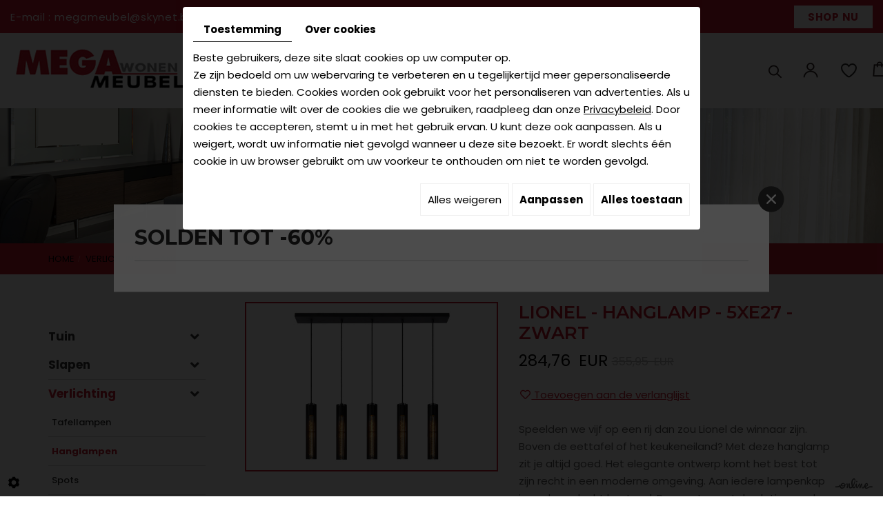

--- FILE ---
content_type: text/html; charset=UTF-8
request_url: https://www.megameubel.be/nl/catalog-2622/hanglampen/lionel---hanglamp---5xe27---zwart
body_size: 36997
content:


<!doctype html>
<html lang="nl">
  <head>
    <meta charset="utf-8">
    <title>LIONEL - Hanglamp - 5xE27 - Zwart</title>
    <meta name="description" content="Unieke productkenmerken

Geschikt voor toepassing met LED lichtbronnen
Deze lamp is in hoogte verstelbaar
Eenvoudig aan te sluiten op een dimmer (excl.)
Vervaardigd uit hoogwaardig Metaal

Belangrijke productkenmerken

Verbruik: 5x40W / 230V / A++ - E (excl.) - Dimbaar
Afmetingen: L.100 x B.11 x H.180 cm
2 Jaar garantie op het armatuur / Passende lichtbron is EAN: 5411212491398
">
    <meta name="viewport" content="width=device-width, initial-scale=1">
    <meta name="robots" content="">
    <link rel="shortcut icon" href="https://www.megameubel.be/media/images/new-images4/favicon.ico" type="image/x-icon">
    <link rel="icon" href="https://www.megameubel.be/media/images/new-images4/favicon.ico" type="image/x-icon">
    <link rel="canonical" href="https://www.megameubel.be/nl/catalog-2622/hanglampen/lionel---hanglamp---5xe27---zwart">
    <meta property="og:title" content="LIONEL - Hanglamp - 5xE27 - Zwart">
    <meta property="og:type" content="website">
    <meta property="og:url" content="https://www.megameubel.be/nl/catalog-2622/hanglampen/lionel---hanglamp---5xe27---zwart">
    <meta property="og:image" content="">
    <meta property="og:description" content="Speelden we vijf op een rij dan zou Lionel de winnaar zijn. Boven de eettafel of het keukeneiland? Met deze hanglamp zit je altijd goed. Het elegante ontwerp komt het best tot zijn recht in een moderne omgeving. Aan iedere lampenkap is veel aandacht besteed. De zwarte, metalen latjes rondom de lichtbron geven het geheel een verfijnde uitstraling. Pas Lionel in de hoogte aan zodat hij zich helemaal thuis voelt. Sluit aan op een dimmer en creëer de juiste sfeer voor iedere gelegenheid. Lionel combineer je best met een buisvormige ledlamp voor een optimaal resultaat.">
    <meta name="google-site-verification" content="eqXB8z0CztkkzHgFnxhYishroF_GM9MhjV1WeCf-Azw" />

        <link rel="stylesheet" href="https://cdnnen.proxi.tools/assets/Core/libs/bootstrap-3-dist/css/bootstrap.min.css" type="text/css" media="all"/>
<link rel="stylesheet" href="https://cdnnen.proxi.tools/assets/Core/libs/font-awesome-4/css/font-awesome.min.css" type="text/css" media="all"/>
<link rel="stylesheet" href="https://cdnnen.proxi.tools/assets/Core/libs/fontawesome-free-5-web/css/all.min.css" type="text/css" media="all"/>
<link rel="stylesheet" href="https://cdnnen.proxi.tools/assets/Catalog/styles/front/catalog-v2.css" type="text/css" media="all"/>
<link rel="stylesheet" href="https://www.megameubel.be/media/css/new-css4/template.css" type="text/css" media="all"/>
<link rel="stylesheet" href="https://www.megameubel.be/media/css/new-css4/webshop.css" type="text/css" media="all"/>

        <script type="text/javascript" src="https://cdnnen.proxi.tools/assets/Core/libs/jquery/jquery.1.9.1.js"></script>
<script type="text/javascript" src="https://www.megameubel.be/media/js/new-js4/bootstrap.min.js"></script>
    
    <script>
      var $j = jQuery.noConflict();
    </script>
    

    <script type="text/javascript" src="https://cdnnen.proxi.tools/assets/Core/libs/jquery/jquery.1.7.2.js"></script>
<script type="text/javascript" src="https://cdnnen.proxi.tools/assets/Core/libs/jquery/jquery.ui.js"></script>
<script type="text/javascript" src="https://cdnnen.proxi.tools/assets/Catalog/scripts/front/article.js"></script>
<script type="text/javascript" src="https://cdnnen.proxi.tools/assets/Catalog/scripts/front/globals.js"></script>
<script type="text/javascript" src="https://cdnnen.proxi.tools/assets/Catalog/scripts/front/category.js"></script>
<script type="text/javascript" src="https://cdnnen.proxi.tools/assets/Core/libs/jquery/jquery.nailthumb.1.1.js"></script>
<script type="text/javascript" src="https://cdnnen.proxi.tools/assets/Core/libs/jquery/jquery.accordionmenu.js"></script>
<script type="text/javascript" src="https://cdnnen.proxi.tools/assets/Core/libs/jquery/jquery.lazyload.min.js"></script>
<script type="text/javascript" src="https://cdnnen.proxi.tools/assets/Core/libs/jquery/jPages/jPages.js"></script>
<script type="text/javascript" src="https://cdnnen.proxi.tools/assets/Core/libs/galleryn/galleryn.js"></script>

        <script type="application/ld+json">
        {
            "@context": "https://schema.org",
            "@type": "Product",
            "name": "LIONEL - Hanglamp - 5xE27 - Zwart",
            "image": [
                "https://www.megameubel.be/media/images/catalog/article/5297/big/1577.jpg"
            ],
            "description": "Speelden we vijf op een rij dan zou Lionel de winnaar zijn. Boven de eettafel of het keukeneiland? Met deze hanglamp zit je altijd goed. Het elegante ontwerp komt het best tot zijn recht in een moderne omgeving. Aan iedere lampenkap is veel aandacht besteed. De zwarte, metalen latjes rondom de lichtbron geven het geheel een verfijnde uitstraling. Pas Lionel in de hoogte aan zodat hij zich helemaal thuis voelt. Sluit aan op een dimmer en creëer de juiste sfeer voor iedere gelegenheid. Lionel combineer je best met een buisvormige ledlamp voor een optimaal resultaat.",
            "brand": {
                "slogan": ""
            },
            "offers": {
                "@type": "Offer",
                "url": "https://www.megameubel.be/nl/lionel---hanglamp---5xe27---zwart",
                                "availability": "https://schema.org/InStock"
            }
        }
    </script>


    
    
    

    
  </head>
  <body class="webshopTemplate lang-nl  

                                                                                                                                                                                                                                                                  webshopCategoryTemplate
                                                                                                                                                                                                                                                                  ">

    
    <div class="fullsite">
      <div class="topinfo">
        <div class="max-container">

          <div class="top-mail">E-mail :   <a href="mailto:megameubel@skynet.be" class="adwconversion_email" data-adwconversion="megameubel@skynet.be">megameubel@skynet.be</a></div>

          <div class="top-social">        <div class="networks_linking">
<a href="https://www.facebook.com/megameubel.olen/" target="_blank" class="networks_facebook"><i class="fab fa fa-facebook" aria-hidden="true"></i></a><a href="https://www.instagram.com/mega_meubel/" target="_blank" class="networks_instagram"><i class="fab fa fa-instagram" aria-hidden="true"></i></a></div></div>
          <div class="shop-nu"><a href="/nl/mega-meubel-bvba" title="Contact">Shop nu</a></div>
        </div></div>

      <header class="top shop ">
        
        <div class="header-wrapper">
          <div class="topbar">
            <div class="max-container">

              <div class="logo">
                <a href="/" title="Mega Meubel BVBA - Interieurzaak"><img src="https://www.megameubel.be/media/images/new-images4/logo-Mega-Meubel-BVBA.png" alt="Mega Meubel BVBA - Interieurzaak"></a>
              </div>



              <nav class="main-nav">


                <div id="nav-group">
                  <div id="navigation">
                    
			<ul class="sf-menu">
							<li class="" id="menu_161">
					<a href="/" id="Home" >
						Home</a>
									</li>
							<li class="" id="menu_214">
					<a href="/nl/tuin-2645" >
						Tuin</a>
											
			<ul>
							<li class="" >
					<a href="/nl/lounge-2651" >
						Lounge</a>
									</li>
							<li class="" >
					<a href="/nl/stoelen-tafels-2663" >
						Stoelen &amp; Tafels</a>
									</li>
							<li class="" >
					<a href="/nl/tuinaccessoires" >
						Tuinaccessoires</a>
									</li>
							<li class="" >
					<a href="/nl/dinningset-5100" >
						Dinningset</a>
									</li>
							<li class="" >
					<a href="/nl/parasols-7627" >
						Parasols</a>
									</li>
																	</ul>
									
									</li>
							<li class="" id="menu_271">
					<a href="/nl/eetkamer-keuken-7628" >
						Eetkamer &amp; Keuken</a>
											
			<ul>
							<li class="" >
					<a href="/nl/eetkamerstoelen-en-keukenstoelen" >
						stoelen</a>
									</li>
							<li class="" >
					<a href="/nl/eetkamers-en-tafels" >
						Eetkamer en tafels</a>
									</li>
																	</ul>
									
									</li>
							<li class="" id="menu_275">
					<a href="/nl/salons-7632" >
						Salons</a>
											
			<ul>
							<li class="" >
					<a href="/nl/salons-5152" >
						Salons</a>
									</li>
							<li class="" >
					<a href="/nl/relax-7438" >
						Relax</a>
									</li>
							<li class="" >
					<a href="/nl/bijzetmeubelen-7650" >
						Bijzetmeubelen</a>
									</li>
																	</ul>
									
									</li>
							<li class="" id="menu_215">
					<a href="/nl/slapen-2647" >
						Slapen</a>
											
			<ul>
							<li class="" >
					<a href="/nl/matrassen" >
						Matrassen</a>
									</li>
							<li class="" >
					<a href="/nl/boxspring" >
						Boxspring</a>
									</li>
							<li class="" >
					<a href="/nl/hoofdkussens-dekbedden-en-matrasbeschermers" >
						Hoofdkussens en matrasbeschermers</a>
									</li>
							<li class="" >
					<a href="/nl/dekbedovertrekken-en-hoeslakens" >
						Bedtextiel en kamerjassen</a>
									</li>
							<li class="" >
					<a href="/nl/commodes-en-nachttafels" >
						Commodes en nachttafels</a>
									</li>
																	</ul>
									
									</li>
							<li class="" id="menu_283">
					<a href="/nl/verlichting-6181" >
						Verlichting</a>
											
			<ul>
							<li class="" >
					<a href="/nl/tafellampen" >
						Tafellampen</a>
									</li>
							<li class="" >
					<a href="/nl/hanglampen" >
						Hanglampen</a>
									</li>
							<li class="" >
					<a href="/nl/spots" >
						Spots</a>
									</li>
							<li class="" >
					<a href="/nl/vloerlampen" >
						Vloerlampen</a>
									</li>
							<li class="" >
					<a href="/nl/plafondlichten" >
						Plafondlichten</a>
									</li>
																	</ul>
									
									</li>
							<li class="" id="menu_289">
					<a href="/nl/woondecoratie-7633" >
						Woondecoratie</a>
											
			<ul>
							<li class="" >
					<a href="/nl/kussens-7634" >
						Kussens</a>
									</li>
							<li class="" >
					<a href="/nl/plaids" >
						Plaids</a>
									</li>
							<li class="" >
					<a href="/nl/decoratie" >
						Decoratie</a>
									</li>
							<li class="" >
					<a href="/nl/tapijten-7636" >
						Tapijten</a>
									</li>
							<li class="" >
					<a href="/nl/raamdecoratie-7638" >
						Raamdecoratie</a>
									</li>
							<li class="" >
					<a href="/nl/behang-verf-7639" >
						Behang + Verf</a>
									</li>
							<li class="" >
					<a href="/nl/badtapijten-en-badjassen" >
						Badtapijten</a>
									</li>
																	</ul>
									
									</li>
							<li class="" id="menu_297">
					<a href="/nl/promo-7640" >
						PROMO</a>
									</li>
							<li class="" id="menu_260">
					<a href="/nl/cadeaubon-7581" >
						Cadeaubon</a>
									</li>
																	</ul>
									
                  </div>
                  <a href="#" class="mobile-nav">
                    <i class="fa fa-bars" aria-hidden="true"></i> Menu
                  </a>
                </div>

              </nav>


              <div class="nav-shop"> 
                                <div class="search-button"><i class="fas fa-search"></i></div>
                <a href="#" class="account-button  account-button">
                  <i class="fas fa-user"></i>
                </a>
                <div class="wishlist-button">
                  <a href="https://www.megameubel.be/nl/catalog-2622/wishlist" title="Mijn verlanglijst">
                    <i class="fas fa-heart"></i>
                  </a>
                      <div class="mini-wishlist-total">
        <div class="mini-wishlist-total-qty">
            <span id="catalog_wishlist_mini-nbr-items">0</span>
        </div>
    </div>

                </div>
                <div class="caddy-button">
                  <i class="fas fa-shopping-bag"></i>
                  <div id="CaddyCount"></div>
                </div>
                <div class="account-popup">
                  <form id="user-login" method="post" action="https://www.megameubel.be/user/login/ca/2622">
    <h2>Inloggen</h2>

    


    <input type="text" class="field" name="l" placeholder="E-mail" value="" title="E-mail">
    <input type="password"  class="field" name="p" placeholder="Paswoord" value="" title="Paswoord">

    <input type="hidden" name="isExtranetUser" value="">


		    <a href="https://www.megameubel.be/client/c/account/create-profile/ca/2622" class="registrate">Registreren</a> <span class="separator">|</span>
	
 	<a href="https://www.megameubel.be/user/forgot-email/ca/2622" class="forgot">Vergeten</a>

    <input type="hidden" id="redirect" name="re" value="/nl/catalog-2622/hanglampen/lionel---hanglamp---5xe27---zwart" />
    <a href="#" onclick="$('#user-login').submit(); return false;" class="Send">Inloggen<span></span></a>
</form>
<script type="text/javascript">
	//<![CDATA[
	$(document).ready(function() {
		//$('#user-login input[title!=""]').hint();
		$("input").keypress(function(event) {
			if (event.which == 13 && $(this).parents("#user-login").length ) {
				event.preventDefault();
				$("#user-login").submit();
			}
		});

		$('#mail').off('keypress').on('keypress',(event)=>{

			if (event.which == 13 && $("#user-login").length ) {
				event.preventDefault();
				$("#user-login").submit();
				return false;
			}

			if(event.key.length === 1){
				const regex = /[a-zA-Z0-9.\-_@]/gm;
				const char = String.fromCharCode(event.which);
				let letter = regex.exec(char);
				if (letter !== null) {
					return true;
				}
				return false;
			}
		})
	});
	//]]>
</script>
<span class="clear"></span>

	<a href="https://www.megameubel.be/nl/catalog-2622/wishlist" class="user-wishlist"><i class="fa fa-heart prevent-active"></i> Mijn verlanglijst</a>

                  <div class="search-popup-close">
                    <i class="fas fa-times"></i>
                  </div>
                </div>
                <div class="search-popup">
                  <div class="searchForm">
    <input type="hidden" id="forceTranslationSubmit" value="Zoeken">
    <form action="https://www.megameubel.be/catalog/c/search/search-catalog/ca/2622" method="get" name="searchcatalog" id="searchcatalog">
        <div class="container-Search">
                            <label for="tags" class="labrel-search">Zoek</label>
                        <input type="text" id="tags" name="tags" class="ui-autocomplete-input" value="" placeholder="Zoeken"/>
                                                <input type="hidden" name="includeCat" id="includeCat" value="true">
            <input type="hidden" name="includeOptions" id="includeOptions" value="">
            <input type="hidden" name="onlyInTitle" id="onlyInTitle" value="">
            <input type="hidden" name="scrollingImgTitle" id="scrollingImgTitle" value="1">
            <input type="submit" name="submit" value="Zoeken" id="BtnSearch">
        </div>
    </form>
</div>
<script type="text/javascript" src="https://cdnnen.proxi.tools/assets/Catalog/scripts/front/search.js"></script>
<script>
    $(document).ready(function () {
        $.searches.showFilters = "";
        $.searches.showCategoryFilter = "";
        $.searches.url = "https://www.megameubel.be/catalog/c/search/charge-articles-categories/ca/2622";
        $.searches.strings = ["", "van", "tot", "en meer", ""];
        $.searches.originalFieldValue = ["Keyword", "Kies een categorie", "Kies een waarde"];
        $.searches.init();
    });
</script>
                  <div class="search-popup-close">
                    <i class="fas fa-times"></i>
                  </div>
                </div>
                              </div>


            </div>



            

            </header>

          <aside class="cart-sidebar">
            <div class="caddy-close">
              <span></span>
            </div>
            <h3>Winkelmandje</h3>
            <div class="caddy-total"></div>
                <div class="box_cart">
        
        <ul class="Cart " id="catalog_cart"></ul>
                <a href="https://www.megameubel.be/catalog/c/cart/detail/ca/2622" class="mini-cart-option mini-cart-option-cart">Winkelmand</a>
        <a href="https://www.megameubel.be/catalog/c/checkout/step1/ca/2622" class="mini-cart-option mini-cart-option-order">Bestellen</a>

        <span class="clear"></span>
        <script type="text/javascript" src="https://cdnnen.proxi.tools/assets/Catalog/scripts/front/cart.js?r=44805"></script>
<script type="text/javascript" src="https://cdnnen.proxi.tools/assets/Core/libs/jquery/jquery.jbind.min.js"></script>
        <script type="text/javascript">
            $(document).ready(function () {
                $.cart.url = "https://www.megameubel.be/catalog/c/cart";
                $.cart.promoUrl = "https://www.megameubel.be/catalog/c/promofront";
                $.cart.showVat = 'on';
                $.cart.catalogKey = 2622;
                $.cart.promos = [];
                $.cart.content = [];
                $.cart.hideVat = 0;
                $.cart.getCart();
                $.cart.summary_qte = "Aantal";
                $.cart.catalog_article_unit_price_label = "Eenheidsprijs excl. BTW";
                $.cart.catalog_article_total_price_modal_label = "Totaalbedrag";
                $.cart.calculPromoEnd = "";
            });
        </script>
        
            <ul style="display:none" id="cart-line">
                <li class="cart-list row cart-row-{id}---token--" id="cart-line-{id}---token--" data-token="--token--" data-selected-options="--selectedOptionsAndValues--">
                    (<span class="cartQty">{qty}</span>)
                    <a href="{url}">{title}</a>&nbsp;<span class="optionsList">{optionsList}</span><span class="optionsList personalized">{personalized}</span>&nbsp;<strong class="cartPrice stroke"><s>{oldPrice}</s></strong><strong class="cartPrice">{price}</strong>
                    <a href="#" onclick="javascript:eval('$.cart.removeItem(\'--token--\',\'{perso}\');'); return false;" class="Remove"></a>
                </li>
            </ul>
        
    </div>
<div id="quantityDialogOutOfStock" style="display:none;" title="Niet voorradig">Niet voorradig </div>
<div id="quantityDialogNotEnoughStock" style="display:none;" title="Onvoldoende voorraad">Onvoldoende voorraad</div>
          </aside>
          
                    <div class="webshop-content content-home" data-aos="fade-up">
            <div class="container">
                                                                                    
              
<script type="text/javascript" src="https://cdnnen.proxi.tools/assets/Catalog/scripts/front/checkout.js?r=784513"></script>
<link rel="stylesheet" href="https://cdnnen.proxi.tools/assets/Catalog/styles/front/checkout.css" type="text/css" media="all"/>
	
<div id="Shop"  class=" " >
		<div id="Head">
		                <a href="javascript:void(0);" onclick="$.cart.submitCart(2622);" class="CartBtn">Bestellen<span></span></a>
        <a href="https://www.megameubel.be/catalog/c/cart/detail/ca/2622" class="CartBtn"><img src="https://cdnnen.proxi.tools/assets/Catalog/media/images/icon-cart.png" alt=""/>Winkelmand<span></span></a>
    <div class="Cart" id="catalog_cart_mini">
                <span id="catalog_cart_mini-nbr-items">0</span> Producten | <span id="catalog_cart_mini-price" class="catalog_cart_mini-price"></span>&nbsp;<span id="catalog_cart_mini-price_promo" class="catalog_cart_mini-price_promo"></span>
    </div>
    <script type="text/javascript" src="https://cdnnen.proxi.tools/assets/Catalog/scripts/front/cart.js?r=89604"></script>
<script type="text/javascript" src="https://cdnnen.proxi.tools/assets/Core/libs/jquery/jquery.jbind.min.js"></script>
    <script type="text/javascript">
        $(document).ready(function () {
            $.cart.url = "https://www.megameubel.be/catalog/c/cart";
            $.cart.promoUrl = "https://www.megameubel.be/catalog/c/promofront";
            $.cart.showVat = 'on';
            $.cart.catalogKey = 2622;
            $.cart.promos = [];
            $.cart.calculPromoEnd = "";
        });
    </script>
<div id="quantityDialogOutOfStock" style="display:none;" title="Niet voorradig">Niet voorradig </div>
<div id="quantityDialogNotEnoughStock" style="display:none;" title="Onvoldoende voorraad">Onvoldoende voorraad</div>
	</div>
		<div id="Sidebar">
                    <div class="sidebarContent">
                

			<ul id="ShopNav" class="menu collapsible">
															<li>
						<a href="/nl/catalog-2622/tuin-2645" id="menu2645">Tuin <span class="cptProducts">(49)</span></a>
													<a class="open " id="open" href="#">&nbsp;</a>
																					
			<ul id="2645" class="menu collapsible ">
															<li>
						<a href="/nl/catalog-2622/lounge-2651" id="menu2651">Lounge <span class="cptProducts">(15)</span></a>
											</li>
																<li>
						<a href="/nl/catalog-2622/stoelen-tafels-2663" id="menu2663">Stoelen &amp; Tafels <span class="cptProducts">(15)</span></a>
											</li>
																<li>
						<a href="/nl/catalog-2622/tuinaccessoires" id="menu3524">Tuinaccessoires <span class="cptProducts">(13)</span></a>
											</li>
																<li>
						<a href="/nl/catalog-2622/dinningset-5100" id="menu5100">Dinningset <span class="cptProducts">(3)</span></a>
											</li>
																<li>
						<a href="/nl/catalog-2622/parasols-7627" id="menu7627">Parasols <span class="cptProducts">(3)</span></a>
											</li>
									</ul>
	
											</li>
																<li>
						<a href="/nl/catalog-2622/slapen-2647" id="menu2647">Slapen <span class="cptProducts">(131)</span></a>
													<a class="open " id="open" href="#">&nbsp;</a>
																					
			<ul id="2647" class="menu collapsible ">
															<li>
						<a href="/nl/catalog-2622/matrassen" id="menu2724">Matrassen <span class="cptProducts">(16)</span></a>
											</li>
																<li>
						<a href="/nl/catalog-2622/boxspring" id="menu2840">Boxspring <span class="cptProducts">(3)</span></a>
											</li>
																<li>
						<a href="/nl/catalog-2622/hoofdkussens-dekbedden-en-matrasbeschermers" id="menu4644">Hoofdkussens dekbedden en matrasbeschermers <span class="cptProducts">(29)</span></a>
											</li>
																<li>
						<a href="/nl/catalog-2622/dekbedovertrekken-en-hoeslakens" id="menu7645">Dekbedovertrekken en Hoeslakens <span class="cptProducts">(75)</span></a>
											</li>
																<li>
						<a href="/nl/catalog-2622/commodes-en-nachttafels" id="menu7652">Commodes en nachttafels <span class="cptProducts">(8)</span></a>
											</li>
									</ul>
	
											</li>
																<li>
						<a href="/nl/catalog-2622/verlichting-6181" id="menu6181">Verlichting <span class="cptProducts">(246)</span></a>
													<a class="open expandit" id="open" href="#">&nbsp;</a>
																					
			<ul id="6181" class="menu collapsible ">
															<li>
						<a href="/nl/catalog-2622/tafellampen" id="menu4799">Tafellampen <span class="cptProducts">(40)</span></a>
											</li>
																<li>
						<a href="/nl/catalog-2622/hanglampen" id="menu4801">Hanglampen <span class="cptProducts">(100)</span></a>
											</li>
																<li>
						<a href="/nl/catalog-2622/spots" id="menu4804">Spots <span class="cptProducts">(62)</span></a>
											</li>
																<li>
						<a href="/nl/catalog-2622/vloerlampen" id="menu4805">Vloerlampen <span class="cptProducts">(15)</span></a>
											</li>
																<li>
						<a href="/nl/catalog-2622/plafondlichten" id="menu4813">Plafondlichten <span class="cptProducts">(29)</span></a>
											</li>
									</ul>
	
											</li>
																<li>
						<a href="/nl/catalog-2622/eetkamer-keuken-7628" id="menu7628">Eetkamer &amp; Keuken <span class="cptProducts">(91)</span></a>
													<a class="open " id="open" href="#">&nbsp;</a>
																					
			<ul id="7628" class="menu collapsible ">
															<li>
						<a href="/nl/catalog-2622/eetkamerstoelen-en-keukenstoelen" id="menu7629">Eetkamerstoelen en keukenstoelen <span class="cptProducts">(47)</span></a>
											</li>
																<li>
						<a href="/nl/catalog-2622/eetkamers-en-tafels" id="menu7631">Eetkamers en tafels <span class="cptProducts">(44)</span></a>
											</li>
									</ul>
	
											</li>
																<li>
						<a href="/nl/catalog-2622/salons-7632" id="menu7632">Salons <span class="cptProducts">(111)</span></a>
													<a class="open " id="open" href="#">&nbsp;</a>
																					
			<ul id="7632" class="menu collapsible ">
															<li>
						<a href="/nl/catalog-2622/salons-5152" id="menu5152">Salons <span class="cptProducts">(46)</span></a>
											</li>
																<li>
						<a href="/nl/catalog-2622/relax-7438" id="menu7438">Relax <span class="cptProducts">(19)</span></a>
											</li>
																<li>
						<a href="/nl/catalog-2622/bijzetmeubelen-7650" id="menu7650">Bijzetmeubelen <span class="cptProducts">(46)</span></a>
											</li>
									</ul>
	
											</li>
																<li>
						<a href="/nl/catalog-2622/woondecoratie-7633" id="menu7633">Woondecoratie <span class="cptProducts">(774)</span></a>
													<a class="open " id="open" href="#">&nbsp;</a>
																					
			<ul id="7633" class="menu collapsible ">
															<li>
						<a href="/nl/catalog-2622/kussens-7634" id="menu7634">Kussens <span class="cptProducts">(138)</span></a>
											</li>
																<li>
						<a href="/nl/catalog-2622/plaids" id="menu7635">Plaids <span class="cptProducts">(37)</span></a>
											</li>
																<li>
						<a href="/nl/catalog-2622/tapijten-7636" id="menu7636">Tapijten <span class="cptProducts">(62)</span></a>
											</li>
																<li>
						<a href="/nl/catalog-2622/decoratie" id="menu6183">Decoratie <span class="cptProducts">(432)</span></a>
													<a class="open " id="open" href="#">&nbsp;</a>
																					
			<ul id="6183" class="menu collapsible ">
															<li>
						<a href="/nl/catalog-2622/theelichten-kaarsen-en-geurstokjes" id="menu5130">Theelichten/ kaarsen en geurstokjes <span class="cptProducts">(92)</span></a>
											</li>
																<li>
						<a href="/nl/catalog-2622/figuren" id="menu5131">Figuren <span class="cptProducts">(152)</span></a>
											</li>
																<li>
						<a href="/nl/catalog-2622/vazen-flessen-schalen-en-planten" id="menu5132">Vazen-flessen-schalen en planten <span class="cptProducts">(155)</span></a>
											</li>
																<li>
						<a href="/nl/catalog-2622/klokken-en-wanddecoratie" id="menu5154">klokken en wanddecoratie <span class="cptProducts">(33)</span></a>
											</li>
									</ul>
	
											</li>
																<li>
						<a href="/nl/catalog-2622/raamdecoratie-7638" id="menu7638">Raamdecoratie <span class="cptProducts">(1)</span></a>
											</li>
																<li>
						<a href="/nl/catalog-2622/behang-verf-7639" id="menu7639">Behang + Verf <span class="cptProducts">(9)</span></a>
											</li>
																<li>
						<a href="/nl/catalog-2622/badtapijten-en-badjassen" id="menu7649">Badtapijten en badjassen <span class="cptProducts">(95)</span></a>
											</li>
									</ul>
	
											</li>
																<li>
						<a href="/nl/catalog-2622/promo-7640" id="menu7640">PROMO <span class="cptProducts">(2)</span></a>
											</li>
																<li>
						<a href="/nl/catalog-2622/cadeaubon" id="menu7646">Cadeaubon <span class="cptProducts">(5)</span></a>
											</li>
									</ul>
	

                <form id="user-login" method="post" action="https://www.megameubel.be/user/login/ca/2622">
    <h2>Inloggen</h2>

    


    <input type="text" class="field" name="l" placeholder="E-mail" value="" title="E-mail">
    <input type="password"  class="field" name="p" placeholder="Paswoord" value="" title="Paswoord">

    <input type="hidden" name="isExtranetUser" value="">


		    <a href="https://www.megameubel.be/client/c/account/create-profile/ca/2622" class="registrate">Registreren</a> <span class="separator">|</span>
	
 	<a href="https://www.megameubel.be/user/forgot-email/ca/2622" class="forgot">Vergeten</a>

    <input type="hidden" id="redirect" name="re" value="/nl/catalog-2622/hanglampen/lionel---hanglamp---5xe27---zwart" />
    <a href="#" onclick="$('#user-login').submit(); return false;" class="Send">Inloggen<span></span></a>
</form>
<script type="text/javascript">
	//<![CDATA[
	$(document).ready(function() {
		//$('#user-login input[title!=""]').hint();
		$("input").keypress(function(event) {
			if (event.which == 13 && $(this).parents("#user-login").length ) {
				event.preventDefault();
				$("#user-login").submit();
			}
		});

		$('#mail').off('keypress').on('keypress',(event)=>{

			if (event.which == 13 && $("#user-login").length ) {
				event.preventDefault();
				$("#user-login").submit();
				return false;
			}

			if(event.key.length === 1){
				const regex = /[a-zA-Z0-9.\-_@]/gm;
				const char = String.fromCharCode(event.which);
				let letter = regex.exec(char);
				if (letter !== null) {
					return true;
				}
				return false;
			}
		})
	});
	//]]>
</script>
<span class="clear"></span>

	<a href="https://www.megameubel.be/nl/catalog-2622/wishlist" class="user-wishlist"><i class="fa fa-heart prevent-active"></i> Mijn verlanglijst</a>

                    <div class="box_cart">
        
        <ul class="Cart " id="catalog_cart"></ul>
                <a href="https://www.megameubel.be/catalog/c/cart/detail/ca/2622" class="mini-cart-option mini-cart-option-cart">Winkelmand</a>
        <a href="https://www.megameubel.be/catalog/c/checkout/step1/ca/2622" class="mini-cart-option mini-cart-option-order">Bestellen</a>

        <span class="clear"></span>
        <script type="text/javascript" src="https://cdnnen.proxi.tools/assets/Catalog/scripts/front/cart.js?r=66576"></script>
<script type="text/javascript" src="https://cdnnen.proxi.tools/assets/Core/libs/jquery/jquery.jbind.min.js"></script>
        <script type="text/javascript">
            $(document).ready(function () {
                $.cart.url = "https://www.megameubel.be/catalog/c/cart";
                $.cart.promoUrl = "https://www.megameubel.be/catalog/c/promofront";
                $.cart.showVat = 'on';
                $.cart.catalogKey = 2622;
                $.cart.promos = [];
                $.cart.content = [];
                $.cart.hideVat = 0;
                $.cart.getCart();
                $.cart.summary_qte = "Aantal";
                $.cart.catalog_article_unit_price_label = "Eenheidsprijs excl. BTW";
                $.cart.catalog_article_total_price_modal_label = "Totaalbedrag";
                $.cart.calculPromoEnd = "";
            });
        </script>
        
            <ul style="display:none" id="cart-line">
                <li class="cart-list row cart-row-{id}---token--" id="cart-line-{id}---token--" data-token="--token--" data-selected-options="--selectedOptionsAndValues--">
                    (<span class="cartQty">{qty}</span>)
                    <a href="{url}">{title}</a>&nbsp;<span class="optionsList">{optionsList}</span><span class="optionsList personalized">{personalized}</span>&nbsp;<strong class="cartPrice stroke"><s>{oldPrice}</s></strong><strong class="cartPrice">{price}</strong>
                    <a href="#" onclick="javascript:eval('$.cart.removeItem(\'--token--\',\'{perso}\');'); return false;" class="Remove"></a>
                </li>
            </ul>
        
    </div>
<div id="quantityDialogOutOfStock" style="display:none;" title="Niet voorradig">Niet voorradig </div>
<div id="quantityDialogNotEnoughStock" style="display:none;" title="Onvoldoende voorraad">Onvoldoende voorraad</div>
                            </div>
        	</div>
	<div id="ShopContent">
		<div id="SearchResult"></div>
		
		
    <script type="application/ld+json">
        {
            "@context": "https://schema.org",
            "@type": "BreadcrumbList",
            "itemListElement":
            [
                {
                    "@type": "ListItem",
                    "position": 1,
                    
                    "item":
                    {
                        "@id": "https://www.megameubel.be/nl/verlichting-6181",
                        "name": "Verlichting"   
                    }
                },{
                    "@type": "ListItem",
                    "position": 2,
                    
                    "item":
                    {
                        "@id": "https://www.megameubel.be/nl/hanglampen",
                        "name": "Hanglampen"   
                    }
                },{
                    "@type": "ListItem",
                    "position": 3,
                    
                    "item":
                    {
                        "@id": "https://www.megameubel.be/nl/lionel---hanglamp---5xe27---zwart",
                        "name": "LIONEL - Hanglamp - 5xE27 - Zwart"   
                    }
                }
            ]
        }
    </script>


		<div id="Breadcrumbs">

			
			
							<!--<a href="/nl/catalog-2622">Catalogue</a>-->
<span id="breadcrumbs-home"></span>
												<a href="/nl/catalog-2622/verlichting-6181">Verlichting</a>
							 <span class="separator"> | </span> 					<a href="/nl/catalog-2622/hanglampen">Hanglampen</a>
						 <span class="separator"> | </span> LIONEL - Hanglamp - 5xE27 - Zwart
	<script>
$(document).ready(function() {
	var catsToOpen=[0,6181];
	catsToOpen.push(4801);
						catsToOpen.push(6181);
					catsToOpen.push(4801);
				catsToOpen.reverse();
	
	$('#ShopNav a').removeClass('opened');
	for(i=0;i<catsToOpen.length;i++)
	{	
		$('a#menu'+catsToOpen[i].toString()).addClass('opened');
		$('a#menu'+catsToOpen[i].toString()).next().next().show();
	}
	
});

</script>
					</div>
					
				<div id="article-content" class="prix-0">
			
        <script type="application/ld+json">
        {
            "@context": "https://schema.org",
            "@type": "Product",
            "name": "LIONEL - Hanglamp - 5xE27 - Zwart",
            "image": [
                "https://www.megameubel.be/media/images/catalog/article/5297/big/1577.jpg"
            ],
            "description": "Speelden we vijf op een rij dan zou Lionel de winnaar zijn. Boven de eettafel of het keukeneiland? Met deze hanglamp zit je altijd goed. Het elegante ontwerp komt het best tot zijn recht in een moderne omgeving. Aan iedere lampenkap is veel aandacht besteed. De zwarte, metalen latjes rondom de lichtbron geven het geheel een verfijnde uitstraling. Pas Lionel in de hoogte aan zodat hij zich helemaal thuis voelt. Sluit aan op een dimmer en creëer de juiste sfeer voor iedere gelegenheid. Lionel combineer je best met een buisvormige ledlamp voor een optimaal resultaat.",
            "brand": {
                "slogan": "Lucide"
            },
            "offers": {
                "@type": "Offer",
                "url": "https://www.megameubel.be/nl/lionel---hanglamp---5xe27---zwart",
                                "availability": "https://schema.org/InStock"
            }
        }
    </script>


    <div itemscope itemtype="https://schema.org/Product">
        <div id="CatContent" class="">
                            <div class="articleGallery">
                        <div class="outer">
                <ul class="Gallery " style="display: block;">
                            <li class="medPhotoBox on">
                    <a class="medPhotoLink" href="https://www.megameubel.be/media/images/catalog/article/5297/big/1577.jpg" rel="gallery">
                        <img class="medPhoto"  alt="LIONEL - Hanglamp - 5xE27 - Zwart" src="https://www.megameubel.be/media/images/catalog/article/5297/mediumDetail/1577.jpg">
                    </a>
                </li>
                    </ul>
            </div>
<script>
    $(function() {
        $.catalogGlobals['productNailthumb'] = {medWidth: 240,
            medHeight: 200,
            thumbWidth: 60,
            thumbHeight: 60};
            });
</script>
                </div>
                <div class="articleSummary">
                    <script type="text/javascript" src="https://cdnnen.proxi.tools/assets/Core/libs/jquery/jquery.validate.min.js"></script>
<div class="articleStatus"></div>
<h1 id="Title" class="promo">
	<span itemprop="name">
			LIONEL - Hanglamp - 5xE27 - Zwart
		</span>
			
		
			
				<span id="article-price" >

				    													284,76  EUR
													<br />

						<span class="strikePrice">355,95  EUR</span>
								    </span>
				<span id="priceBundle" class="priceBundleErased"></span>
											
	</h1>
<div id="add-favorite-button" class="">
	<a href="#" id="add-to-wishlist" onclick="$.article.openModalWishlist(2622, 5297)"><i class="fa fa-heart-o"></i> Toevoegen aan de verlanglijst</a>
</div>

                                                                <div class="articleShortDesc">
                            <p>Speelden we vijf op een rij dan zou Lionel de winnaar zijn. Boven de eettafel of het keukeneiland? Met deze hanglamp zit je altijd goed. Het elegante ontwerp komt het best tot zijn recht in een moderne omgeving. Aan iedere lampenkap is veel aandacht besteed. De zwarte, metalen latjes rondom de lichtbron geven het geheel een verfijnde uitstraling. Pas Lionel in de hoogte aan zodat hij zich helemaal thuis voelt. Sluit aan op een dimmer en creëer de juiste sfeer voor iedere gelegenheid. Lionel combineer je best met een buisvormige ledlamp voor een optimaal resultaat.</p>
                        </div>
                                        <input type="hidden" id="bundleActive" value="">
                    <input type="hidden" id="isparentWithChildrens" value="0">
                    <input type="hidden" id="extra_textarea" value="0">
                    <nav class="prev-next">
                         <a class="btnNext" href="https://www.megameubel.be/nl/catalog-2622/hanglampen/lucide-aurelie---hanglamp---3xgu10--mr11----goud---vibes">Volgend <span class="cat-jp-next">»</span></a>
                        <a class="btnAnt" href="https://www.megameubel.be/nl/catalog-2622/hanglampen/lionel---hanglamp---1xe27---zwart"><span class="cat-jp-ant">«</span> Vorig</a>
                    </nav>
                                            <input type="hidden" id="bundleValor" value="0">
                        				<div id="markLogo">
                    <a href="https://www.megameubel.be/nl/catalog-2622/brand/13/colB/5/rowB/5">
                                                    <strong>Merk</strong>: Lucide
                                            </a>
                </div>
<script>
$(function() {
	$.catalogGlobals['productNailthumb'].logoWidth=200;
	$.catalogGlobals['productNailthumb'].logoHeight=200;
});
</script>

                        <input type="hidden" value="1" id="hideTitle" name="hideTitle">
                        <input id="extraRequired" type="hidden" value="0" name="extraRequired">
                        <input type="hidden" id="extraRequiredMessage" value="Dit veld is verplicht">
                        <form action="#" id="Order" class="articleInfoBox">
                                                        <input type="hidden" value="5297" id="GenId" name="GenId">
                            
                                <script xmlns="http://www.w3.org/1999/html">
        $(function () {
            $.cart.url = "https://www.megameubel.be/catalog/c/cart";
            $.cart.checkQuantity = true;
            $.cart.extraRequired = '0';
            $.cart.extra_textarea = '0';
            $.cart.extra_date = '0';
            $.cart.attachmentField = '0';
            $.cart.giftCardArticle = '0';
            $.article.isUserLogged = '0';
            $.article.attachmentField = '0';
            $.article.giftCardArticle = '0';
            $.article.giftCardPerso = '0';
        });
    </script>
    <style>
    #qtychoice a.Decrease, #qtychoice a.Increase {
    display: inline-block;
    text-decoration: none;
    font-size: 0;
    text-align: center;
    width: 20px;
    }
    #qtychoice a.Decrease::after {
    content: '\f147';
    font-family: 'FontAwesome';
    font-size: 12px;
    }
    #qtychoice a.Increase::after {
    content: '\f196';
    font-family: 'FontAwesome';
    font-size: 12px;
    }
    </style>
                                                                                                    <script>
                        $(function () {
                            $.cart.checkQuantity = true;
                        });
                    </script>
                    <!--googleoff: all-->
                    <div id="quantityDialogOutOfStock" style="display:none;" title="Niet voorradig">Niet voorradig<br/> Wordt opnieuw op voorraad verwacht binnen 14 dag(en)</div>
                    <div id="quantityDialogNotEnoughStock" style="display:none;" title="Onvoldoende voorraad">Onvoldoende voorraad</div>
                    <!--googleon: all-->
                    <div id="stockInfo">
                                                                                                                                                            Niet voorradig
                                <br/>
                                                                                        Wordt opnieuw op voorraad verwacht binnen
                                14
                                dag(en)

                                                                        </div>
                                                            
<div style="display:none" id="dialog-product-added" class="dialog-product-popup" data-trans-qty-label="Hoeveelheid"
     data-trans-order-total-price-label="Totaalbedrag">
    <div class="dialog-product-added-bg" onclick="$.cart.closeDivProductAdded()"></div>
    <div class="dialog-product-added-inner">
        <a href="javascript:void(0);" class="dialog-product-added-close" onclick="$.cart.closeDivProductAdded()"><span class="fa-stack fa-lg"><i class="fa fa-circle fa-stack-2x"></i><i class="fa fa-times fa-stack-1x fa-inverse"></i></span></a>
        <h4>Product is toegevoegd aan uw winkelmand</h4>
        <div class="dialog-product-added-content">
                        <div id="modal-left-side"></div>

                        <div id="modal-right-side">
                <h5>Winkelmand</h5>
                <div>
                    <span id="catalog_modal_complete_qty_label">totaal aantal product(en) :</span>
                    <span id="catalog_modal_complete_qty"></span>
                </div>
                <div>
                    <span id="catalog_modal_complete_htva_label">Subtotaal excl. BTW :</span>
                    <span id="catalog_modal_complete_htva"></span>
                </div>
                <div>
                    <span id="catalog_modal_complete_tva_amount_label" style="display:none;">BTW :</span>
                    <span id="catalog_modal_complete_tva_amount" style="display: none"></span>
                </div>
                <div>
                    <span id="catalog_modal_complete_tvac_label" style="display:none;">Subtotaal incl. BTW :</span>
                    <span id="catalog_modal_complete_tvac" style="display: none"></span>
                </div>
                <div>
                    <span id="catalog_modal_complete_tvac_promo_label" style="display:none">Promotie :</span>
                    <span id="catalog_modal_complete_tvac_promo" style="display:none"></span>
                </div>
            </div>
        </div>
                <div id="modal-footer">
            <a href="javascript:void(0);" onclick="$.cart.closeDivProductAdded()" class="dialog-product-added-btn-continue">Doorgaan met winkelen</a>
                            <a href="https://www.megameubel.be/catalog/c/cart/detail/ca/2622" class="dialog-product-added-btn-checkout">Bestellen</a>
                    </div>
    </div>
</div>





<div style="display:none" id="dialog-product-wishlist" class="dialog-product-popup sizeall" data-trans-qty-label="Hoeveelheid"
     data-trans-order-total-price-label="Totaalbedrag">
    <div class="dialog-product-added-bg" onclick="$.article.closeModalWishlist()"></div>
    <div class="dialog-product-added-inner">
        <a href="javascript:void(0);" class="dialog-product-added-close" onclick="$.article.closeModalWishlist()"><span class="fa-stack fa-lg"><i class="fa fa-circle fa-stack-2x"></i><i class="fa fa-times fa-stack-1x fa-inverse"></i></span></a>
                    <h4>Gelieve in te loggen om uw verlanglijst aan te vullen</h4>
                <div class="dialog-product-wishlist-content">
            <p><strong>LIONEL - Hanglamp - 5xE27 - Zwart</strong></p>
                            <p><small>Log in of
                        <a href="https://www.megameubel.be/client/c/account/create-profile/ca/2622"> maak een nieuwe account </a> om meerdere verlanglijsten te bewaren en te kunnen delen met vrienden en familie.</small></p>
                    </div>
        <div id="modal-footer">
            <a href="javascript:void(0);" onclick="$.article.closeModalWishlist()" class="dialog-product-added-btn-continue">Doorgaan met winkelen</a>
            <a href="https://www.megameubel.be/nl/catalog-2622/wishlist" class="dialog-product-added-btn-wishlist">Mijn verlanglijst</a>
        </div>
    </div>
</div>



                            <input type="hidden" name="object[objectKey]" id="articleObjectKey" value="5297" />
<input type="hidden" name="parent" id="articleParentKey" value=""/>
                            <div id="ContainerBlockSocial" class="ContainerBlockSocial">
										<a href="https://www.facebook.com/sharer/sharer.php?u=https://www.megameubel.be/nl/catalog-2622/hanglampen/lionel---hanglamp---5xe27---zwart" title="Facebook" target="_blank" style="fill: #fff;background-color: #4267B2;padding: 5px 8px 5px 8px;border-radius: 3px;display: inline-grid;" class="link-ico share-facebook"><svg xmlns="http://www.w3.org/2000/svg" height="1em" viewBox="0 0 320 512" style="vertical-align: inherit;" class="svg-ico svg-facebook"><path d="M279.14 288l14.22-92.66h-88.91v-60.13c0-25.35 12.42-50.06 52.24-50.06h40.42V6.26S260.43 0 225.36 0c-73.22 0-121.08 44.38-121.08 124.72v70.62H22.89V288h81.39v224h100.17V288z"/></svg></a>
																		<a href="https://www.linkedin.com/shareArticle?mini=true&url=https://www.megameubel.be/nl/catalog-2622/hanglampen/lionel---hanglamp---5xe27---zwart" target="_blank" title="LinkedIn" style="fill: #fff;background-color: #0e76a8;padding: 5px 6px 5px 6px;border-radius: 3px;display: inline-grid;" class="link-ico share-linkedin"><svg xmlns="http://www.w3.org/2000/svg" height="1em" viewBox="0 0 448 512" style="vertical-align: inherit;" class="svg-ico svg-linkedin"><path d="M100.28 448H7.4V148.9h92.88zM53.79 108.1C24.09 108.1 0 83.5 0 53.8a53.79 53.79 0 0 1 107.58 0c0 29.7-24.1 54.3-53.79 54.3zM447.9 448h-92.68V302.4c0-34.7-.7-79.2-48.29-79.2-48.29 0-55.69 37.7-55.69 76.7V448h-92.78V148.9h89.08v40.8h1.3c12.4-23.5 42.69-48.3 87.88-48.3 94 0 111.28 61.9 111.28 142.3V448z"/></svg></a>
																					</div>

                        </form>
                        <!---- bundle not active---->
                        <!---- bundle ---->
                                    </div>
                    <script type="application/ld+json">
        {
            "@context": "https://schema.org",
            "@type": "Product",
            "name": "LIONEL - Hanglamp - 5xE27 - Zwart",
            "image": [
                "https://www.megameubel.be/media/images/catalog/article/5297/big/1577.jpg"
            ],
            "description": "Speelden we vijf op een rij dan zou Lionel de winnaar zijn. Boven de eettafel of het keukeneiland? Met deze hanglamp zit je altijd goed. Het elegante ontwerp komt het best tot zijn recht in een moderne omgeving. Aan iedere lampenkap is veel aandacht besteed. De zwarte, metalen latjes rondom de lichtbron geven het geheel een verfijnde uitstraling. Pas Lionel in de hoogte aan zodat hij zich helemaal thuis voelt. Sluit aan op een dimmer en creëer de juiste sfeer voor iedere gelegenheid. Lionel combineer je best met een buisvormige ledlamp voor een optimaal resultaat.",
            "brand": {
                "slogan": "Lucide"
            },
            "offers": {
                "@type": "Offer",
                "url": "https://www.megameubel.be/nl/lionel---hanglamp---5xe27---zwart",
                                "availability": "https://schema.org/InStock"
            }
        }
    </script>


                
    <script type="application/ld+json">
        {
            "@context": "https://schema.org",
            "@type": "BreadcrumbList",
            "itemListElement":
            [
                {
                    "@type": "ListItem",
                    "position": 1,
                    
                    "item":
                    {
                        "@id": "https://www.megameubel.be/nl/verlichting-6181",
                        "name": "Verlichting"   
                    }
                },{
                    "@type": "ListItem",
                    "position": 2,
                    
                    "item":
                    {
                        "@id": "https://www.megameubel.be/nl/hanglampen",
                        "name": "Hanglampen"   
                    }
                },{
                    "@type": "ListItem",
                    "position": 3,
                    
                    "item":
                    {
                        "@id": "https://www.megameubel.be/nl/lionel---hanglamp---5xe27---zwart",
                        "name": "LIONEL - Hanglamp - 5xE27 - Zwart"   
                    }
                }
            ]
        }
    </script>


                    </div>
        <div id="Products">
                            <div class="Tabs">
        
    <ul class="tabNavigation ">
                    <li><a class="aTabDescription" href="#TabDescription">Beschrijving</a></li>
                                                                    <li><a class="aTabRelated" href="#TabRelated">Verwante producten</a></li>
                <li id="BundleTab"><a class="aTabBundle" href="#TabBundle"><span id="labelBundle">Bundel</span></a></li> <!-- TO SEE STYLE LATER-->
    </ul>
    <div class="TabContent" id="TabDescription" itemprop="description">
        <p><strong>Unieke productkenmerken</strong></p><ul><li>Geschikt voor toepassing met LED lichtbronnen</li><li>Deze lamp is in hoogte verstelbaar</li><li>Eenvoudig aan te sluiten op een dimmer (excl.)</li><li>Vervaardigd uit hoogwaardig Metaal</li></ul><p><strong>Belangrijke productkenmerken</strong></p><ul><li>Verbruik: 5x40W / 230V / A++ - E (excl.) - Dimbaar</li><li>Afmetingen: L.100 x B.11 x H.180 cm</li><li>2 Jaar garantie op het armatuur / Passende lichtbron is EAN: 5411212491398</li></ul>
    </div>
    <div class="TabContent" id="TabPdf">
            </div>
    <div class="TabContent" id="TabReminder">
        <form id="ReminderForm">
            <p>Wilt u meer info over dit product? Laat ons uw adres en telefoonnummer achter, dan contacteren wij u zo snel mogelijk.</p>
            <table>
                <tr>
                    <td>
                        <p class="mention">Naam *</p>
                    </td>
                    <td>
                        <p class="mention">Voornaam *
                    </td>
                    <td>
                        <p class="mention">Bedrijf *
                    </td>
                </tr>
                <tr>
                    <td>
                        <input type="Text" name="last_name" id="last_name" required="required" value="" class="Text"/>
                    </td>
                    <td>
                        <input type="Text" name="first_name" id="first_name" required="required" value="" class="Text"/>
                    </td>
                    <td>
                        <input type="Text" name="society" id="society" required="required" value="" class="Text"/>
                    </td>
                </tr>
                <tr>
                    <td>
                        <p class="mention">Postcode *</p>
                    </td>
                    <td>
                        <p class="mention">E-mail *</p>
                    </td>
                    <td>
                        <p class="mention">Telefoon *</p>
                    </td>
                </tr>
                <tr>
                    <td>
                        <input type="Text" name="post_code" id="post_code" required="required" value="" class="Text"/>
                    </td>
                    <td>
                        <input type="Text" name="email_reminder" id="email_reminder" required="required" value="" class="Text"/>
                    </td>
                    <td>
                        <input type="Text" name="phone" id="phone" required="required" value="" class="Text"/>
                    </td>
                </tr>
            </table>
            <p class="mention_obligatoire">*Vul alle verplichte velden</p>
            <p id="reminderFormError" class="mention_obligatoire"></p>

                        
            <input type="button" class="btn_valid" onClick="$.reminder.onSend(); return false;" id="reminder-submit" value="Bevestigen"/>
            <input type="submit" id="button_submit_form_reminder" style="display: none;">

        </form>
        <script type="text/javascript" src="https://cdnnen.proxi.tools/assets/Core/libs/jquery/jquery.validate.min.js"></script>
<script type="text/javascript" src="https://cdnnen.proxi.tools/assets/Catalog/scripts/front/reminder.js"></script>
        <script>
            $.reminder.url_valid = "https://www.megameubel.be/catalog/c/front/reminder-form-insert/o/5297/c/2622";
            $.reminder.msg_valid = "Uw aanvraag is succesvol geregistreerd en er is een bevestigingsmail gestuurd naar het door u opgegeven e-mailadres.";
            $.reminder.msg_email_invalid = "Uw e-mailadres is ongeldig.";
            $.reminder.msg_captcha_invalid = "Probleem bij captcha-validatie.";
        </script>
    </div>
    <div class="TabContent" id="Tabextra">
        
    </div>
                <div class="TabContent" id="TabDetails">
                            <span class="noMoreinfo">Geen bijkomende informatie</span>
                        <hr/>
            <fieldset class="subArticlesBlock">
                <legend>Gelijkaardig(e) product(en)</legend>
                <div id="subArticlesList">
                    
                                    </div>
                            </fieldset>
        </div>
                <div class="TabContent" id="TabRelated">
            <p><strong>Misschien bent u ook geïnteresseerd in de volgende producten :</strong></p>
                            
                    </div>
    
        <!--  <div class="TabContent" id="TabBundle" style="display: none"> -->
                <div class="TabContent" id="TabBundle">
                                            				
			
                    </div>
    
    </div>




<script type="text/javascript">
    $(function () {
        var isparentWithChildrens = $('#isparentWithChildrens').val();
        var bundleActive = $('#bundleActive').val();

        if (isparentWithChildrens == 1) {
            $("#BundleTab").css("display", "none");
            $("#TabBundle").css("display", "none");

        }
        if (bundleActive == 1) {
            $("#BundleTab").css("display", "none");
            $("#TabBundle").css("display", "none");

            //not show bundle now

            var allSelects = $('#Order p');
            $.each(allSelects, function (key, value) {
                //console.log(value.id);
                if (value.id !== 'qtychoice') {
                    value.remove();
                }

            });

        }
        var tabContainers = $('div.Tabs > div');
        tabContainers.hide().filter(':first').show();

        $('div.Tabs ul.tabNavigation a').click(function () {
            tabContainers.hide();
            tabContainers.filter(this.hash).show();
            $('div.Tabs ul.tabNavigation a').removeClass('selected');
            $(this).addClass('selected');
            return false;
        }).filter(':first').click();

        if (!($('#TabRelated .ListItem').length > 0)) {
            $('#TabRelated').hide();
            $('a[href="#TabRelated"]').hide();
        }

        // alert($('#TabBundle .ListItem').length)
        // alert($('#TabDescription').css("display")=="none" && $('#TabDetails').css("display")=="none" && $('#TabRelated').css("display")=="none" )

        if (($('#TabBundle .ListItem').length < 1)) {
            $('#TabBundle').hide();
            $('a[href="#TabBundle"]').hide();
        }
        // if($('#TabDescription').css("display")=="none" && $('#TabDetails').css("display")=="none" && $('#TabRelated').css("display")=="none" ){
        //     if ($('#TabBundle .ListItem').length>0){
        //         $('#TabBundle').css("display","block");
        //     }
        // }
    });
</script>

                    </div>
            </div>
    <script type="text/javascript">
        $(function () {
            $.article.url = "https://www.megameubel.be/catalog/c/front";
            $.article.noSubArticle = "Kies de kenmerken van het product waarover u informatie wilt. Indien u kenmerken hebt gekozen, is het mogelijk dat het product niet bestaat met deze kenmerken.";
            $.article.fidelityPointArticleParent = "0";
            $.article.init();
                        var basePrice = '284.76';
            //console.log('basePrice '+basePrice+' total price Bundle'+totalPriceBundle);
            var surdevis = 0;
            var surInfo = 0;
            var priceRayon = 0;
                        if (surdevis == "1") {
                var htmlTitle = $('#Title').html();
                //save current url
                var urlCur = window.location.href;
                var date = new Date();
                date.setTime(date.getTime() + (1 * 24 * 60 * 60 * 1000));
                var expires = "; expires=" + date.toGMTString();
                document.cookie = 'urlCURObject' + "=" + urlCur + expires + "; path=/";
                var titleWithbutton = htmlTitle + ' <span id="article-price-devis"> <a class="AddCart" onclick="$.article.DemandePrixOpenDial(5297); return false;" href="#">Informatie aanvragen</a> </span>';
                $('#Title').html(titleWithbutton);

            }
            if (surInfo == "1") {
                var htmlTitle = $('#Title').html();
                //save current url
                var urlCur = window.location.href;
                var date = new Date();
                date.setTime(date.getTime() + (1 * 24 * 60 * 60 * 1000));
                var expires = "; expires=" + date.toGMTString();
                document.cookie = 'urlCURObject' + "=" + urlCur + expires + "; path=/";
                var titleWithbutton = htmlTitle + ' <span id="article-sur-info"> <a class="AddCart" onclick="$.article.DemandePrixOpenDial(5297); return false;" href="#">Informatie aanvragen</a> </span>';
                $('#Title').html(titleWithbutton);
            }
            if (basePrice == "0" && priceRayon == "1") {
                $('#OrderBtns').css("display", "none");
                var htmlPrice = $('#article-price').html();
                var newHtmlPrice = '<span class="strikePrice">' + htmlPrice + '</span>';
                $('#article-price').html(newHtmlPrice);
            }
        });

    </script>

		</div>
	</div>
	</div>
<div class="clear"></div>
<script type="text/javascript">
	var titleMenuShop = "Mijn account";
</script>


            </div>
          </div>

          


          



          
          <div class="parallex"></div>



          
          <!--------------------------------------Realisations----------------------------------------------->   


          <footer class="bottom">
            <div class="container">
              <div class="wrapper-footer">
                <div class="footer-left">
                  <h2>Contacteer ons</h2>
                  <div class="address">
                    Lammerdrieswinkelstraat 17  <br>
                    2250 Olen<br> 
                     -  België 
                  </div>
                  <div class="info">
                    Tel : <span class="phone">014 36 83 33</span><span class="phone-responsive"><a href="tel:014368333">014 36 83 33</a></span> <br>
                    <a href="mailto:megameubel@skynet.be" class="adwconversion_email" data-adwconversion="megameubel@skynet.be">megameubel@skynet.be</a><br>
                    BTW BE0468497033
                  </div>
                </div>
                <div class="footer-left">
                  <h2>Openingsuren</h2>
                  <div id="openingTimesBlock" class="containerOpening">
							<div class="openingLine">
                <span class="openingDay">
                    						Ma
					                </span>
				<span class="openingTime">
                    						10:00 - 18:00
					                </span>
			</div>
								<div class="openingLine">
                <span class="openingDay">
                    						Di
					                </span>
				<span class="openingTime">
                    						10:00 - 18:00
					                </span>
			</div>
								<div class="openingLine">
                <span class="openingDay">
                    						Wo
					                </span>
				<span class="openingTime">
                    						10:00 - 18:00
					                </span>
			</div>
								<div class="openingLine">
                <span class="openingDay">
                    						Do
					                </span>
				<span class="openingTime">
                    						Gesloten
					                </span>
			</div>
								<div class="openingLine">
                <span class="openingDay">
                    						Vr
					                </span>
				<span class="openingTime">
                    						10:00 - 18:00
					                </span>
			</div>
								<div class="openingLine">
                <span class="openingDay">
                    						Za
					                </span>
				<span class="openingTime">
                    						10:00 - 18:00
					                </span>
			</div>
								<div class="openingLine">
                <span class="openingDay">
                    						Zo
					                </span>
				<span class="openingTime">
                    						10:00 - 18:00
					                </span>
			</div>
			</div>

                </div>
                <div class="footer-center">
                  <div class="networks_linking">
<a href="https://www.facebook.com/megameubel.olen/" target="_blank" class="networks_facebook"><i class="fab fa fa-facebook" aria-hidden="true"></i></a><a href="https://www.instagram.com/mega_meubel/" target="_blank" class="networks_instagram"><i class="fab fa fa-instagram" aria-hidden="true"></i></a></div>
                </div>
                <div class="footer-right">
                  <h2>Info</h2>
                  <div class="nav-footer">
                    
			<ul>
							<li class="" >
					<a href="/nl/algemene-voorwaarden" >
						Algemene voorwaarden</a>
									</li>
							<li class="" >
					<a href="/nl/afhaling-en-levering-van-meubelen" >
						Afhaling en levering</a>
									</li>
							<li class="" >
					<a href="/nl/huren-van-een-bestelwagen" >
						Mogelijkheid tot het huren van een bestelwagen</a>
									</li>
							<li class="" >
					<a href="/nl/volg-deze-onderhoudstips" >
						Onderhoudstips</a>
									</li>
																	</ul>
									
                  </div>

                </div>
              </div>
            </div>
          </footer>
          <div class="site-overlay"></div>

          <div class="menu-wrap">
            <nav class="mobile-menu">
              
			<ul>
							<li class="" >
					<a href="/" id="Home" >
						Home</a>
									</li>
							<li class="" >
					<a href="/nl/tuin-2645" >
						Tuin</a>
											
			<ul>
							<li class="" >
					<a href="/nl/lounge-2651" >
						Lounge</a>
									</li>
							<li class="" >
					<a href="/nl/stoelen-tafels-2663" >
						Stoelen &amp; Tafels</a>
									</li>
							<li class="" >
					<a href="/nl/tuinaccessoires" >
						Tuinaccessoires</a>
									</li>
							<li class="" >
					<a href="/nl/dinningset-5100" >
						Dinningset</a>
									</li>
							<li class="" >
					<a href="/nl/parasols-7627" >
						Parasols</a>
									</li>
																	</ul>
									
									</li>
							<li class="" >
					<a href="/nl/eetkamer-keuken-7628" >
						Eetkamer &amp; Keuken</a>
											
			<ul>
							<li class="" >
					<a href="/nl/eetkamerstoelen-en-keukenstoelen" >
						stoelen</a>
									</li>
							<li class="" >
					<a href="/nl/eetkamers-en-tafels" >
						Eetkamer en tafels</a>
									</li>
																	</ul>
									
									</li>
							<li class="" >
					<a href="/nl/salons-7632" >
						Salons</a>
											
			<ul>
							<li class="" >
					<a href="/nl/salons-5152" >
						Salons</a>
									</li>
							<li class="" >
					<a href="/nl/relax-7438" >
						Relax</a>
									</li>
							<li class="" >
					<a href="/nl/bijzetmeubelen-7650" >
						Bijzetmeubelen</a>
									</li>
																	</ul>
									
									</li>
							<li class="" >
					<a href="/nl/slapen-2647" >
						Slapen</a>
											
			<ul>
							<li class="" >
					<a href="/nl/matrassen" >
						Matrassen</a>
									</li>
							<li class="" >
					<a href="/nl/boxspring" >
						Boxspring</a>
									</li>
							<li class="" >
					<a href="/nl/hoofdkussens-dekbedden-en-matrasbeschermers" >
						Hoofdkussens en matrasbeschermers</a>
									</li>
							<li class="" >
					<a href="/nl/dekbedovertrekken-en-hoeslakens" >
						Bedtextiel en kamerjassen</a>
									</li>
							<li class="" >
					<a href="/nl/commodes-en-nachttafels" >
						Commodes en nachttafels</a>
									</li>
																	</ul>
									
									</li>
							<li class="" >
					<a href="/nl/verlichting-6181" >
						Verlichting</a>
											
			<ul>
							<li class="" >
					<a href="/nl/tafellampen" >
						Tafellampen</a>
									</li>
							<li class="" >
					<a href="/nl/hanglampen" >
						Hanglampen</a>
									</li>
							<li class="" >
					<a href="/nl/spots" >
						Spots</a>
									</li>
							<li class="" >
					<a href="/nl/vloerlampen" >
						Vloerlampen</a>
									</li>
							<li class="" >
					<a href="/nl/plafondlichten" >
						Plafondlichten</a>
									</li>
																	</ul>
									
									</li>
							<li class="" >
					<a href="/nl/woondecoratie-7633" >
						Woondecoratie</a>
											
			<ul>
							<li class="" >
					<a href="/nl/kussens-7634" >
						Kussens</a>
									</li>
							<li class="" >
					<a href="/nl/plaids" >
						Plaids</a>
									</li>
							<li class="" >
					<a href="/nl/decoratie" >
						Decoratie</a>
									</li>
							<li class="" >
					<a href="/nl/tapijten-7636" >
						Tapijten</a>
									</li>
							<li class="" >
					<a href="/nl/raamdecoratie-7638" >
						Raamdecoratie</a>
									</li>
							<li class="" >
					<a href="/nl/behang-verf-7639" >
						Behang + Verf</a>
									</li>
							<li class="" >
					<a href="/nl/badtapijten-en-badjassen" >
						Badtapijten</a>
									</li>
																	</ul>
									
									</li>
							<li class="" >
					<a href="/nl/promo-7640" >
						PROMO</a>
									</li>
							<li class="" >
					<a href="/nl/cadeaubon-7581" >
						Cadeaubon</a>
									</li>
																	</ul>
									
            </nav>
            <button class="close-button" id="close-button">Close Menu</button>
          </div>
          <link rel="stylesheet" href="https://cdnnen.proxi.tools/assets/Core/styles/footer-link.css" type="text/css" media="all"/>
    <div id="footerSlideContainer"><span id="footerSlideButton" class="footerSlideButton1"><span class="icon-logo-online"></span></span></div>
    <a href="#top" id="scrollTopBtn" class="back-to-top-link" aria-label="Scroll to Top"><i class="fa fa-angle-up"></i></a>
    <script>
        function scrollFunction() {
            window.scrollY > 200 ? document.getElementById("scrollTopBtn").classList.add("Active") : document.getElementById("scrollTopBtn").classList.remove("Active");
        }

        window.onscroll = function () {
            scrollFunction();
        };
    </script>


                  <div id="news-popup-modal">
        <input class="modal-state" id="modal_news_popup" type="checkbox" checked>
        <span class="modal__container">
            <label class="modal__bg" for="modal_news_popup"></label>
            <span class="modal__inner">
                <label class="modal__close" for="modal_news_popup">
                    <span class="fa-stack fa-lg"><i class="fa fa-circle fa-stack-2x"></i><i class="fa fa-times fa-stack-1x fa-inverse"></i></span>
                </label>
                    <div id="news-popup">
                    <div id="news-7664" class="news-category-0 popup-wrapper nophoto">
                                                <div class="popup-content">
                            <h3 class="news-item-title">Solden tot -60%</h3>
                                                                                        <div class="news-item-text"></div>
                                                    </div>
                    </div>
                </div>
                </span>
        </span>
    </div>
                <link rel="stylesheet" type="text/css" href="https://cdnnen.proxi.tools/assets/Core/libs/froala_v4/css/froala_style.min.css?ver=579" />
<link rel="stylesheet" type="text/css" href="https://cdnnen.proxi.tools/assets/Core/libs/fontawesome-pro-7-web/css/all.min.css?ver=579" />
<link rel="stylesheet" type="text/css" href="https://cdnnen.proxi.tools/assets/Object/css/news_popup.min.css?ver=579" />
    


                    <link rel="stylesheet" href="https://cdnnen.proxi.tools/assets/Core/libs/fontawesome-free-5-web/css/v4-shims.min.css" type="text/css" media="all"/>
<link rel="stylesheet" href="https://cdnnen.proxi.tools/assets/Core/libs/jquery/fancybox/jquery.fancybox.css" type="text/css" media="all"/>
<link rel="stylesheet" href="https://cdnnen.proxi.tools/assets/Networks/styles/front/networks_linking.css" type="text/css" media="all"/>
<link rel="stylesheet" href="https://cdnnen.proxi.tools/assets/Gallery/styles/gallery_simple_slideshow.min.css" type="text/css" media="all"/>
<link rel="stylesheet" href="https://cdnnen.proxi.tools/assets/Core/libs/galleryn/galleryn.css" type="text/css" media="all"/>
<link rel="stylesheet" href="https://cdnnen.proxi.tools/assets/Core/libs/frogadmin/jquery-ui-1.7.1.custom.css" type="text/css" media="all"/>
<link rel="stylesheet" href="https://cdnnen.proxi.tools/assets/Core/styles/validationEngine/validationEngine.jquery.css" type="text/css" media="all"/>
<link rel="stylesheet" href="https://cdnnen.proxi.tools/assets/Core/styles/validationEngine/template.css" type="text/css" media="all"/>
<link rel="stylesheet" href="https://cdnnen.proxi.tools/assets/Googlemapsv2/styles/modals.css" type="text/css" media="all"/>
<link rel="stylesheet" href="https://www.megameubel.be/media/css/new-css4/modules.css" type="text/css" media="all"/>
<link rel="stylesheet" href="https://www.megameubel.be/media/css/new-css4/slick.css" type="text/css" media="all"/>
<link rel="stylesheet" href="https://www.megameubel.be/media/css/new-css4/slick-theme.css" type="text/css" media="all"/>
<link rel="stylesheet" href="https://www.megameubel.be/media/css/new-css4/aos.css" type="text/css" media="all"/>

                    <script type="text/javascript" src="https://cdnnen.proxi.tools/assets/Core/libs/jquery/fancybox/jquery.fancybox.js"></script>
<script type="text/javascript" src="https://cdnnen.proxi.tools/assets/Core/libs/jquery/fancybox/jquery.mousewheel.pack.js"></script>
<script type="text/javascript" src="https://cdnnen.proxi.tools/assets/Catalog/scripts/front/catalogCategory.fancyboxGallery.js"></script>
<script type="text/javascript" src="https://cdnnen.proxi.tools/assets/Core/libs/jquery/jquery.validationEngine.js"></script>
<script type="text/javascript" src="https://cdnnen.proxi.tools/assets/Core/libs/jquery/validationEngine/jquery.validationEngine-nl.js"></script>
<script type="text/javascript" src="https://cdnnen.proxi.tools/assets/Core/scripts/adwords_conversions.js"></script>
<script type="text/javascript" src="https://cdnnen.proxi.tools/assets/Core/libs/superbanner/jquery.easing.1.3.js"></script>
<script type="text/javascript" src="https://cdnnen.proxi.tools/assets/Gallery/scripts/gallery_simple_slideshow.min.js"></script>
<script type="text/javascript" src="https://cdnnen.proxi.tools/assets/Contactv2/scripts/front/contactv2.js"></script>
<script type="text/javascript" src="https://www.megameubel.be/media/js/new-js4/jquery.sticky.min.js"></script>
<script type="text/javascript" src="https://www.megameubel.be/media/js/new-js4/jquery.matchHeight-min.js"></script>
<script type="text/javascript" src="https://www.megameubel.be/media/js/new-js4/superfish.js"></script>
<script type="text/javascript" src="https://www.megameubel.be/media/js/new-js4/slick.min.js"></script>
<script type="text/javascript" src="https://www.megameubel.be/media/js/new-js4/aos.js"></script>
          

          <script>
            var textShopNavigation = 'Mijn account';
            

            $j(document).ready(function(){

              $j(window).on("scroll",function() {
                if($j(this).scrollTop() > 250) {
                  $j("nav.main-nav").addClass("sticky-appear");
                } else {
                  $j("nav.main-nav").removeClass("sticky-appear");
                };

              });
              $("li#menu_223").removeClass("selected");

              $('.equal').matchHeight({
                property: 'min-height'
              });
            });

            $(document).ready(function(){

              $('#navigation .sf-menu').superfish({
                cssArrows: true,
                animation: {opacity:'show'},
                animationOut: {opacity:'hide'},
                delay: 1200
              });
              $(' .search-popup input#tags').attr('placeholder', 'Search');

              $(".searchForm").each(function(){
                var Label = $(this).find("label").text();
                $(this).find("input#tags").attr("placeholder","zoek producten");
              });
              $("#Shop #Head").after("<div id='mobile-sidebar'><a href='#'><i class='fas fa-bars'></i> "+textShopNavigation+"</a></div>");
              $("#Sidebar").prepend("<a href='#' class='close-sidebar'><i class='fas fa-times'></i> Close</a>");

              /* toggle webshop sidebar */
              $("#mobile-sidebar a").on("click", function(e){
                e.preventDefault();
                $(this).parent().hide();
                $("#Sidebar").addClass("active");
                $(".close-sidebar").on("click", function(e){
                  e.preventDefault();
                  $("#Sidebar").removeClass("active");
                  $("#mobile-sidebar").show();
                });
              });

              $('.mobile-nav').click(function(e){
                e.preventDefault();
                $('body').addClass('show-menu');
              });
              $('.site-overlay, .menu-wrap .close-button').click(function(e){
                e.preventDefault();
                $('body').removeClass('show-menu');
              });

              $('#navigation .sf-menu > li > ul > li > ul > li:nth-child(n+5)').hide();
              $('#navigation .sf-menu > li > ul > li > ul > li:nth-child(5)').each(function(){
                var ParentLink = $(this).closest('ul').parent().find('a').attr('href');
                // console.log(ParentLink);
                $(this).parent().append('<li><a href='+ParentLink+'>...</a></li>');
              });

              $('.nav-shop .search-button i.fas').click(function(){
                $('.nav-shop  .search-popup').addClass('active');
                $('.nav-shop  .search-popup .searchForm input#tags').focus();
                $('html').addClass('search-active');
              });

              $('.nav-shop  .search-popup .search-popup-close').click(function(){
                $('.nav-shop  .search-popup').removeClass('active');
                $('.nav-shop .search-popup .searchForm input#tags').blur();
                $('html').removeClass('search-active');
              });

              $('.nav-shop  .search-popup input#tags').attr('placeholder', 'Search');


              $('.nav-shop  .caddy-button i.fas').click(function(){
                $('aside.cart-sidebar').addClass('active');
              });
              $('aside.cart-sidebar .caddy-close').click(function(){
                $('aside.cart-sidebar').removeClass('active');
              });

              $('.popup').fancybox();

              $('.nav-shop .account-button').click(function(e){
                e.preventDefault();
                $(this).addClass('active');
                $('html').addClass('account-active');
              });
              $('.nav-shop .account-popup .search-popup-close').click(function(){
                $('.nav-shop .account-popup').removeClass('active');
                $('html').removeClass('account-active');
              });

              /**
             * afficher seulement les sous catégories de la catégorie courante
             * */

              var id = '#menu'+$('#categoryArticles-idsArticles').val(), sideBar = $("#ShopNav");
              $('#article-content').prepend(sideBar);
              $( "#ShopNav > li" ).each(function() {

                if ($(this).children(id).length > 0) {
                  $(this).show();
                  $(id).hide();
                }
              });
              $('a#open').click(function() {
                $(this).toggleClass('down');
              }); 

              /** end **/

              $('.caddy-button .fas').removeClass("fa-shopping-basket").addClass("fa-shopping-bag"); // changer l'icone du panier
              $('#scrollTopBtn .fa').removeClass("fa-angle-up").addClass("fa-chevron-up"); // changer l'icone du bouton scroll to top

              /**
             * affichage du menu des langues sous forme de liste déroulante 
             **/
              $('.header-wrapper:not(.sticky) .language a').addClass('dropdown-item');
              $('#lang-fr').html('Français');
              $('#lang-nl').html('Nederlands');
              $('#dropdownMenuLink .lang').html($('nav.language.dropdown-menu a.selected').html());
              if(window.location.pathname === '/fr/Mega-Meubel-BVBA' || window.location.pathname === '/nl/Mega-Meubel-BVBA') {
                $('.sf-menu li:first').addClass('active');
              }

              /**
             * End
             **/

              /**
             * afficher seulement les sous catégories de la catégorie courante
             * */

              var id = '#menu'+$('#categoryArticles-idsArticles').val(), sideBar = $("#ShopNav");
              $('#article-content').prepend(sideBar);
              $( "#ShopNav > li" ).each(function() {

                if ($(this).children(id).length > 0) {
                  $(this).show();
                  $(id).hide();
                }
              });
              $('a#open').click(function() {
                $(this).toggleClass('down');
              }); 

              /** end **/
              /**
             * Ajout du lien home au breadcrumbs
             **/

              $('#Breadcrumbs').html($('#Breadcrumbs').html().replace('<!--','').replace('-->','')); 

              if( $('#Breadcrumbs a:first-child').hasClass("myAccount") ) {
                $('<span class="separator"> | </span>').insertAfter($('#Breadcrumbs a:first-child'));
                $('#Breadcrumbs a:nth-child(3)').text('Home');
                $('<span class="separator"> | </span>').insertAfter($('#Breadcrumbs a:nth-child(3)'));
              } else {
                $('<span class="separator"> | </span>').insertAfter($('#Breadcrumbs a:first-child'));
                $('#Breadcrumbs a:first-child').text('Home');
              }
              /**
             * End
             **/

            });

            $(function(){
              $('#dialog-product-added #catalog_modal_complete_qty').bind("DOMSubtreeModified",function(){
                var CaddyCount = $(this).text();
                $('.cart-sidebar .caddy-total #catalog_cart_mini-nbr-items').html(CaddyCount);
                $(' .nav-shop .caddy-button #CaddyCount').html(CaddyCount);
              });

            });
            $('section.realisations #Gallery').slick({
              infinite: true,
              slidesToShow:6,
              slidesToScroll: 1,
              autoplay: true,
              //autoplaySpeed: 2000,
              easing: 'swing',
              speed: 1000,
              arrows: true,
              draggable: false,
              dots:false,
              responsive: [
                {
                  breakpoint: 1600,
                  settings: {
                    slidesToShow:4,
                  }
                },
                {
                  breakpoint: 1199,
                  settings: {
                    slidesToShow: 3,
                  }
                },
                {
                  breakpoint: 768,
                  settings: {
                    slidesToShow: 2,
                  }
                },
                {
                  breakpoint: 600,
                  settings: {
                    slidesToShow: 1,
                  }
                },
                {
                  breakpoint: 480,
                  settings: {
                    slidesToShow: 1,
                  }
                }
              ]
            });
            $('.webshopHomeTemplate #Shop div#ShopContent #Products #Items').slick({
              infinite: true,
              slidesToShow:4,
              slidesToScroll: 1,
              autoplay: true,
              //autoplaySpeed: 2000,
              easing: 'swing',
              speed: 1000,
              arrows: true,
              draggable: false,
              dots:false,
              responsive: [
                {
                  breakpoint: 1600,
                  settings: {
                    slidesToShow:4,
                  }
                },
                {
                  breakpoint: 768,
                  settings: {
                    slidesToShow: 2,
                  }
                }, 
                {
                  breakpoint: 500,
                  settings: {
                    slidesToShow: 1,
                  }
                }
              ]
            });

            AOS.init();
          </script>
          
          <script type="text/javascript">
	document.cookie = "scrollposition=;Path=/;expires=Thu, 01 Jan 1970 00:00:01 GMT;";
</script>
<div id="sdgdpr_modal_wrapper" style="display:block;">
	<div id="sdgdpr_modal">
		<div id="sdgdpr_modal_inner">
			<div class="sdgdpr_modal_nav">
				<ul class="nav-gdpr">
					<li class="sdgdpr_modal_nav_consent"><a href="javascript:void(0);" onclick="gdprShowConsent();" class="active">Toestemming</a></li>
					<li class="sdgdpr_modal_nav_about"><a href="javascript:void(0);" onclick="gdprShowAbout();">Over cookies</a></li>
				</ul>
			</div>
			<div id="sdgdpr_modal_body">
				Beste gebruikers, deze site slaat cookies op uw computer op.<br>
Ze zijn bedoeld om uw webervaring te verbeteren en u tegelijkertijd meer gepersonaliseerde diensten te bieden. Cookies worden ook gebruikt voor het personaliseren van advertenties. Als u meer informatie wilt over de cookies die we gebruiken, raadpleeg dan onze
				<a id="cookie_url" class="sdprivacy_action" href="/nl/confidentiality_ws" target="_blank">Privacybeleid</a>.
				Door cookies te accepteren, stemt u in met het gebruik ervan. U kunt deze ook aanpassen. Als u weigert, wordt uw informatie niet gevolgd wanneer u deze site bezoekt. Er wordt slechts één cookie in uw browser gebruikt om uw voorkeur te onthouden om niet te worden gevolgd.
			</div>
			<div class="btn-bl-gdpr">
				<a href="javascript: void(0);" id="sdgdpr_modal_buttons-reject" class="btn-gdpr">Alles weigeren</a>
				<a href="javascript: void(0);" id="sdgdpr_modal_buttons-complex" class="btn-gdpr btn-params">Aanpassen</a>
				<a href="javascript: void(0);" id="sdgdpr_modal_buttons-agree" class="btn-gdpr btn-agree">Alles toestaan</a>
			</div>
		</div>
	</div>
</div>
<div id="consent_wrapper_advanced" class="consent_preferences" style="display: none;">
	<div class="privacy_prompt">
		<div class="sdgdpr_modal_nav">
			<ul class="nav-gdpr">
				<li class="sdgdpr_modal_nav_consent"><a href="javascript:void(0);" onclick="gdprShowConsent();" class="active">Toestemming</a></li>
				<li class="sdgdpr_modal_nav_about"><a href="javascript:void(0);" onclick="gdprShowAbout();">Over cookies</a></li>
			</ul>
		</div>
		<div id="privacy_prompt_content">
			<section class="accordion">
				<div class="tab">
					<input type="checkbox" name="accordion-1" id="cb1">
					<label for="cb1" class="tab__label">
						<b>Strikt noodzakelijke cookies</b>
					</label>
					<div class="sdgdpradv_grid">
						<div class="sdgdpradv_desc">
							Deze cookies zijn absoluut noodzakelijk voor het goed functioneren van de site en kunnen niet worden uitgeschakeld. Ze slaan geen persoonlijke gegevens op.
						</div>
						<div class="sdgdpradv_status">
							<input type="checkbox" class="toggle" id="toggle_cat6" checked="" disabled="" data-used="true">
							<label tabindex="0" for="toggle_cat6" id="label_cat6">
								<span class="off"> </span>
								<span class="idle"> </span>
								<span class="on"> </span>
							</label>
						</div>
					</div>
					<div class="tab__content">
																																												<div class="cat_cookies_gr">
								<div class="type_cookies">Naam :</div>
								<div class="detail_cookies"> CookieGDPR2 &nbsp;</div>
								<div class="type_cookies">Standaardwaarde :</div>
								<div class="detail_cookies">0 &nbsp;</div>
								<div class="type_cookies">Beschrijving :</div>
								<div class="detail_cookies">Registratie van de keuze voor het accepteren van alle cookies</div>
								<div class="type_cookies">Vervaldatum :</div>
								<div class="detail_cookies">+1 year </div>
							</div>
														<div class="cat_cookies_gr">
								<div class="type_cookies">Naam :</div>
								<div class="detail_cookies"> CookieGDPRAD &nbsp;</div>
								<div class="type_cookies">Standaardwaarde :</div>
								<div class="detail_cookies">0 &nbsp;</div>
								<div class="type_cookies">Beschrijving :</div>
								<div class="detail_cookies">Registratie van de keuze voor het accepteren van advertentiecookies</div>
								<div class="type_cookies">Vervaldatum :</div>
								<div class="detail_cookies">+1 year </div>
							</div>
														<div class="cat_cookies_gr">
								<div class="type_cookies">Naam :</div>
								<div class="detail_cookies"> CookieGDPRTracking &nbsp;</div>
								<div class="type_cookies">Standaardwaarde :</div>
								<div class="detail_cookies">0 &nbsp;</div>
								<div class="type_cookies">Beschrijving :</div>
								<div class="detail_cookies">Registratie van de keuze voor het accepteren van trackingcookies</div>
								<div class="type_cookies">Vervaldatum :</div>
								<div class="detail_cookies">+1 year </div>
							</div>
														<div class="cat_cookies_gr">
								<div class="type_cookies">Naam :</div>
								<div class="detail_cookies"> CookieGDPRAN &nbsp;</div>
								<div class="type_cookies">Standaardwaarde :</div>
								<div class="detail_cookies">0 &nbsp;</div>
								<div class="type_cookies">Beschrijving :</div>
								<div class="detail_cookies">Registratie van de keuze voor het accepteren van toestemming voor Google Analytics-opslag</div>
								<div class="type_cookies">Vervaldatum :</div>
								<div class="detail_cookies">+1 year </div>
							</div>
														<div class="cat_cookies_gr">
								<div class="type_cookies">Naam :</div>
								<div class="detail_cookies"> CookieGDPRADST &nbsp;</div>
								<div class="type_cookies">Standaardwaarde :</div>
								<div class="detail_cookies">0 &nbsp;</div>
								<div class="type_cookies">Beschrijving :</div>
								<div class="detail_cookies">Registratie van de keuze voor het accepteren van toestemming voor Google Ad-gegevensopslag</div>
								<div class="type_cookies">Vervaldatum :</div>
								<div class="detail_cookies">+1 year </div>
							</div>
														<div class="cat_cookies_gr">
								<div class="type_cookies">Naam :</div>
								<div class="detail_cookies"> CookieGDPRADUD &nbsp;</div>
								<div class="type_cookies">Standaardwaarde :</div>
								<div class="detail_cookies">0 &nbsp;</div>
								<div class="type_cookies">Beschrijving :</div>
								<div class="detail_cookies">Registratie van de keuze voor het accepteren van toestemming voor Google-gebruikersgegevens</div>
								<div class="type_cookies">Vervaldatum :</div>
								<div class="detail_cookies">+1 year </div>
							</div>
														<div class="cat_cookies_gr">
								<div class="type_cookies">Naam :</div>
								<div class="detail_cookies"> CookieGDPRADPERSO &nbsp;</div>
								<div class="type_cookies">Standaardwaarde :</div>
								<div class="detail_cookies">0 &nbsp;</div>
								<div class="type_cookies">Beschrijving :</div>
								<div class="detail_cookies">Registratie van de keuze voor het accepteren van toestemming voor Google-personalisatie</div>
								<div class="type_cookies">Vervaldatum :</div>
								<div class="detail_cookies">+1 year </div>
							</div>
														<div class="cat_cookies_gr">
								<div class="type_cookies">Naam :</div>
								<div class="detail_cookies"> mobile &nbsp;</div>
								<div class="type_cookies">Standaardwaarde :</div>
								<div class="detail_cookies">0 &nbsp;</div>
								<div class="type_cookies">Beschrijving :</div>
								<div class="detail_cookies">Registratie van de keuze voor de weergavemodus van de site, als gekozen wordt voor de mobiele versie in plaats van de computerversie</div>
								<div class="type_cookies">Vervaldatum :</div>
								<div class="detail_cookies">+1 month </div>
							</div>
														<div class="cat_cookies_gr">
								<div class="type_cookies">Naam :</div>
								<div class="detail_cookies"> preferedLanguage &nbsp;</div>
								<div class="type_cookies">Standaardwaarde :</div>
								<div class="detail_cookies">en &nbsp;</div>
								<div class="type_cookies">Beschrijving :</div>
								<div class="detail_cookies">Registratie van de voorkeurstaal van de bezoeker</div>
								<div class="type_cookies">Vervaldatum :</div>
								<div class="detail_cookies">+1 month </div>
							</div>
														<div class="cat_cookies_gr">
								<div class="type_cookies">Naam :</div>
								<div class="detail_cookies"> cart &nbsp;</div>
								<div class="type_cookies">Standaardwaarde :</div>
								<div class="detail_cookies"> &nbsp;</div>
								<div class="type_cookies">Beschrijving :</div>
								<div class="detail_cookies">Anonieme inhoud van het winkelmandje. Het wordt op nul gezet zodra de bestelling is voltooid.</div>
								<div class="type_cookies">Vervaldatum :</div>
								<div class="detail_cookies">+1 day </div>
							</div>
														<div class="cat_cookies_gr">
								<div class="type_cookies">Naam :</div>
								<div class="detail_cookies"> infoShopMondialRelay &nbsp;</div>
								<div class="type_cookies">Standaardwaarde :</div>
								<div class="detail_cookies"> &nbsp;</div>
								<div class="type_cookies">Beschrijving :</div>
								<div class="detail_cookies">Opslag van anonieme informatie over het gekozen afleverpunt wanneer een bestelling wordt geplaatst in de e-commerce</div>
								<div class="type_cookies">Vervaldatum :</div>
								<div class="detail_cookies"> alleen voor de duur van de sessie</div>
							</div>
														<div class="cat_cookies_gr">
								<div class="type_cookies">Naam :</div>
								<div class="detail_cookies"> deliveryKey &nbsp;</div>
								<div class="type_cookies">Standaardwaarde :</div>
								<div class="detail_cookies"> &nbsp;</div>
								<div class="type_cookies">Beschrijving :</div>
								<div class="detail_cookies">Opslag van de anonieme keuze van de leveringsmethode wanneer een bestelling wordt geplaatst in de e-commerce</div>
								<div class="type_cookies">Vervaldatum :</div>
								<div class="detail_cookies"> alleen voor de duur van de sessie</div>
							</div>
														<div class="cat_cookies_gr">
								<div class="type_cookies">Naam :</div>
								<div class="detail_cookies"> codePromoValid &nbsp;</div>
								<div class="type_cookies">Standaardwaarde :</div>
								<div class="detail_cookies"> &nbsp;</div>
								<div class="type_cookies">Beschrijving :</div>
								<div class="detail_cookies">Tijdelijke informatie over de validatie van de laatst gebruikte promotiecode tijdens een e-commercebestelling</div>
								<div class="type_cookies">Vervaldatum :</div>
								<div class="detail_cookies">+1 hour </div>
							</div>
														<div class="cat_cookies_gr">
								<div class="type_cookies">Naam :</div>
								<div class="detail_cookies"> paymentMode &nbsp;</div>
								<div class="type_cookies">Standaardwaarde :</div>
								<div class="detail_cookies"> &nbsp;</div>
								<div class="type_cookies">Beschrijving :</div>
								<div class="detail_cookies">Tijdelijke informatie over de keuze van de betaalmethode tijdens een e-commercebestelling</div>
								<div class="type_cookies">Vervaldatum :</div>
								<div class="detail_cookies"> alleen voor de duur van de sessie</div>
							</div>
														<div class="cat_cookies_gr">
								<div class="type_cookies">Naam :</div>
								<div class="detail_cookies"> couponCodePost &nbsp;</div>
								<div class="type_cookies">Standaardwaarde :</div>
								<div class="detail_cookies"> &nbsp;</div>
								<div class="type_cookies">Beschrijving :</div>
								<div class="detail_cookies">Tijdelijke informatie over het gebruik van een coupon met betrekking tot een postcode op het moment van de e-commercebestelling</div>
								<div class="type_cookies">Vervaldatum :</div>
								<div class="detail_cookies"> alleen voor de duur van de sessie</div>
							</div>
														<div class="cat_cookies_gr">
								<div class="type_cookies">Naam :</div>
								<div class="detail_cookies"> categoriesOrder &nbsp;</div>
								<div class="type_cookies">Standaardwaarde :</div>
								<div class="detail_cookies"> &nbsp;</div>
								<div class="type_cookies">Beschrijving :</div>
								<div class="detail_cookies">Opslag van het door de bezoeker gekozen sorteertype om de productlijsten in de e-commerce te ordenen</div>
								<div class="type_cookies">Vervaldatum :</div>
								<div class="detail_cookies"> alleen voor de duur van de sessie</div>
							</div>
														<div class="cat_cookies_gr">
								<div class="type_cookies">Naam :</div>
								<div class="detail_cookies"> displayproduct &nbsp;</div>
								<div class="type_cookies">Standaardwaarde :</div>
								<div class="detail_cookies"> &nbsp;</div>
								<div class="type_cookies">Beschrijving :</div>
								<div class="detail_cookies">Opslag van de keuze van het type productweergave op de productlijstpagina's van de e-commerce</div>
								<div class="type_cookies">Vervaldatum :</div>
								<div class="detail_cookies"> alleen voor de duur van de sessie</div>
							</div>
														<div class="cat_cookies_gr">
								<div class="type_cookies">Naam :</div>
								<div class="detail_cookies"> catalog_wishlist &nbsp;</div>
								<div class="type_cookies">Standaardwaarde :</div>
								<div class="detail_cookies"> &nbsp;</div>
								<div class="type_cookies">Beschrijving :</div>
								<div class="detail_cookies">Opslag van de lijst met producten die door de bezoeker als favoriet zijn toegevoegd in de e-commerce</div>
								<div class="type_cookies">Vervaldatum :</div>
								<div class="detail_cookies">+1 year </div>
							</div>
														<div class="cat_cookies_gr">
								<div class="type_cookies">Naam :</div>
								<div class="detail_cookies"> cart-SITEID &nbsp;</div>
								<div class="type_cookies">Standaardwaarde :</div>
								<div class="detail_cookies"> &nbsp;</div>
								<div class="type_cookies">Beschrijving :</div>
								<div class="detail_cookies">Opslag van het winkelmandje van de bezoeker in de e-commerce</div>
								<div class="type_cookies">Vervaldatum :</div>
								<div class="detail_cookies">+1 day </div>
							</div>
														<div class="cat_cookies_gr">
								<div class="type_cookies">Naam :</div>
								<div class="detail_cookies"> orderOrigin &nbsp;</div>
								<div class="type_cookies">Standaardwaarde :</div>
								<div class="detail_cookies"> &nbsp;</div>
								<div class="type_cookies">Beschrijving :</div>
								<div class="detail_cookies">Opslag van de sorteerinformatie van het gepresenteerde vastgoed</div>
								<div class="type_cookies">Vervaldatum :</div>
								<div class="detail_cookies">+1 year </div>
							</div>
														<div class="cat_cookies_gr">
								<div class="type_cookies">Naam :</div>
								<div class="detail_cookies"> orderWay &nbsp;</div>
								<div class="type_cookies">Standaardwaarde :</div>
								<div class="detail_cookies"> &nbsp;</div>
								<div class="type_cookies">Beschrijving :</div>
								<div class="detail_cookies">Opslag van de informatie over de sorteerrichting van het gepresenteerde vastgoed</div>
								<div class="type_cookies">Vervaldatum :</div>
								<div class="detail_cookies">+1 year </div>
							</div>
														<div class="cat_cookies_gr">
								<div class="type_cookies">Naam :</div>
								<div class="detail_cookies"> lang &nbsp;</div>
								<div class="type_cookies">Standaardwaarde :</div>
								<div class="detail_cookies"> &nbsp;</div>
								<div class="type_cookies">Beschrijving :</div>
								<div class="detail_cookies">Huidige taal van de bezoeker</div>
								<div class="type_cookies">Vervaldatum :</div>
								<div class="detail_cookies">+30 days </div>
							</div>
														<div class="cat_cookies_gr">
								<div class="type_cookies">Naam :</div>
								<div class="detail_cookies"> domain &nbsp;</div>
								<div class="type_cookies">Standaardwaarde :</div>
								<div class="detail_cookies"> &nbsp;</div>
								<div class="type_cookies">Beschrijving :</div>
								<div class="detail_cookies">Domeinnaam van de site</div>
								<div class="type_cookies">Vervaldatum :</div>
								<div class="detail_cookies">+1 year </div>
							</div>
														<div class="cat_cookies_gr">
								<div class="type_cookies">Naam :</div>
								<div class="detail_cookies"> cookie_log &nbsp;</div>
								<div class="type_cookies">Standaardwaarde :</div>
								<div class="detail_cookies"> &nbsp;</div>
								<div class="type_cookies">Beschrijving :</div>
								<div class="detail_cookies">Registratie van de activeringsstatus van cookies</div>
								<div class="type_cookies">Vervaldatum :</div>
								<div class="detail_cookies">+1 year </div>
							</div>
														<div class="cat_cookies_gr">
								<div class="type_cookies">Naam :</div>
								<div class="detail_cookies"> tok &nbsp;</div>
								<div class="type_cookies">Standaardwaarde :</div>
								<div class="detail_cookies"> &nbsp;</div>
								<div class="type_cookies">Beschrijving :</div>
								<div class="detail_cookies">Token van de bezoeker die is ingelogd op de e-commercesite of het extranet</div>
								<div class="type_cookies">Vervaldatum :</div>
								<div class="detail_cookies">+30 days </div>
							</div>
														<div class="cat_cookies_gr">
								<div class="type_cookies">Naam :</div>
								<div class="detail_cookies"> callrkey &nbsp;</div>
								<div class="type_cookies">Standaardwaarde :</div>
								<div class="detail_cookies"> &nbsp;</div>
								<div class="type_cookies">Beschrijving :</div>
								<div class="detail_cookies">Unieke sleutel die wordt gebruikt om een bezoeker telefonisch in verbinding te brengen met onze website</div>
								<div class="type_cookies">Vervaldatum :</div>
								<div class="detail_cookies">+4 hours </div>
							</div>
														<div class="cat_cookies_gr">
								<div class="type_cookies">Naam :</div>
								<div class="detail_cookies"> mondialRelayAct &nbsp;</div>
								<div class="type_cookies">Standaardwaarde :</div>
								<div class="detail_cookies"> &nbsp;</div>
								<div class="type_cookies">Beschrijving :</div>
								<div class="detail_cookies">Opslag van retourinformatie van de Mondial Relay-service na het kiezen van een afleverpunt tijdens een e-commercebestelling</div>
								<div class="type_cookies">Vervaldatum :</div>
								<div class="detail_cookies"> alleen voor de duur van de sessie</div>
							</div>
														<div class="cat_cookies_gr">
								<div class="type_cookies">Naam :</div>
								<div class="detail_cookies"> customDeliveryType &nbsp;</div>
								<div class="type_cookies">Standaardwaarde :</div>
								<div class="detail_cookies"> &nbsp;</div>
								<div class="type_cookies">Beschrijving :</div>
								<div class="detail_cookies">Opslag van informatie voor het onderscheiden van de leveringsmethode die werd gekozen tijdens een keuze van leveringsmethode in de e-commerce</div>
								<div class="type_cookies">Vervaldatum :</div>
								<div class="detail_cookies"> alleen voor de duur van de sessie</div>
							</div>
														<div class="cat_cookies_gr">
								<div class="type_cookies">Naam :</div>
								<div class="detail_cookies"> customDelivery &nbsp;</div>
								<div class="type_cookies">Standaardwaarde :</div>
								<div class="detail_cookies"> &nbsp;</div>
								<div class="type_cookies">Beschrijving :</div>
								<div class="detail_cookies">Opslag van de gekozen datum en tijd tijdens een keuze van leveringsmethode in de e-commerce</div>
								<div class="type_cookies">Vervaldatum :</div>
								<div class="detail_cookies"> alleen voor de duur van de sessie</div>
							</div>
														<div class="cat_cookies_gr">
								<div class="type_cookies">Naam :</div>
								<div class="detail_cookies"> display &nbsp;</div>
								<div class="type_cookies">Standaardwaarde :</div>
								<div class="detail_cookies"> &nbsp;</div>
								<div class="type_cookies">Beschrijving :</div>
								<div class="detail_cookies">Opslag van het type weergave van lijsten in tabel, lijst of kolom</div>
								<div class="type_cookies">Vervaldatum :</div>
								<div class="detail_cookies"> alleen voor de duur van de sessie</div>
							</div>
														<div class="cat_cookies_gr">
								<div class="type_cookies">Naam :</div>
								<div class="detail_cookies"> PHPSESSID &nbsp;</div>
								<div class="type_cookies">Standaardwaarde :</div>
								<div class="detail_cookies"> &nbsp;</div>
								<div class="type_cookies">Beschrijving :</div>
								<div class="detail_cookies">NID, CONSENT, PHPSESSID zijn technisch noodzakelijke sessievariabelen die bijhouden of een gebruiker al dan niet is ingelogd. Geplaatst door: Google Ireland Limited</div>
								<div class="type_cookies">Vervaldatum :</div>
								<div class="detail_cookies"> alleen voor de duur van de sessie</div>
							</div>
														<div class="cat_cookies_gr">
								<div class="type_cookies">Naam :</div>
								<div class="detail_cookies"> CONSENT &nbsp;</div>
								<div class="type_cookies">Standaardwaarde :</div>
								<div class="detail_cookies"> &nbsp;</div>
								<div class="type_cookies">Beschrijving :</div>
								<div class="detail_cookies">NID, CONSENT, PHPSESSID zijn technisch noodzakelijke sessievariabelen die bijhouden of een gebruiker al dan niet is ingelogd. Geplaatst door: Google Ireland Limited</div>
								<div class="type_cookies">Vervaldatum :</div>
								<div class="detail_cookies">+5 year </div>
							</div>
														<div class="cat_cookies_gr">
								<div class="type_cookies">Naam :</div>
								<div class="detail_cookies"> CookieConsent &nbsp;</div>
								<div class="type_cookies">Standaardwaarde :</div>
								<div class="detail_cookies"> &nbsp;</div>
								<div class="type_cookies">Beschrijving :</div>
								<div class="detail_cookies">Slaat de toestemming van de gebruiker voor het gebruik van cookies voor het huidige domein op</div>
								<div class="type_cookies">Vervaldatum :</div>
								<div class="detail_cookies">+1 year </div>
							</div>
														<div class="cat_cookies_gr">
								<div class="type_cookies">Naam :</div>
								<div class="detail_cookies"> NID &nbsp;</div>
								<div class="type_cookies">Standaardwaarde :</div>
								<div class="detail_cookies"> &nbsp;</div>
								<div class="type_cookies">Beschrijving :</div>
								<div class="detail_cookies">NID, CONSENT, PHPSESSID zijn technisch noodzakelijke sessievariabelen die bijhouden of een gebruiker al dan niet is ingelogd. Geplaatst door: Google Ireland Limited</div>
								<div class="type_cookies">Vervaldatum :</div>
								<div class="detail_cookies">+6 month </div>
							</div>
													<br><br>
					</div>
				</div>
				<div class="tab">
					<input type="checkbox" name="accordion-1" id="cb2">
					<label for="cb2" class="tab__label"><b>Tracking pixel</b></label>
					<div class="sdgdpradv_grid">
						<div class="sdgdpradv_desc">
							De tracking pixel stelt platforms zoals sociale netwerken (LinkedIn, Facebook...) in staat om uw navigatie op onze site te volgen en doelgroepen te creëren op basis van uw interesses, als u daarop bent ingelogd. De verzamelde gegevens zijn anoniem. Dankzij deze gegevens kunnen we u content en advertenties aanbieden die overeenkomen met uw voorkeuren op deze platforms.
						</div>
						<div class="sdgdpradv_status">
							<input type="checkbox" class="toggle" id="toggle_cat7" data-used="false">
							<label tabindex="0" for="toggle_cat7" id="label_cat7">
								<span class="off"> </span>
								<span class="idle"> </span>
								<span class="on"> </span>
							</label>
						</div>
					</div>
					<div class="tab__content">
																																												<div class="cat_cookies_gr">
								<div class="type_cookies">Naam:</div>
								<div class="detail_cookies"> TRADEDOUBLER</div>
								<div class="type_cookies">Standaardwaarde:</div>
								<div class="detail_cookies">#</div>
								<div class="type_cookies">Beschrijving:</div>
								<div class="detail_cookies">Trackingcookie voor tradedoubler.com met het oog op e-commerceoptimalisatie</div>
								<div class="type_cookies">Vervaldatum:</div>
								<div class="detail_cookies">+1 year </div>
							</div>
													<div class="cat_cookies_gr">
								<div class="type_cookies">Naam:</div>
								<div class="detail_cookies"> urlCURObject</div>
								<div class="type_cookies">Standaardwaarde:</div>
								<div class="detail_cookies">#</div>
								<div class="type_cookies">Beschrijving:</div>
								<div class="detail_cookies">Opslag van het webadres van het laatst bezochte product in de e-commerce voor optimalisatie van de navigatie</div>
								<div class="type_cookies">Vervaldatum:</div>
								<div class="detail_cookies">+1 day </div>
							</div>
													<div class="cat_cookies_gr">
								<div class="type_cookies">Naam:</div>
								<div class="detail_cookies"> IDE</div>
								<div class="type_cookies">Standaardwaarde:</div>
								<div class="detail_cookies">#</div>
								<div class="type_cookies">Beschrijving:</div>
								<div class="detail_cookies">doubleclick.net</div>
								<div class="type_cookies">Vervaldatum:</div>
								<div class="detail_cookies">+1 month </div>
							</div>
													<div class="cat_cookies_gr">
								<div class="type_cookies">Naam:</div>
								<div class="detail_cookies"> gwcc</div>
								<div class="type_cookies">Standaardwaarde:</div>
								<div class="detail_cookies">#</div>
								<div class="type_cookies">Beschrijving:</div>
								<div class="detail_cookies"></div>
								<div class="type_cookies">Vervaldatum:</div>
								<div class="detail_cookies">+4 months </div>
							</div>
													<div class="cat_cookies_gr">
								<div class="type_cookies">Naam:</div>
								<div class="detail_cookies"> loc</div>
								<div class="type_cookies">Standaardwaarde:</div>
								<div class="detail_cookies">#</div>
								<div class="type_cookies">Beschrijving:</div>
								<div class="detail_cookies"></div>
								<div class="type_cookies">Vervaldatum:</div>
								<div class="detail_cookies">+1 year </div>
							</div>
											</div>
				</div>
				<div class="tab">
					<input type="checkbox" name="accordion-1" id="cb3">
					<label for="cb3" class="tab__label"><b>Analytics-opslag</b></label>
					<div class="sdgdpradv_grid">
						<div class="sdgdpradv_desc">
							Maakt opslag mogelijk (zoals cookies) gerelateerd aan analyses, bijv. bezoekduur.
						</div>
						<div class="sdgdpradv_status">
							<input type="checkbox" class="toggle" id="toggle_cat9" data-used="false">
							<label tabindex="0" for="toggle_cat9" id="label_cat9">
								<span class="off"> </span>
								<span class="idle"> </span>
								<span class="on"> </span>
							</label>
						</div>
					</div>
					<div class="tab__content">
																																							<div class="cat_cookies_gr">
								<div class="type_cookies">Naam:</div>
								<div class="detail_cookies"> _ga</div>
								<div class="type_cookies">Standaardwaarde:</div>
								<div class="detail_cookies">#</div>
								<div class="type_cookies">Beschrijving:</div>
								<div class="detail_cookies">Google (www.Google.com) beheert het Google Display Netwerk, een verzameling van miljoenen websites en mobiele applicaties die worden gevoed door grafische advertenties, inclusief veel Google-diensten zoals YouTube. Google beheert ook het Doubleclick digitale advertentieplatform: de basis van de advertentietechnologie voor het creëren, uitvoeren en beheren van digitale advertenties voor kopers, videomakers en verkopers wereldwijd. Het Doubleclick-platform omvat Doubleclick Advertising Exchange en Double Click Bid Manager. Geplaatst door: Google Ireland Limited</div>
								<div class="type_cookies">Vervaldatum:</div>
								<div class="detail_cookies">+2 year </div>
							</div>
													<div class="cat_cookies_gr">
								<div class="type_cookies">Naam:</div>
								<div class="detail_cookies"> _gat_gtag_UA_</div>
								<div class="type_cookies">Standaardwaarde:</div>
								<div class="detail_cookies">#</div>
								<div class="type_cookies">Beschrijving:</div>
								<div class="detail_cookies">Deze cookie wordt geplaatst door Google, wat een significante verbetering vormt voor de Google Analytics-service, die vaker wordt gebruikt. Deze cookie wordt gebruikt om unieke gebruikers-ID's te identificeren op basis van een willekeurig gegenereerde klant-ID. Elke keer dat een pagina wordt geopend, worden gegevens over de bezoeker, de sessie en de campagne bepaald voor pagina-analyse. Geplaatst door: Google Ireland Limited</div>
								<div class="type_cookies">Vervaldatum:</div>
								<div class="detail_cookies">+1 minute </div>
							</div>
													<div class="cat_cookies_gr">
								<div class="type_cookies">Naam:</div>
								<div class="detail_cookies"> _gcl_au</div>
								<div class="type_cookies">Standaardwaarde:</div>
								<div class="detail_cookies">#</div>
								<div class="type_cookies">Beschrijving:</div>
								<div class="detail_cookies">Google (www.Google.com) beheert het Google Display Netwerk, een verzameling van miljoenen websites en mobiele applicaties die worden gevoed door grafische advertenties, inclusief veel Google-diensten zoals YouTube. Google beheert ook het Doubleclick digitale advertentieplatform: de basis van de advertentietechnologie voor het creëren, uitvoeren en beheren van digitale advertenties voor kopers, videomakers en verkopers wereldwijd. Het Doubleclick-platform omvat Doubleclick Advertising Exchange en Double Click Bid Manager. Geplaatst door: Google Ireland Limited</div>
								<div class="type_cookies">Vervaldatum:</div>
								<div class="detail_cookies">+3 month </div>
							</div>
													<div class="cat_cookies_gr">
								<div class="type_cookies">Naam:</div>
								<div class="detail_cookies"> _gid</div>
								<div class="type_cookies">Standaardwaarde:</div>
								<div class="detail_cookies">#</div>
								<div class="type_cookies">Beschrijving:</div>
								<div class="detail_cookies">Google (www.Google.com) beheert het Google Display Netwerk, een verzameling van miljoenen websites en mobiele applicaties die worden gevoed door grafische advertenties, inclusief veel Google-diensten zoals YouTube. Google beheert ook het Doubleclick digitale advertentieplatform: de basis van de advertentietechnologie voor het creëren, uitvoeren en beheren van digitale advertenties voor kopers, videomakers en verkopers wereldwijd. Het Doubleclick-platform omvat Doubleclick Advertising Exchange en Double Click Bid Manager. Geplaatst door: Google Ireland Limited</div>
								<div class="type_cookies">Vervaldatum:</div>
								<div class="detail_cookies">+1 day </div>
							</div>
													<div class="cat_cookies_gr">
								<div class="type_cookies">Naam:</div>
								<div class="detail_cookies"> 1P_JAR</div>
								<div class="type_cookies">Standaardwaarde:</div>
								<div class="detail_cookies">#</div>
								<div class="type_cookies">Beschrijving:</div>
								<div class="detail_cookies">Deze cookie wordt door Google gebruikt om statistieken over websites te verzamelen en advertenties te targeten. Geplaatst door: Google Ireland Limited</div>
								<div class="type_cookies">Vervaldatum:</div>
								<div class="detail_cookies">+1 month </div>
							</div>
													<div class="cat_cookies_gr">
								<div class="type_cookies">Naam:</div>
								<div class="detail_cookies"> _GRECAPTCHA</div>
								<div class="type_cookies">Standaardwaarde:</div>
								<div class="detail_cookies">#</div>
								<div class="type_cookies">Beschrijving:</div>
								<div class="detail_cookies">Deze cookie wordt gebruikt om mensen van robots te onderscheiden.</div>
								<div class="type_cookies">Vervaldatum:</div>
								<div class="detail_cookies">+6 month </div>
							</div>
													<div class="cat_cookies_gr">
								<div class="type_cookies">Naam:</div>
								<div class="detail_cookies"> rc::a</div>
								<div class="type_cookies">Standaardwaarde:</div>
								<div class="detail_cookies">#</div>
								<div class="type_cookies">Beschrijving:</div>
								<div class="detail_cookies">Deze cookie wordt gebruikt om mensen van robots te onderscheiden.</div>
								<div class="type_cookies">Vervaldatum:</div>
								<div class="detail_cookies"> alleen voor de duur van de sessie</div>
							</div>
													<div class="cat_cookies_gr">
								<div class="type_cookies">Naam:</div>
								<div class="detail_cookies"> rc::c</div>
								<div class="type_cookies">Standaardwaarde:</div>
								<div class="detail_cookies">#</div>
								<div class="type_cookies">Beschrijving:</div>
								<div class="detail_cookies">Deze cookie wordt gebruikt om mensen van robots te onderscheiden.</div>
								<div class="type_cookies">Vervaldatum:</div>
								<div class="detail_cookies"> alleen voor de duur van de sessie</div>
							</div>
													<div class="cat_cookies_gr">
								<div class="type_cookies">Naam:</div>
								<div class="detail_cookies"> __Secure-3PAPISID</div>
								<div class="type_cookies">Standaardwaarde:</div>
								<div class="detail_cookies">#</div>
								<div class="type_cookies">Beschrijving:</div>
								<div class="detail_cookies">Third Google These cookies are used to deliver ads that are more relevant to you and your interests .google.com</div>
								<div class="type_cookies">Vervaldatum:</div>
								<div class="detail_cookies">+2 year </div>
							</div>
													<div class="cat_cookies_gr">
								<div class="type_cookies">Naam:</div>
								<div class="detail_cookies"> __Secure-3PSID</div>
								<div class="type_cookies">Standaardwaarde:</div>
								<div class="detail_cookies">#</div>
								<div class="type_cookies">Beschrijving:</div>
								<div class="detail_cookies">Third Google These cookies are used to deliver ads that are more relevant to you and your interests .google.com</div>
								<div class="type_cookies">Vervaldatum:</div>
								<div class="detail_cookies">+2 year </div>
							</div>
													<div class="cat_cookies_gr">
								<div class="type_cookies">Naam:</div>
								<div class="detail_cookies"> __Secure-3PSIDCC</div>
								<div class="type_cookies">Standaardwaarde:</div>
								<div class="detail_cookies">#</div>
								<div class="type_cookies">Beschrijving:</div>
								<div class="detail_cookies">Third Google These cookies are used to deliver ads that are more relevant to you and your interests .google.com</div>
								<div class="type_cookies">Vervaldatum:</div>
								<div class="detail_cookies">+2 year </div>
							</div>
													<div class="cat_cookies_gr">
								<div class="type_cookies">Naam:</div>
								<div class="detail_cookies"> _pk_idID</div>
								<div class="type_cookies">Standaardwaarde:</div>
								<div class="detail_cookies">#</div>
								<div class="type_cookies">Beschrijving:</div>
								<div class="detail_cookies">Piwik</div>
								<div class="type_cookies">Vervaldatum:</div>
								<div class="detail_cookies">+1 month </div>
							</div>
													<div class="cat_cookies_gr">
								<div class="type_cookies">Naam:</div>
								<div class="detail_cookies"> _pk_sesID</div>
								<div class="type_cookies">Standaardwaarde:</div>
								<div class="detail_cookies">#</div>
								<div class="type_cookies">Beschrijving:</div>
								<div class="detail_cookies">Cookie wordt gebruikt door: Matomo. De functionaliteit is: het opslaan van een unieke sessie-ID. Het doel is: Statistieken (anoniem). Deze periode toont de lengte van de periode waarin een dienst bepaalde gegevens van uw computer kan opslaan en/of lezen door middel van een cookie, een pixel, een API, cookieloze tracking of andere middelen.</div>
								<div class="type_cookies">Vervaldatum:</div>
								<div class="detail_cookies"> alleen voor de duur van de sessie</div>
							</div>
													<div class="cat_cookies_gr">
								<div class="type_cookies">Naam:</div>
								<div class="detail_cookies"> test_cookie</div>
								<div class="type_cookies">Standaardwaarde:</div>
								<div class="detail_cookies">#</div>
								<div class="type_cookies">Beschrijving:</div>
								<div class="detail_cookies">Deze cookie wordt gebruikt om te controleren of de browser van de gebruiker cookies ondersteunt. Geplaatst door: Google Ireland Limited</div>
								<div class="type_cookies">Vervaldatum:</div>
								<div class="detail_cookies">+15 minute </div>
							</div>
											</div>
				</div>
				<div class="sdgdpradv_grid">
					<div class="sdgdpradv_desc">
						<b>Ad-opslag</b>
						<br>
						Maakt opslag mogelijk (zoals cookies) gerelateerd aan advertenties.
					</div>
					<div class="sdgdpradv_status">
						<input type="checkbox" class="toggle" id="toggle_cat10" data-used="false">
						<label tabindex="0" for="toggle_cat10" id="label_cat10">
							<span class="off"> </span>
							<span class="idle"> </span>
							<span class="on"> </span>
						</label>
					</div>
				</div>
				<div class="sdgdpradv_grid">
					<div class="sdgdpradv_desc">
						<b>Ad-gebruikersgegevens</b>
						<br>
						Definieert toestemming voor het verzenden van gebruikersgegevens gerelateerd aan advertenties naar Google.
					</div>
					<div class="sdgdpradv_status">
						<input type="checkbox" class="toggle" id="toggle_cat11" data-used="false">
						<label tabindex="0" for="toggle_cat11" id="label_cat11">
							<span class="off"> </span>
							<span class="idle"> </span>
							<span class="on"> </span>
						</label>
					</div>
				</div>
				<div class="sdgdpradv_grid">
					<div class="sdgdpradv_desc">
						<b>Ad-personalisatie</b>
						<br>
						Definieert toestemming voor gepersonaliseerde advertenties.
					</div>
					<div class="sdgdpradv_status">
						<input type="checkbox" class="toggle" id="toggle_cat12" data-used="false">
						<label tabindex="0" for="toggle_cat12" id="label_cat12">
							<span class="off"> </span>
							<span class="idle"> </span>
							<span class="on"> </span>
						</label>
					</div>
				</div>
			</section>
		</div>
		<div class="privacy_prompt_footer">
			<div class="btn-bl-gdpr">
				<a href="javascript:void(0);" id="sdgdpr_modal_buttons-reject2" class="btn-gdpr">Alles weigeren</a>
				<a href="javascript:void(0);" id="preferences_prompt_submit" class="btn-gdpr btn-params">BEVESTIGEN</a>
				<a href="javascript:void(0);" id="sdgdpr_modal_buttons-agree2" class="btn-gdpr btn-agree">Alles toestaan</a>
			</div>
		</div>
	</div>
</div>
<div id="consent_wrapper_about" class="consent_preferences" style="display: none;">
	<div class="privacy_prompt">
		<div class="sdgdpr_modal_nav">
			<ul class="nav-gdpr">
				<li class="sdgdpr_modal_nav_consent"><a href="javascript:void(0);" onclick="gdprShowConsent();">Toestemming</a></li>
				<li class="sdgdpr_modal_nav_about"><a href="javascript:void(0);" onclick="gdprShowAbout();"  class="active">Over cookies</a></li>
			</ul>
		</div>
		<div id="cookieabout_prompt_content">
			<b>Cookiebeleid</b><br>
Wij gebruiken cookies om uw online ervaring gemakkelijker en aangenamer te maken. Dit dient ook om de inhoud van onze websites beter af te stemmen op uw behoeften en voorkeuren. U kunt de installatie van cookies weigeren, maar in dat geval zullen sommige delen van onze sites niet werken of zal het gebruik ervan niet optimaal zijn. Als u doorgaat met browsen zonder uw cookie-instellingen te wijzigen en klikt op de link <strong>"Cookies accepteren"</strong>, beschouwen we dit als uw acceptatie van de installatie van cookies.
<br><br>
Als u bent ingelogd met een Google-account, moet u weten dat Google uw gegevens kan koppelen aan uw andere Google-gedrag. Als u niet bent ingelogd met een Google-account, slaat Google de over u verzamelde gegevens op in de vorm van unieke identifiers die zijn gekoppeld aan de browser, de applicatie of het apparaat dat u tijdens uw bezoek gebruikt. We nodigen u uit om het <a href="https://policies.google.com/technologies/partner-sites" target="_blank"><b>privacybeleid van Google</b></a> te lezen, hoe Google persoonsgegevens verwerkt <a href="https://business.safety.google/privacy/" target="_blank">https://business.safety.google/privacy</a>.
<br><br>
<b>Wat is een cookie?</b><br>
Een cookie is een klein tekstbestand dat door de server van een website in de browser van uw computer of mobiele apparaat wordt opgeslagen wanneer u de website bezoekt. De cookie bevat een unieke code waarmee uw browser kan worden herkend tijdens uw bezoek aan de website (een "sessiecookie") of tijdens toekomstige, herhaalde bezoeken (een "permanente cookie"). Cookies kunnen worden geplaatst door de server van de website die u bezoekt of door partners waarmee deze website samenwerkt. De server van een website kan alleen de cookies lezen die hij zelf heeft geplaatst; hij heeft geen toegang tot andere informatie die zich op uw computer of mobiele apparaat bevindt. Cookies worden opgeslagen op uw computer of mobiele apparaat, in de map van uw browser. De inhoud van een cookie bestaat doorgaans uit de naam van de server die de cookie heeft geplaatst, een vervaldatum en een unieke gecodeerde code.
<br><br>
Cookies zorgen meestal voor een gemakkelijkere en snellere interactie tussen de bezoeker en de website. Ze helpen de bezoeker bij het navigeren tussen de verschillende delen van de website. Cookies kunnen ook worden gebruikt om de inhoud van een website relevanter te maken. Hetzelfde geldt voor de reclame op een site. Hierdoor kunnen deze ook worden aangepast aan de voorkeuren en behoeften van de bezoeker.
<br><br>
<b>Beheer van cookies</b>
<br>
U kunt de installatie van cookies weigeren via de instellingen van uw browser. U vindt op <a href="https://www.aboutcookies.org" target="_blank">deze site</a> instructies voor het weigeren van cookies in de meest gebruikte browsers. U kunt ook op elk moment de reeds geïnstalleerde cookies op uw computer of mobiele apparaat verwijderen.
<br><br>
Eventuele persoonlijke gegevens in cookies blijven op de computer van de internetgebruiker. Dat betekent dat niemand anders er toegang toe zou moeten hebben, maar we herinneren u niettemin aan onze  <a id="cookie_url" class="sdprivacy_action" href="/nl/confidentiality_ws" target="_blank">Privacybeleid</a>.
			<br><br>
			<div class="btn-bl-gdpr">
				<a href="javascript:void(0);" id="sdgdpr_modal_buttons-reject3" class="btn-gdpr">Alles weigeren</a>
				<a href="javascript:void(0);" id="sdgdpr_modal_buttons-complex3" class="btn-gdpr btn-params">Aanpassen</a>
				<a href="javascript:void(0);" id="sdgdpr_modal_buttons-agree3" class="btn-gdpr btn-agree">Alles toestaan</a>
			</div>
		</div>
	</div>
</div>
<link rel="stylesheet" href="https://cdnnen.proxi.tools/assets/Cookies/styles/cookies.css" type="text/css" media="all"/>
<script type="text/javascript" id="cookiegpdr"
		src="https://cdnnen.proxi.tools/assets/Cookies/scripts/cookiegdpr.js?r=33176"
		data-cookies="CookieGDPR2"
		data-cookies-domain="www.megameubel.be"
		data-cookies-path="/"
		data-cookies-expiration="Sun, 24 Jan 2027 13:48:12"
		data-cookie-ad="CookieGDPRAD"
		data-cookie-ad-domain="www.megameubel.be"
		data-cookie-ad-path="/"
		data-cookie-ad-expiration="Sun, 24 Jan 2027 13:48:12"
		data-cookie-analytics="CookieGDPRAN"
		data-cookie-analytics-domain="www.megameubel.be"
		data-cookie-analytics-path="/"
		data-cookie-analytics-expiration="Sun, 24 Jan 2027 13:48:12"
		data-cookie-ad-storage="CookieGDPRADST"
		data-cookie-ad-storage-domain="www.megameubel.be"
		data-cookie-ad-storage-path="/"
		data-cookie-ad-storage-expiration="Sun, 24 Jan 2027 13:48:12"
		data-cookie-ad-user-data="CookieGDPRADUD"
		data-cookie-ad-user-data-domain="www.megameubel.be"
		data-cookie-ad-user-data-path="/"
		data-cookie-ad-user-data-expiration="Sun, 24 Jan 2027 13:48:12"
		data-cookie-ad-personalized="CookieGDPRADPERSO"
		data-cookie-ad-personalized-domain="www.megameubel.be"
		data-cookie-ad-personalized-path="/"
		data-cookie-ad-personalized-expiration="Sun, 24 Jan 2027 13:48:12"
		data-cookie-tracking="CookieGDPRTracking"
		data-cookie-tracking-domain="www.megameubel.be"
		data-cookie-tracking-path="/"
		data-cookie-tracking-expiration="Sun, 24 Jan 2027 13:48:12"
		data-cookie-has-analytics="true"
>
</script>
	<div class="btn-cookies-pos">
		<a href="javascript:void(0);" onclick="reopenModal()" class="btn-cookies-link"><i class="icon-setting"></i> Cookie-instellingen</a>
	</div>

          
          </body>
        </html>

--- FILE ---
content_type: text/css
request_url: https://www.megameubel.be/media/css/new-css4/template.css
body_size: 21611
content:
/* 
Wireframe: Webshop 03
Version: 2.0
Update: 2021.02.28
*/

/*--------------------------------------------------
>> TABLE OF CONTENTS:
----------------------------------------------------
# General
# Navigation
## Superfish
## Mobile navigation
--------------------------------------------------*/

/*--------------------------------------------------
# Fonts
--------------------------------------------------*/

@import url('https://fonts.googleapis.com/css2?family=Montserrat:ital,wght@0,100;0,200;0,300;0,400;0,500;0,600;0,700;0,800;0,900;1,100;1,200;1,300;1,400;1,500;1,600;1,700;1,800;1,900&family=Poppins:ital,wght@0,100;0,200;0,300;0,400;0,500;0,600;0,700;0,800;0,900;1,100;1,200;1,300;1,400;1,500;1,600;1,700;1,800;1,900&display=swap');
@font-face {
    font-family: 'ITC Stone Sans';
    src: url('/media/fonts/new-fonts4/StoneSans.woff2') format('woff2'),
        url('/media/fonts/new-fonts4/StoneSans.woff') format('woff');
    font-weight: 500;
    font-style: normal;
    font-display: swap;
}

@font-face {
    font-family: 'ITC Stone Sans';
    src: url('/media/fonts/new-fonts4/StoneSans-Bold.woff2') format('woff2'),
        url('/media/fonts/new-fonts4/StoneSans-Bold.woff') format('woff');
    font-weight: bold;
    font-style: normal;
    font-display: swap;
}


/*--------------------------------------------------
# General
--------------------------------------------------*/
body {
    background: #fff;
    color: #5a5a5a;
    font-size: 15px;
    line-height: 25px;
font-family: 'Poppins', sans-serif;
}
a{
  color: #c6192b;
  text-decoration: underline;
  text-shadow: none;
  transition: all 0.4s;
}
a:active, a:hover, a:focus{
  color: #c6192b;
  text-decoration: none;
}

.image-right {
    float: right;
    margin: 0 0 40px 35px;
}
.image-left {
  float: left;
  margin: 0 15px 10px 0;
}.image-right, .image-left {
    box-shadow: 8px 8px #c6192b;
}
h1,
h2,
h3,
h4,
h5,
h6,
.h1,
.h2,
.h3,
.h4,
.h5,
.h6 {
  line-height: 1.3em;
  font-weight:500;

  text-transform:uppercase;font-family: 'Montserrat', sans-serif;
}
h1, .h1 {
    font-size: 35px;
    color: #282828;
    font-weight: 700;
}
h2, .h2 {
    font-size: 26px;
    color: #c6192b;
}
h3,
.h3 {
  font-size: 24px;color:#282828;
}
h4,
.h4 {
  font-size: 22px;
  color: #c6192b;
}
h5,
.h5 {
  font-size: 20px;color:#282828;
}
h6,
.h6 {
  font-size: 18px;
  color: #c6192b;
}

hr {
  border-color: #e5e5e5;
}
input, button {
    border-radius: 4px;
    border: 1px solid rgba(0,0,0,0.1);
}
/***********************/
.slider-photos {
    display: grid;
    grid-template-columns: repeat(4,1fr);
    height: 350px;
      width: 100%;
}
.slider-photos .img-slider img {
    width: 100%;
    height: 100%;
    object-fit: cover;
}
.slider-photos .img-slider {
    position: relative;
}
.topinfo .max-container {
    display: grid;
    grid-template-columns: auto auto auto;
    justify-content: space-between;
      align-items: center;
}
.topinfo .shop-nu a {
    background: #fff;
    color: #c6192b;
    text-decoration: none;
    text-transform: uppercase;
    font-weight: 700;
    padding: 6px 20px;
    transition: all .4s;
}
.topinfo .shop-nu a:hover {
    background: #000;
    color: #fff;
}
/************************/
button {
    background: #ffffff;
    border: 1px solid rgba(0,0,0,0.1);
    color: #222222;
    padding: 5px 10px;
}
button:hover {
       background: #c6192b;
    border: 1px solid rgba(0,0,0,0);
    color: #ffffff;
}
.fullsite {
  overflow: hidden;
}

.modal-dialog {
    top: 50%;
    transform: translateY(-50%);
}
nav.language.dropdown-menu {
    background: rgba(255,255,255,0.8);
}
.searchForm input#tags::placeholder {
    color: #fff;
}
.progressBarStep .step.valid .indicator {
    background: #c6192b !important;
    color: #ffffff !important;
}
nav.topnav {position: relative;}
nav.topnav ul,
nav.topnav ul li {
  list-style: none;
  margin: 0;
  padding: 0;
}.webshopHomeTemplate #Shop div#ShopContent #article-content {
    text-align: center;
    padding: 0;
    border-top: none;
}nav.main-nav.sticky-appear div#nav-group {
    display: table;
    margin: 0 auto;
}
nav.topnav ul li {
  position: relative;
  padding-left: 1px;
  float: left;
}div#slideshow {
    position: absolute;
    width: 100%;
    height: 100%;
}
nav.topnav ul li:first-child::before {
  content: none;
}
header.top.small .diy-slideshow .next, header.top.small .diy-slideshow .prev {
    display: block;
}
header.top.shop {
    background: url(/media/images/new-images4/top-shop.jpg) no-repeat center;
    height: 305px;
    background-size: cover;
}
header.top.shop div#slideshow {
    display: none;
}
nav.topnav ul li::before {
  content: "";
  display: block;
  width: 1px;
  background: rgba(255, 255, 255, 0.5);
  position: absolute;
  left: 0;
  top: 7px;
  bottom: 7px;
}
div#ContainerBlockSocial p {
    display: none;
}
nav.topnav ul li a {
    text-transform: uppercase;
    display: block;
    padding: 0;
    margin: 0px;
    font-size: 0;
    line-height: 15px;
    color: #ffffff;
}
nav.topnav ul li:last-child a {
}
nav.topnav ul li a#newsletter::before {
  content: "\f0e0";
  font-family: "Font Awesome 5 Free";
  font-weight: 500;
  margin-right: 5px;
}
nav.topnav ul li a#account::before {
    content: '\f007';
    font-family: "Font Awesome 5 Free";
    font-weight: 500;
    font-size: 15px;
}
nav.topnav ul li a:hover {
      color: #c6192b;
}
.toplogin {
  z-index: 110;
  position: absolute;
  right: -54px;
  top: 100%;
  margin-top:0px;
  width: 250px;
  border: 2px solid #e5e5e5;
  background: rgba(255, 255, 255, 0.95);
  padding: 15px 20px 20px;
  color: #ccc;
  text-align: center;
  box-shadow: 0px 2px 8px 1px rgba(0, 0, 0, 0.1);
  transition: all 0.4s ease-out 1s;
  visibility: hidden;
  opacity: 0;
  transform: translateY(15px);
}
.toplogin.active {
  transition: all 0.4s;
  visibility: visible;
  opacity: 1;
  transform: translateY(0px);
}
.toplogin::after {
  content: "";
  position: absolute;
  right: 53px;
  top: -7px;
  border: 5px solid transparent;
  border-top: 0;
  border-bottom-color: #e5e5e5;
}
.toplogin a {
  color: #bbb;
  text-decoration: none;
}
.toplogin a.registrate,
.toplogin a.forgot {
  display: inline-block;
  padding: 0;
  margin: 0 5px;
  text-decoration: none;
}
.toplogin h2 {
  margin: 0;
  padding: 0;
  font-size: 18px;
  line-height: 30px;
  font-weight: 700;
  text-align: left;
  color: #4a4a4a;
}
.toplogin #user-login input.field {
  display: block;
  width: 100%;
  margin: 5px 0;
  border: 1px solid #ccc;
  background: transparent;
  padding: 5px 10px;
  font-size: 14px;
  line-height: 30px;
  height: auto;
  color: #4a4a4a;
  transition: border-color 0.4s;
}
.toplogin #user-login input.field:focus {
  border-color: #4a4a4a;
}
.toplogin #user-login a.Send {
  display: block;
  width: 100%;
  border: none;
  background: #bbb;
  color: #ffffff;
  font-size: 18px;
  line-height: 36px;
  text-transform: capitalize;
  text-align: center;
  border-radius: 4px;
  margin-top: 5px;
  transition: background 0.4s;
}
.toplogin #user-login a.Send span {
  display: none;
}
.toplogin #user-login a.Send:hover {
  background: #4a4a4a;
}
.toplogin #user-login .LoggedIn {
  text-align: right;
}
.toplogin #user-login .LoggedIn small {
  font-size: 12px;
}
.toplogin .user-wishlist {
  display: inline-block;
  margin-top: 10px;
}
header.top {
    position: relative;
    background: #ffffff;
}
.webshopTemplate header.top.big {
    height: auto;
    background: #ffffff;
}
header.top .fluid_container,
header.top .fluid_container #slideshow {
  position: absolute;
  left: 0;
  right: 0;
  top: 0;
  bottom: 0;
  height: auto;
  width: auto;
}
.nav-shop .fa-user:before {
    content: "" !important;
    background: url(/media/images/new-images4/user.png) no-repeat;
    position: absolute;
    width: 26px;
    height: 28px;
    top: 0;
}.nav-shop .account-button i.fas:hover::before {
    background: url(/media/images/new-images4/user-h.png) no-repeat;
}
header.top .fluid_container #slideshow {
  margin-bottom: 0 !important;
}.search-bloc {
    width: 226px;
    position: relative;
    margin: -6px 20px 0 0;
}.search-popup-close i.fas.fa-times {
    color: #fff;
}
header.top .fluid_container #slideshow .camera_prev,
header.top .fluid_container #slideshow .camera_next {
  background: rgba(0, 0, 0, 0.5);
  transition: background 0.4s;
}
header.top .fluid_container #slideshow .camera_prev:hover,
header.top .fluid_container #slideshow .camera_next:hover {
  background: #000;
}
header.top .fluid_container #slideshow .camera_prev span,
header.top .fluid_container #slideshow .camera_next span {
  display: none;
}.nav-shop .search-popup .searchForm label {
    color: #fff;
}
header.top .fluid_container #slideshow .camera_prev::after {
  content: "\f104";
  padding-right: 5px;
}
header.top .fluid_container #slideshow .camera_next::after {
  content: "\f105";
  padding-left: 5px;
}
header.top .fluid_container #slideshow .camera_prev::after,
header.top .fluid_container #slideshow .camera_next::after {
  text-align: center;
  line-height: 38px;
  font-size: 24px;
  display: block;
  color: #fff;
  font-family: "FontAwesome";
}
header.top .fluid_container #slideshow.camera_wrap .camera_pag {
  position: absolute;
  bottom: 14px;
  width: 100%;
}
header.top.big .fluid_container #slideshow.camera_wrap .camera_pag {
  position: absolute;
  bottom: 0;
  width: 100%;
}
header.top .fluid_container #slideshow.camera_wrap .camera_pag ul.camera_pag_ul {
  margin: 0 auto;
  text-align: right;
}
header.top .fluid_container #slideshow.camera_wrap .camera_pag .camera_pag_ul li {
  -webkit-border-radius: 0px;
  -moz-border-radius: 0px;
  border-radius: 50%;
  cursor: pointer;
  display: inline-block;
  height: 20px;
  margin: 0px 2px;
  position: relative;
  text-indent: -9999px;
  width: 20px;
}
header.top .fluid_container #slideshow.camera_wrap .camera_pag .camera_pag_ul li > span {
  -webkit-border-radius: 0px;
  -moz-border-radius: 0px;
  border-radius: 50%;
  height: 20px;
  left: 0px;
  overflow: hidden;
  position: absolute;
  top: 0px;
  width: 20px;
}
header.top .fluid_container #slideshow.camera_wrap .camera_pag .camera_pag_ul li {
  background: #ffffff;
}
header.top  .fluid_container  #slideshow.camera_wrap  .camera_pag  .camera_pag_ul  li:hover  > span {
  background: #000;
}
header.top .fluid_container #slideshow.camera_wrap .camera_pag .camera_pag_ul li.cameracurrent > span {
  background: #c6192b;
}
nav.main-nav.sticky-appear .logo {
display: none;
}
nav.main-nav.sticky-appear .logo img {
    max-width: 100%;
}
nav.main-nav.sticky-appear {
    position: fixed !important;
    animation: sticky-nav 0.5s forwards;
    z-index: 32 !important;
    left: 0;
    right: 0;
    padding: 0;
    top: 0;
    box-shadow: 0 0 15px #c6192b, 0 0 5px #c6192b, 0 0 5px #c6192b78;
    padding: 0 0px!important;
    height: auto !important;
    background: #fff;
}.webshopTemplate header.top.big div#slideshow {
    display: block;
}nav.main-nav.sticky-appear #navigation .sf-menu li:nth-child(4) {
    padding-right: 0;
}
.account-active nav.main-nav.sticky-appear {
    bottom:0;
}
@keyframes sticky-nav {
  0% {
    transform: translateY(-100%);
  }
  100% {
    transform: translateY(0);
  }
}
header.top .header-wrapper {
    position: relative;
    z-index: 2;
}.topbar {
    position: relative;
    height: 109px;
    background: #fff;
    color: #282828;
    padding: 0;
    font-size: 20px;
    /* z-index: 5; */
}.tel-top {
    position: relative;
    float: left;
}.social-top {
    position: relative;
    display: table;
    margin: 0 auto;
    left: -101px;
}
header.top .header-wrapper > .container {
    display: grid;
    grid-template-columns: 1fr auto 1fr;
    position: relative;
    align-items: end;
    padding-top: 13px;
    grid-template-rows: auto auto;
    width: 100%;
    max-width: 1170px;
}
nav.main-nav.sticky-appear nav.main-nav #nav-group #navigation, nav.main-nav.sticky-appear .cta, nav.main-nav.sticky-appear > .container:before, nav.main-nav.sticky-appear > .container:after {
    
}
nav.main-nav.sticky-appear nav.main-nav #nav-group a.mobile-nav {
    display: none;
}
nav.main-nav.sticky-appear  > .container {
    padding: 0px 15px 0;
    grid-template-rows: auto;
}
.cta span a {
  color: #fff;
  text-decoration: none;
}
.cta > span:hover {
  text-decoration: underline;
}
.cta {
    display: flex;
    grid-column: 1;
    align-items: center;
 font-family: 'Poppins', sans-serif;
font-size: 19px;
    margin: 0px 0 0px;
    letter-spacing: .1em;
}.topinfo {
    position: relative;
    color: #fff;
    background: #c6192b;
    height: auto;
    /* padding: 9px 0 0; */
    letter-spacing: 0.05em;
}.topinfo .top-mail {
    float: left;
    padding: 0 0 0;
}.topinfo .top-mail a {
    color: #fff;
    text-decoration: none;
}.topinfo .top-mail a:hover {
    text-decoration: underline;
}
.top-social {
    position: relative;
    float: right;
    padding: 0 0 0;
}.top-social .networks_linking a:hover {
    color: #cdbaba !important;
}
.cta .mobile-nav {
  display: none;
}
.cta .dropdown {
    margin-left: 40px;
}
.cta .dropdown a#dropdownMenuLink {
    color: #ffffff;
    text-transform: uppercase;
    text-decoration: none;
    padding: 0;
    letter-spacing:0.1em;
    font-size:12px;
}
.cta .dropdown a#dropdownMenuLink:hover {
    color: #c6192b;
}.slogan .container {
    position: relative;
    height: 100%;
    z-index: 1;
    top: 256px;
}
.slogan {
    position: relative;
    font-size: 60px;
    line-height: 78px;
    color: #fff;
    text-align: left;
    text-transform: uppercase;
    font-family: 'Montserrat';
    letter-spacing: 0;
    font-weight: 700;
    text-shadow: 0px 0 7px #00000080, 0px 0 7px #00000080, 0px 0 7px #00000080;
    z-index: 1;
    display: table;
    margin: 0 auto;
}.nav-shop a:hover {
    color: #c6192b;
}.nav-shop .wishlist-button i.fas:hover, .nav-shop .caddy-button i.fas:hover, .nav-shop .account-button i.fas:hover, .nav-shop .search-popup-close i.fas {
    color:#c6192b;
}
.slogan p {
  margin: 0;
}
.slogan p a {
    position: relative;
    line-height: 30px;
    text-decoration: none;
    color: #ffffff;
    pointer-events: all;
    padding: 12px 27px;
    font-size: 15px;
    z-index: 2;
    font-family: 'Poppins', sans-serif;
    text-transform: uppercase;
    text-align: center;
    letter-spacing: 0.2em;
    display: table;
    margin: 26px 0 0;
    background: #c6192b;
    border-radius: 0;
    font-weight: 400;
}
.slogan p a:hover::before {
  width: 100%;
}
.diy-slideshow .next, .diy-slideshow .prev {
    top: 55% !important;
}
.slogan p a::before {
    content: "";
    position: absolute;
    left: 0;
    top: 0;
    bottom: 0;
    width: 0;
    display: inline-block;
    z-index: -1;
    background: #000;
    transition: width 0.4s;
    border-radius: 0;
}.slogan p a:hover {
    color: #fff;
}
.nav-shop .fa-shopping-bag:before {
    content: "" !important;
}

.nav-shop .fa-search:before {
    content: "" !important;

}.nav-shop i.fas.fa-search {
    background: url(/media/images/new-images4/search.png) no-repeat;
    width: 25px;
    height: 28px;
    margin: 4px 18px 0;
}
.nav-shop i.fas.fa-search:hover {
    background: url(/media/images/new-images4/search-h.png) no-repeat;
   
}.nav-shop i.fas.fa-shopping-bag {
    background: url(/media/images/new-images4/panier.png) no-repeat;
    width: 27px;
    height: 30px;
}.nav-shop i.fas.fa-shopping-bag:hover {
    background: url(/media/images/new-images4/panier-h.png) no-repeat;
 
}
/*******************/
header.top .logo {
    position: relative;
    float: left;
    padding: 12px 0 0;
    z-index: 2;
}.max-container {
    margin: 0 auto;
    padding: 0 15px;
    max-width: 1530px;
}
header.top nav.main-nav {
    padding: 9px 0 0 95px;
    float: left;
}
header.top nav.main-nav #nav-group #navigation {
 
}
header.top a.mobile-nav {
    color: #c6192b;
    font-size: 24px;
    text-transform: uppercase;
    padding: 5px 5px;
    text-decoration: none;
    display: none;
    z-index: 1;
    text-align: center;
    position: relative;
}
header.top nav.main-nav #nav-group a.mobile-nav {
    margin: 0;
    padding: 8px 0 0;
}

header.top nav.main-nav #nav-group a.mobile-nav i.fa {
  margin-right: 10px;
}
nav.main-nav.sticky-appear .nav-shop {
    margin: 0;
}.top-social .networks_linking a {
    color: #fff;
    font-size: 24px;
    background: none !important;
    width: auto;
    height: auto;
}
a.networks_facebook {
    color: #1877f2!important;
}
.top-social .networks_linking a:hover {
    color: #cdbaba;
}

/********************/
.mini-wishlist-total .mini-wishlist-total-qty span#catalog_wishlist_mini-nbr-items {
    right: 2px;

    top: -43px;
    background: #000;
    width: 22px;
    line-height: 22px;
    display:none;
}
.nav-shop {
    justify-self: end;
    display: flex;
    column-gap: 0;
    margin: 40px -74px 0 0;
    float: right;
}
.search-button, .nav-shop .wishlist-button, .nav-shop .caddy-button, .nav-shop a.account-button {
    float: left;
    padding: 0px;
    position: relative;
    font-size: 16px;
    line-height: 34px;
    text-align: center;
}.nav-shop .caddy-button {
    margin: 0 0 0 -41px;
}
#CaddyCount {
    position: absolute;
 right: 27px;
    top: -5px;
    font-size: 9px;
    line-height: 14px;
    width: 14px;
    color: #fff;
    font-weight: 400;
    text-align: center;
    display: block;
    border-radius: 50%;
    background: #c6192b;
    font-family: 'Poppins', sans-serif;
}
.nav-shop .wishlist-button i.fas, .nav-shop .caddy-button i.fas, .nav-shop .account-button  i.fas, .nav-shop .search-popup-close i.fas {
    color: #282828;
    font-size: 19px;
}.social-top .networks_linking a {
    background: #fff;
    border-radius: 2px;
    width: 24px;
    height: 24px;
    color: #d0918c;
    line-height: 31px;
    font-size: 21px;
}.social-top .networks_linking a:hover {
    background: #c6192b !important;
}.social-top .networks_linking {
    float: right;
    padding-left: 8px;
}.diy-slideshow .next, .diy-slideshow .prev {

    z-index: 1!important;

}.nav-shop .account-button {
    z-index: 2;
}
.search-button i.fas, .nav-shop .wishlist-button i.fas, .nav-shop .caddy-button i.fas {
    transition: color 0.4s;
    margin: -1px 32px 0;
    font-size: 21px;
    color: #282828;
    -webkit-text-stroke: 2px #282828;
    -webkit-text-fill-color: transparent;
    cursor: pointer;
}.nav-shop i.fas.fa-user {
    margin: 0 12px 0 0;
}
.nav-shop .wishlist-button i.fas:hover, .nav-shop .caddy-button:hover i.fas {
    color: #282828;
    -webkit-text-stroke: 2px #c6192b;
    -webkit-text-fill-color: transparent;
}
.nav-shop .wishlist-button i.fas:hover,
.nav-shop .caddy-button:hover i.fas {

    -webkit-text-stroke: 2px #c6192b;
    -webkit-text-fill-color: transparent;
}


.nav-shop .caddy-button:hover #CaddyCount, .wishlist-button:hover .mini-wishlist-total .mini-wishlist-total-qty span#catalog_wishlist_mini-nbr-items{
    color: #282828;
}

#mm-navigation .mm-panels > .mm-panel > .mm-listview {
  margin-top: 0;
  margin-bottom: 0;
}
#mm-navigation .mm-panels > .mm-panel > .mm-listview:first-child,
#mm-navigation .mm-panels > .mm-panel > .mm-navbar + .mm-listview {
  margin-top: -20px;
}
#mm-navigation .mm-listview {
  display: block !important;
}



.nav-shop .account-popup,
.nav-shop .search-popup {
    position: fixed;
    left: 0;
    right: 0;
    top: 0;
    bottom: 0;
    background: rgba(0,0,0,.85);
    opacity: 0;
    z-index: 100;
    transition: opacity .6s;
    pointer-events: none;
    display: flex;
    justify-content: center;
    align-items: center;
}
.account-active .nav-shop .account-popup,
.search-active .nav-shop .search-popup {
    opacity: 1;
    pointer-events: all;
}
.nav-shop .account-popup #user-login,
.nav-shop .search-popup .searchForm {
    transform: scale(.9);
    transition: transform .6s;
}
.account-active .nav-shop .account-popup #user-login,
.search-active .nav-shop .search-popup .searchForm {
    transform: scale(1);
}
.nav-shop .account-popup #user-login {
    display: grid !important;
    grid-template-columns: repeat(2, 1fr);
    grid-gap: 10px;
        min-width: 510px;
}
.nav-shop .account-popup #user-login h2 {
    grid-column: 1 / -1;
    padding: 0;
    margin: 0 0 15px;
    color :#ffffff;
}
.nav-shop .account-popup #user-login input.field {
    font-size: 15px;
    line-height: 1.35em;
    background: none;
    border: 1px solid rgba(255,255,255,0.2);
    padding: 10px;
    display: inline-block;
    width: auto;
    height: auto;
    margin: 0;
    color: #fff;
    text-align: center;
    transition: border-bottom-color .6s, color .6s;
}
.nav-shop .account-popup #user-login input.field::placeholder {
    color: #eee;
}
.nav-shop .account-popup #user-login input.field:focus {
    border-bottom-color: #fff;
    color: #fff;
}
.nav-shop .account-popup #user-login .registrate,
.nav-shop .account-popup #user-login .forgot {
    margin: 0;    color: #c6192b;
    line-height: inherit;
}
.nav-shop .account-popup #user-login .registrate {
    text-align: right;    
}
.nav-shop .account-popup #user-login .forgot {
    text-align: left;
}
.nav-shop .account-popup #user-login .separator {
    display: none;
}
.nav-shop .account-popup #user-login .catalog-login-divider {
    grid-column: 1 / -1;
}
.nav-shop .account-popup #user-login .Send {
    grid-column: 1 / -1;
    background: transparent;
    display: block;
    border: 1px solid rgba(255,255,255,0.2);
    color: #fff;
    text-align: center;
    font-size: 16px;
    border-radius: 4px;
    text-transform: uppercase;
    padding: 10px;
    transition: background .6s, color .6s;
}.nav-shop .account-popup .search-popup-close, .nav-shop .search-popup .search-popup-close {
    position: absolute;
    right: 50px;
    top: 50px;
    color: #fff;
    font-size: 2em;
    line-height: 1em;
    transition: color .6s, transform .6s;
    cursor: pointer;
}.nav-shop .search-popup-close i.fas {
    color: #fff;
}.nav-shop .account-popup .search-popup-close:hover, .nav-shop .search-popup .search-popup-close:hover {
 
    transform: rotate(90deg);
}
.nav-shop .account-popup #user-login .Send span {
    display: none;
}
.nav-shop .account-popup #user-login .Send:hover {
    background: #c6192b;
}
.nav-shop .account-popup .user-wishlist {
    display: none;
}
.nav-shop .search-popup .searchForm #searchcatalog {
    position: relative;
}
.nav-shop .search-popup .searchForm #searchcatalog label {
    display: block;
    text-align: center;
    font-size: 20px;
    font-weight: normal;
    margin: 0 0 15px;
}
.nav-shop .search-popup .searchForm #searchcatalog input#tags {
    background: none;
    width: 450px;
    padding: 5px 40px 5px 5px;
    font-size: 18px;
    line-height: 40px;
    border: 0;
    display: block;
    border-radius: 0;
    border-bottom: 1px solid #999;
    transition: border-bottom-color .6s;
    color: #fff;
}
.nav-shop .search-popup .search-popup-close i {
    color: #fff !important;
}
.nav-shop .search-popup .searchForm #searchcatalog input#tags:focus {
    border-bottom-color: #fff;
}
.nav-shop .search-popup .searchForm #searchcatalog input#BtnSearch {
    background: none;
    border: 0;
    padding: 0;
    font-size: 0em;
    width: 36px;
    height: 50px;
    display: block;
    position: absolute;
    right: 0;
    bottom: 2px;
    z-index: 1;
}
.nav-shop .search-popup .searchForm #searchcatalog .container-Search::after {
    content: '\f002';
    font-size: 24px;
    line-height: 50px;
    font-family: "Font Awesome 5 Free";
    font-weight: 900;
    position: absolute;
    right: 0;
    bottom: 2px;
    width: 36px;
    display: block;
    -webkit-text-stroke: 1px #ffffff;
    -webkit-text-fill-color: transparent;
    text-align: center;
    z-index: 2;
    pointer-events: none;
}
.nav-shop .account-popup .search-popup-close,
.nav-shop .search-popup .search-popup-close {
    position: absolute;
    right: 50px;
    top: 50px;
    color: #fff;
    font-size: 2em;
    line-height: 1em;
    transition: color .6s, transform .6s;
    cursor: pointer;
}
.nav-shop .account-popup .search-popup-close:hover,
.nav-shop .search-popup .search-popup-close:hover {
    color: #c6192b;
    transform: rotate(90deg);
}

aside.cart-sidebar {
  position: fixed;
  right: -350px;
  top: 0;
  bottom: 0;
  overflow: auto;
  width: 300px;
  padding: 20px;
  background: #333;
  color: #ccc;
  z-index: 120;
  transition: all 0.4s;
  display: -webkit-flex;
  display: flex;
  -webkit-flex-flow: column nowrap;
  flex-flow: column nowrap;
}
aside.cart-sidebar.active {
  right: 0;
}
aside.cart-sidebar .caddy-close {
  position: absolute;
  right: 5px;
  top: 5px;
  cursor: pointer;
}
aside.cart-sidebar .caddy-close span {
  width: 30px;
  height: 30px;
  background: #bbb url(/media/images/new-images4/icon-close.png) center
    no-repeat;
  display: block;
  transition: background 0.4s;
}.webshopHomeTemplate .webshop-content.content-home div#ProdNav {
    display: none;
}
aside.cart-sidebar .caddy-close:hover span {
  background-color: #c6192b;
}
aside.cart-sidebar h3 {
    font-size: 24px;
    text-transform: uppercase;
    color: #ffffff;
    margin: 0 0 20px;
    border-bottom: 2px solid rgb(255 255 255 / 58%);
    padding-bottom: 11px;
    font-weight: 500;
}
aside.cart-sidebar a {
  color: #fff;
}
aside.cart-sidebar .caddy-total {
  font-size: 20px;
  padding: 5px 0 20px;
  color: #fff;
  text-align: center;
}
aside.cart-sidebar .caddy-total #catalog_cart_mini-price {
  /*display: none;*/
}
aside.cart-sidebar .box_cart {
  display: grid;
}
aside.cart-sidebar ul,
aside.cart-sidebar li {
  list-style: none;
  margin: 0;
  padding: 0;
}
aside.cart-sidebar ul.Cart li.row {
  position: relative;
  border-top: 1px solid #666;
  padding: 15px 0px 15px 30px;
  margin: 0;
  font-size: 16px;
}
aside.cart-sidebar ul.Cart li.row:first-child {
  border-top: 0;
}
aside.cart-sidebar ul.Cart li.row span.cartQty {
  display: inline-block;
  padding: 0 1px;
}
aside.cart-sidebar ul.Cart li.row span.cartQty + a {
  margin-left: 3px;
}
aside.cart-sidebar ul.Cart li.row a {
  font-weight: bold;
  font-size: 17px;
}
aside.cart-sidebar ul.Cart li.row strong.cartPrice {
  display: block;
  clear: both;
  text-align: right;
  font-size: 17px;
}
aside.cart-sidebar ul.Cart li.row a.Remove {
  position: absolute;
  left: 0;
  top: 16px;
  padding: 0;
  color: #fff;
  background: #bbb url(/media/images/new-images4/icon-close.png) no-repeat
    center;
  background-size: 30%;
  border-radius: 50%;
  display: inline-block;
  width: 20px;
  height: 20px;
  text-align: center;
}
aside.cart-sidebar ul.Cart li.row a.Remove:hover {
  background-color: #c6192b;
}
aside.cart-sidebar .mini-cart-option {
  background: none;
  color: #fff;
  margin: 5px 0;
  border: 1px solid rgba(255,255,255,0.2);
  font-size: 16px;
  line-height: 25px;
  font-weight: normal;
  text-transform: uppercase;
  text-decoration: none;
  padding: 5px;
  border-radius: 4px;
  display: block;
  text-align: center;
}
aside.cart-sidebar .mini-cart-option:hover {
  background: #c6192b;
}
aside.cart-sidebar .mini-cart-option-cart {
  order: 2;
}
aside.cart-sidebar .mini-cart-option-order {
  order: 1;
}
/************ content *********************/
.webshopHomeTemplate .webshop-content {
    padding: 117px 0 55px;
    text-align: center;
    background: #fff url(/media/images/new-images4/content.jpg) no-repeat;
}
.webshop-content.content-home > #Shop div#ShopContent #article-content .homeShopContent {
    display: none;
}
.webshopHomeTemplate section.part-prod #Shop div#ShopContent #article-content div#CatContent {
    display: none;
}
.webshopHomeTemplate header.page-title {
    position: relative;
}
.webshopHomeTemplate #Shop div#ShopContent #article-content div#CatContent {
    padding-bottom: 0;
}
.webshop-content.products-home {
    padding: 0;
    position: relative;
    background: #f7f7f7 url(/media/images/new-images4/prod.jpg) no-repeat;
}.webshop-content.products-home #Breadcrumbs {
    display: none !important;
}.webshop-content.products-home div#ProdNav {
    display: none;
}
.webshop-content #article-content a.button {
    display: inline-block;
    background: #bbb;
    color: #fff;
    padding: 5px 15px;
    text-decoration: none;
    border-radius: 45px;
    margin: 10px 0 0;
    text-transform: uppercase;
}
.webshop-content #article-content a.button:hover {
  background: #222222;
}

section.shop-boxes .wrapper-shop {
  display: flex;
  justify-content: space-between;
}
section.shop-boxes .wrapper-shop h2 {
  font-size: 14px;

  color: #7a7a7a;

  text-transform: uppercase;

  margin: 0 auto 6px;

  line-height: 14px;
}

.webshop-content {
    padding: 0px 0 52px;
    /* position: relative; */
    z-index: 0;
}.parallex {
    position: relative;
    height: 450px;
    background: url(/media/images/new-images4/spacer.jpg) no-repeat  bottom  fixed;
    background-size: cover !important;
}.webshopCategoryTemplate #Shop div#ShopContent #article-content {
      display: grid;
    grid-template-columns: 1fr 3fr;
}
.webshopCategoryTemplate #Shop div#ShopContent #article-content div#CatSubCats {
    order: 2;
}

h2.selection {
  text-align: center;
  padding-top: 70px;
  margin: 0 auto 20px;
  color: #484747;
  text-transform: uppercase;
  font-size: 26px;
  font-family: "ralewaylight";
  letter-spacing: 2.6px;
  text-shadow: 0 0 BLACK;
  line-height: 26px;

}

section.newsletter.photo-spacer {
    min-height: 300px;
}
header.page-title {
    padding: 0px 0 28px;
    margin: 0 0 32px;
    position: relative;
}
.page-content {
    position: relative;
    padding: 50px 0 0px;
    background: #fff url(/media/images/new-images4/content.jpg) no-repeat;
}.pageTemplate header.page-title {
    padding-top: 70px;
    margin: 0 0 28px;
}
header.page-title:after {
    content: "";
    position: absolute;
    width: 122px;
    height: 5px;
    left: 0;
    right: 0;
    bottom: 0;
    margin: auto;
    background: #c6192b;
    top: auto;
}
header.page-title h1 {
    position: relative;
	    margin: 0;
    display: block;
}
.webshopHomeTemplate header.page-title h1 > span:not(.subtitle) {
    color: #c6192b;
    font-size: 20px;
    font-weight: 400;
    line-height: 25px;
    text-transform: uppercase;
    display: block;
    letter-spacing: 0.250em;
    font-family: 'Poppins';
}.webshopHomeTemplate .webshop-content.content-home  #Breadcrumbs {
    display: none !important;
}.page-content header.page-title:after {
    content: "";
    position: absolute;
    width: 122px;
    height: 5px;
    left: 0;
    right: auto;
    bottom: 0;
    margin: auto;
    background: #c6192b;
    top: auto;
}
header.page-title h1 .subtitle {
    font-size: 60px;
    font-weight: 700;
    color: #282828;
    display: block;
    line-height: 80px;
    text-transform: uppercase;
    letter-spacing: 0;
    font-family: 'Montserrat';
}
article.content {
  padding-bottom: 50px;
}

article.content ul {
  padding-left: 10px;
}
article.content ul li {
  list-style: none;
  background: url(/media/images/new-images4/list-icon01.png) no-repeat 0 5px;
  padding-left: 20px;
}
article.content ul ul li {
  background-image: url(/media/images/new-images4/list-icon02.png);
}
article.content .table-style {
  position: relative;
}
article.content .table-style th {
    background: #c6192b;
    color: #fff;
}
article.content .table-style th, article.content .table-style td {
    border: 1px solid #c6192b;
    padding: 5px 10px;
}
article.content table.contact-table td {
  width: 33.3333%;
  text-align: center;
  vertical-align: top;
}
article.content table.contact-table td:first-child {
  text-align: left;
}
article.content table.contact-table td:last-child {
  text-align: right;
}
article.content table.contact-table td h3 {
  margin: 0 0 5px;
  padding: 0;
}
article.content .contact-grid {
    display: grid;
    grid-template-columns: 1fr 1fr;
    grid-gap: 50px;
    padding-top: 20px;
}
article.content .contact-grid .contact-info {
    margin-top: 10px;
}
article.content .contact-grid .contact-info .phone-responsive {
    display: none;
}
article.content .contact-grid .contact-info div {
    display: flex;
    align-items: center;
    margin-bottom: 10px;
}
article.content .contact-grid .contact-info div .box_googlemapsv2 {
    width: 100%;
    height: 309px;
}
article.content .contact-grid .contact-info label.modal-label {
    color: #FE87AC;
}
article.content .contact-grid .contact-info .icon i {
    font-size: 1.5em;
    margin-right: 20px;
    -webkit-text-stroke: 1px #c6192b;
    -webkit-text-fill-color: white;
}
/********/
section.box-projecten {
    padding: 72px 0 24px;
    position: relative;
}
section.box-projecten .contenu-bx {
    display: grid;
    grid-template-columns: auto 570px;
    grid-gap: 20px;
    align-items: center;
}
section.box-projecten .contenu-bx .img-bx img {
    height: 100%;
    width: 100%;
    object-fit: cover;
}
section.box-projecten .contenu-bx .img-bx {
    /* height: 100%; */
    margin-right: -74px;
    position: relative;
    margin-top: 21px;
    margin-bottom: 78px;
}section.box-projecten .contenu-bx .img-bx:before {
    position: absolute;
    content: "";
    left: -105px;
    bottom: 0;
    background: url(/media/images/new-images4/motif-photo.png) no-repeat;
    width: 216px;
    height: 169px;
}section.box-projecten .contenu-bx .img-bx:after {
    position: absolute;
    content: "";
    right: -12px;
    top: -16px;
    border: 1px solid #c6192b;
    width: 128px;
    height: 128px;
    z-index: -1;
}
section.box-projecten .photo-bx {
    position: absolute;
    right: 0;
    top: 170px;
    width: 35.5%;
    bottom: 140px;
	    z-index: -1;
}
section.box-projecten .photo-bx img {
    height: 100%;
    width: 100%;
    object-fit: cover;
    z-index: -1;
}
section.box-projecten .contenu-bx h2 {
    font-size: 38px;
    text-transform: uppercase;
    font-weight: 700;
    color: #282828;
    line-height: 1.3em;
    margin: 0 0 38px;
    text-align: left;
    position: relative;
    padding: 0 0 20px;
}section.box-projecten .contenu-bx h2:after {
    position: absolute;
    content: "";
    left: 0;
    bottom: -3px;
    background: #c6192b;
    height: 4px;
    width: 116px;
}
section.box-projecten .contenu-bx a {
    position: relative;
    margin-top: 43px;
    text-decoration: none;
    color: #fff;
    padding: 0 52px;
    font-weight: 400;
    font-size: 15px;
    line-height: 45px;
    z-index: 2;
    text-transform: uppercase;
    text-align: center;
    display: table;
    letter-spacing: 0.2em;
    background: linear-gradient(to top,#c6192b 0%,#c6192b 50%, #000000 50%, #000000 100%);
    background-size: 100% 200%;
    background-position: 0 100%;
    transition: background 400ms ease-in-out;
}
section.box-projecten .contenu-bx a:hover {
    color: #fff;
    background-position: 0 0;
}
section.box-projecten .contenu-bx .text-bx {
    padding: 70px 0 129px;
    position: relative;
    color: #5a5a5a;
    font-size: 17px;
}
/************/
section.box-salons {
    background: #f8f8f8 url(/media/images/new-images4/bg-box.jpg) no-repeat center;
    padding: 79px 0 82px;
}
section.box-salons .contenu-bx2 {
    position: relative;
    text-align: center;
    color: #5a5a5a;
    font-size: 16px;
    margin: 0 auto;
    line-height: 25px;
}
section.box-salons .contenu-bx2 h2 {
    font-size: 40px;
    text-transform: uppercase;
    font-weight: 700;
    color: #282828;
    line-height: 1.3em;
    margin: 0 auto 28px;
    text-align: center;
    position: relative;
    background: url(/media/images/new-images4/h2.png) no-repeat center top;
    padding: 173px 0 21px;
}section.box-salons .contenu-bx2 h2:after {
    position: absolute;
    content: "";
    background: #c6192b;
    left: 0;
    right: 0;
    margin: auto;
    bottom: 4px;
    width: 114px;
    height: 5px;
}
section.box-salons .contenu-bx2 a {
    position: relative;
    margin: 30px auto 0;
    text-decoration: none;
    color: #ffffff;
    padding: 0 52px;
    font-weight: 400;
    font-size: 15px;
    line-height: 45px;
    z-index: 2;
    text-transform: uppercase;
    text-align: center;
    display: table;
    letter-spacing: 0.2em;
    background: linear-gradient(to top,#c6192b 0%,#c6192b 50%, #000000 50%, #000000 100%);
    background-size: 100% 200%;
    background-position: 0 100%;
    transition: background 400ms ease-in-out;
}
section.box-salons .contenu-bx2 a:hover {
    color: #fff;
    background-position: 0 0;
}
section.box-salons .contenu-bx2 p {
    max-width: 52%;
    margin: 0 auto;
}

/**********/
/********* News ***************/
div#NewsItems .NewsItem.box {
position: relative;
    width: 100%;
    padding: 15px;
    margin: 10px auto;
    background: #f4f4f4;
    color: #222;
}
div#NewsItems .NewsItem.box h5.news-title.box1 {
    font-size: 1.2em;
    margin: 0 0 10px;
}
div#NewsItems .photo-news {
    max-width: 150px!important;
    float: right;
    margin: 0 0px 15px 25px;
    height: 100%;
}
div#NewsItems .photo-news img {
    width: 100%;
    height: 100%;
    object-fit: cover;
}
.NewsItem .date {
    font-size: 100%;
    font-weight: 700;
    color: #000f3c;
}
div#NewsItems a.readmore {
font-size: 19px;
    line-height: 1;
    text-shadow: none;
    padding: 13px 20px;
    display: inline-block;
    text-decoration: none;
    color: #fff;
    font-weight: 300;
    background: #c6192b;
    text-transform: uppercase;
    box-shadow: none;
    transition: box-shadow .4s;
    margin: 0px 0 0;
    border-radius: 30px;
    background: linear-gradient(to top, #c6192b 0%, #c6192b 50%, #000000 50%, #000000 100%);
    background-size: 100% 200%;
    background-position: 0 100%;
    transition: background 400ms ease-in-out;
}
div#NewsItems a.readmore:hover {
    color: #fff;
    background-position: 0 0;
}
img.img-responsive.img-news {
    float: right;
    max-width: 250px;
    margin: 0 0 20px 30px;
}.first-box {
    color: #414244;
    padding: 15px 15px 10px;
    margin: 0 0 20px;
    background: #c99d549c;
}.border-footer {
    color: #414244;
    padding: 15px 15px 10px;
    margin: 0 0 20px;
    background: #dac29a45;
    border-left: 7px solid #c99d54;
}
.box-light {
  position:relative;
    background: #ededed;
    color: #414244;
    padding: 15px 15px 10px;
    margin: 0 0 20px;
}.box-light.right {
    background: #c6192b59;
    padding: 21px 15px 38px;
}.box-light img {
    margin: 0 0 0;
    /* width: auto; */
    /* height: auto; */
    object-fit: cover;
    position: absolute;
    right: 25px;
    top: 7px;
}p#personalizedChoice {
    display: grid;
}
.col-md-8.col-md-push-4 h3 {
    margin-top: 0;
}
.vCard .box-light h5 {
    margin: 0 0 3px;
}
.vCard .box-light {
    margin-top: 11px;
}
/********/
.webshopHomeTemplate .webshop-content section.part-prod {
    padding: 54px 0 28px;
}.contenu-accueil h2.title-prod {
    color: #c6192b;
    line-height: 52px;
    margin: 0 0 88px;
}.contenu-accueil h2.title-prod::before {
    bottom: -64px;
}
h2.title-prod {
    font-size: 33px;
    text-transform: uppercase;
    font-weight: 700;
    color: #282828;
    line-height: 1.2em;
    margin: 0 auto 15px;
    text-align: center;
    padding: 0 0 0;
    position: relative;
    letter-spacing: 0;
}.webshop-content.products-home .max-container {
    max-width: 1876px;
}
/**********/
section.parallax {
   
    height: 512px;
    position: relative;
}
/*********************************Reaalistaies*******************/

section.realisations {
    position: relative;
    padding: 73px 104px 49px;
}
section.realisations h2 {
    margin: 0;
    font-weight: 700;
    padding: 0 0 30px;
    color: #282828;
    font-size: 40px;
    text-transform: none;
    letter-spacing: 0;
    position: relative;
    text-align: center;
}


section.realisations #Gallery {
    position: relative;
    min-height: 0 !important;
    /*display: grid;
    grid-template-columns: repeat(3, 1fr);
    grid-gap: 0;*/
  
}
section.realisations #Gallery .highslideContainer {
    position: relative;
    float: none;
    padding: 0;
    opacity: 1 !important;
}
section.realisations #Gallery .highslideContainer .highslide {
    display: block;
}

.slick-initialized .slick-slide {
    display: block;
    margin: 0 13px !important;
}




section.realisations #Gallery .highslideContainer .highslide img {
    width: 100%;
    height: 265px;
    object-fit: cover;
    object-position: center left;
    transition: object-position .6s;
}
section.realisations #Gallery .highslideContainer .highslide:hover img {
    object-position: center right;
}

.highslide-gallery .highslideContainer a.highslide:hover {
    transform: none !important; 
}

section.realisations #Gallery .highslideContainer .highslide::before {
    content: "";
    position: absolute;
    top: 15px;
    bottom: 15px;
    left: 15px;
    right: 15px;
    margin: auto;
    z-index: 1;
    background: rgb(198 25 43 / 90%) url(/media/images/new-images4/zoom.png) no-repeat center;
    transition: all .4s;
    transform: scale(0);
}
section.realisations #Gallery .highslideContainer .highslide:hover::before {
    transform: scale(1);
}
section.realisations #Gallery .highslideContainer .highslide {
   
    outline: none !important;
}
section.realisations #Gallery .highslideContainer .highslide-caption {
    display: block;
    padding-top: 15px;
    font-family: 'Alegreya', serif;
    font-style: italic;
    line-height: 1.5em;
    font-size: 1.1em;
	    display: none;
}
section.realisations #Gallery .highslideContainer .highslide-caption strong {
    font-family: 'Rubik', sans-serif;
    color: #fff;
    text-transform: uppercase;
    font-weight: normal;
    font-style: normal;
    font-size: 1.1em;
}
section.realisations #Gallery .slick-track {
    /*padding-top: 30px;*/
}
section.realisations #Gallery .slick-slide:nth-child(odd) {
   /* margin-top: -30px;*/
}

section.realisations .slick-next:before {
    content: '';
    background: url(/media/images/new-images4/next-gal.png) no-repeat center top !important;
    height: 42px;
    width: 24px;
    position: absolute;
}section.realisations .slick-prev:before {
    content: '';
    background: url(/media/images/new-images4/prev-gal.png) no-repeat center top !important;
    height: 42px;
    width: 32px;
    position: absolute;
}section.realisations .slick-prev:hover:before, section.realisations .slick-prev:focus:before, section.realisations .slick-next:hover:before, section.realisations .slick-next:focus:before {
    opacity: 1;
}section.realisations .slick-prev {
    left: -62px;
}section.realisations .slick-next {
    right: -35px;
}
section.realisations  .networks_linking a {
    width: auto;
    height: auto;
    line-height: 35px;
    font-size: 36px;
    background: none;
    color: #c6192b;
    transition: all .4s;
    text-align: center;
    margin: 0 auto;
    display: table;
    font-weight: 700;
}section.realisations  .networks_linking a:hover {
    color: #000;
    background: none !important;
}section.realisations .slick-initialized .slick-slide {

    margin: 0 15px ;
}
section.merken {
    position: relative;
    padding: 50px 0;
}
/**************/
section.merken .grid-logos img {
    display: table;
    margin: 0 auto;
    width: 180px;
    padding: 5px;
}
section.merken .grid-logos {
    display: grid;
    grid-template-columns: repeat(3,auto);
    /* justify-content: center; */
    grid-gap: 10px;
    margin: 0 auto;
}
/*********** footer **************/
footer.bottom {
    position: relative;
    padding: 75px 0 94px;
    color: #1b3038;
    font-size: 16px;
    font-family: 'Poppins', sans-serif;
    background: #fafafa url(/media/images/new-images4/bg-footer.jpg) no-repeat;
}span.openingDay:after {
    content: ":";
}
.wrapper-footer {
    display: grid;
    justify-content: space-between;
    grid-template-columns: repeat(4,auto);
}
header.top.small .slogan .container {
    top: 153px;
}.slogan.slogan-contact p a {
    display: none;
}
footer.bottom p {
  margin: 0;
}footer.bottom i.fa.fa-facebook {
    display: none;
}
footer.bottom h2 {
    font-size: 25px;
    color: #1b3038;
    text-transform: uppercase;
    margin: 0 0 39px;
    line-height: 1.2em;
    position: relative;
    padding: 0 0 25px;
    letter-spacing: 0;
    font-weight: 700;
    display: block;
    border-bottom: 1px solid #1111113b;
}footer.bottom h2:after {
    content: "";
    position: absolute;
    left: 0;
    bottom: -2px;
    background: rgb(198 25 43);
    width: 68px;
    height: 6px;
}.googlemaps_v2 .modal__inner {
    width: 100% !important;
    height: 100% !important;
}
footer .address {
    padding-left: 32px;
    background: url(/media/images/new-images4/map.png) no-repeat left 4px;
}
footer .info {
    padding-left: 32px;
    background: url(/media/images/new-images4/tel.png) no-repeat left 0px;
    margin: 20px 0 0 0;
}
.phone-responsive {
  display: none;
}
footer a, .googlemaps_v2 label.modal-label {
    color: #c6192b;
    text-decoration: underline;
}
footer a:hover, .googlemaps_v2 label.modal-label:hover {
    color: #c6192b;
    text-decoration: none;
}.footer-right {
    float: right;
    text-align: right;
}footer.bottom .footer-right h2:after {
    left: auto;
    right: 0;
}
body.pageTemplate.lang-nl.contact-page header.top.small .slogan a {
    display: none;
}


.nav-footer ul {
    margin: 0;
    padding: 0;
    list-style: none;
}
.nav-footer ul a {
    position: relative;
    padding-left: 25px;
    color: #1b3038;
    /* text-decoration: none; */
    line-height: 25px;
}
.nav-footer ul a:hover {
    color: #c6192b;
}
footer.bottom h3 {
    font-size: 20px;
    border-bottom: 1px solid rgb(255 255 255 / 50%);
    padding: 0 0 8px;
    display: table;
    margin: 13px 0 34px;
}

footer a.networks_facebook {
    width: 48px!important;
    height: 42px!important;
    border-radius: 0;
    background: url(/media/images/new-images4/fb.png) no-repeat !important;
    color: #fff;
    transition: all 0.4s;
}footer a.networks_facebook:hover {
    background: url(/media/images/new-images4/fb.png) no-repeat bottom !important;
}
footer a.networks_instagram {
    width: 48px!important;
    height: 42px!important;
    border-radius: 0;
    background: url(/media/images/new-images4/insta.png) no-repeat !important;
    color: #fff;
    transition: all 0.4s;
}footer a.networks_instagram:hover {
    background: url(/media/images/new-images4/insta.png) no-repeat bottom !important;
}.footer-center {
    position: relative;
    display: table;
    margin: 92px auto 0;
}footer.bottom  i.fa.fa-instagram {
	
	display:none;
}
/******************/
#Shop div#ShopContent #Products #Items .ProdItem .articleStatusList .statusArticle.New {
    display: inline-block;
    margin: 0 !important;
    position: relative;
    width: 67px;
    height: 67px;
    background:none;
}
#Shop div#ShopContent #Products #Items .ProdItem .articleStatusList .New.statusArticle::before {
    content: '';
    display: inline-block;
    height: 0;
    width: 0;
    border-top: 67px solid #222222;
    border-left: 67px solid transparent;
}
#Shop div#ShopContent #Products #Items .ProdItem .articleStatusList {
    text-align: right;
    overflow: hidden;
}
#Shop div#ShopContent #Products #Items .ProdItem .articleStatusList .statusArticle span {
    color: #fff;
    display: inline-block;
    padding: 7px 5px;
    width: 67px;
    height: 67px;
    text-align: center;
    position: absolute;
    right: 0px;
    font-size: 11px;
    text-transform: uppercase;
    letter-spacing: 0;
    background: none;
    font-family: 'ralewaysemibold';
    top: 0;
    transform: rotate(45deg);
}
a#scrollTopBtn {
    right: 16px;
    background: rgb(198 25 43);
    width: 42px;
    line-height: 39px;
    border-radius: 0;
    text-align: center;
    color: #fff;
    font-size: 20px;
    padding: 0px 0px 0;
}
a#scrollTopBtn:hover {
    background: #000;
}
#footerSlideButton {
  right: 10px !important;
}


/*--------------------------------------------------
# Navigation
--------------------------------------------------*/

/*--------------------------------------------------
## Superfish
--------------------------------------------------*/
/*** ESSENTIAL STYLES ***/
#navigation .sf-menu,
#navigation .sf-menu * {
  margin: 0;
  padding: 0;
  list-style: none;
}
#navigation .sf-menu::after {
  content: "";
  display: block;
  clear: both;
}
#navigation .sf-menu > li {
    float: left;

}div#nav-group {
    padding-top: 22px;
}
#navigation .sf-menu > li > ul {
  position: absolute;
  display: none;
  top: 100%;
  left: 0;
  right: 0;
  z-index: 99;
}

#navigation .sf-menu a {
  display: block;
  position: relative;
}
#navigation .sf-menu ul ul {
  top: 0;
  left: 0;}
#navigation .sf-menu > li > ul {
    background: #fff;
    margin-top: 1px;
    padding: 20px 0;
    min-width: 200px;
    left: 150px;
    right: 150px;
      box-shadow: 0 0 5px #000;
}
#navigation .sf-menu > li > ul {
  opacity: 0;
  transition: opacity 0.4s;
}
#navigation .sf-menu > li:hover > ul,
#navigation .sf-menu > li.sfHover > ul {
  opacity: 1;
}

/*** DEMO SKIN ***/
#navigation .sf-menu {
  display: -webkit-flex;
  display: flex;
  -webkit-flex-flow: row wrap;
  flex-flow: row wrap;
  width: max-content;
  /*column-gap: 35.5px;*/
  margin: 0 auto;
}
#navigation .sf-menu a {
  text-decoration: none;
}
#navigation .sf-menu li {
  -webkit-flex: 1 auto;
  flex: 1 auto;
}
#navigation .sf-menu > li > a {
    color: #282828;
    font-size: 15px;
    text-transform: uppercase;
    text-align: center;
    padding: 8px 0 42px;
    font-family: 'Poppins', sans-serif;
    border-radius: 0;
    position: relative;
    letter-spacing: 0;
    border-bottom: 3px solid transparent;
    font-weight: 400;
}

#navigation .sf-menu > li > a:hover, #navigation .sf-menu > li.sfHover > a, #navigation .sf-menu > li.active > a, #navigation .sf-menu > li.selected > a {
    color: #c6192b;
    border-color: #c6192b;
}



#navigation .sf-menu > li {

    padding: 0 14px;
 
}

#navigation .sf-menu > li:first-child {
    padding-left: 0;
}
#navigation .sf-menu > li:last-child {
    padding-right: 0;
}
#navigation .sf-menu > li > ul > li > a {
    padding: 3px 10px;
    margin-bottom: 0;
    font-size: 14px;
    color: #0b0b0b;
    text-transform: none;
    letter-spacing: 0;
    background: #ffffff;
    text-align: left;
    font-weight: 500;
}
#navigation .sf-menu > li > ul > li {
    width: auto;
    padding: 0;
    max-width: 25%;
    min-width: 25%;
    float: left;
    text-align: left;
}
.diy-slideshow .next {

    padding: 0px;
    border-top-left-radius: 0!important;
    border-bottom-left-radius: 0!important;
}
#navigation .sf-menu > li > ul > li > a:hover, #navigation .sf-menu > li > ul > li.sfHover > a {
    color: #c6192b;
}
#navigation .sf-menu > li > ul > li > ul {
  position: relative;
  display: block !important;
  height: auto !important;
}
#navigation .sf-menu > li > ul > li > ul li {
  /*border-top: 1px solid rgba(74,74,74,.5);*/
}
#navigation .sf-menu > li > ul > li > ul li:first-child {
  border-top: 0;
}
#navigation .sf-menu > li > ul > li > ul li a {
  font-weight: normal;
  font-size: 16px;
  padding: 2px 0;
  color: #4a4a4a;
}
#navigation .sf-menu > li > ul > li > ul li a:hover {
  color: #c6192b;
}
/*** arrows (for all except IE7) **/
.sf-arrows .sf-with-ul {
}
/* styling for both css and generated arrows */
.sf-arrows .sf-with-ul:after {
    content: "\f107";
    font-family: "Font Awesome 5 Free";
    font-weight: 900;
    font-size: 14px;
    color: #11304d;
    vertical-align: bottom;
    position: absolute;
    left: 50%;
    transform: translateX(-50%);
    bottom: 22px;
}nav.main-nav.sticky-appear .topbar {
    display: none;
}


@media only screen and (max-width: 1024px) {
  header.top nav.main-nav #nav-group #navigation {
    padding: 0;
  }
}

/*--------------------------------------------------
## Mobile navigation
--------------------------------------------------*/
.site-overlay {
  position: fixed;
  top: 0;
  left: 0;
  z-index: 1000;
  width: 100%;
  height: 100%;
  background: rgba(0, 0, 0, 0.3);
  opacity: 0;
  transform: translate3d(100%, 0, 0);
  transition: opacity 0.4s, transform 0s 0.4s;
  transition-timing-function: cubic-bezier(0.7, 0, 0.3, 1);
}
/* Close Button */
.close-button {
  width: 1.5em;
  height: 1.5em;
  position: absolute;
  right: 1em;
  top: 1em;
  overflow: hidden;
  text-indent: 1em;
  font-size: 0.75em;
  border: none;
  background: transparent;
  color: transparent;
}
.close-button::before,
.close-button::after {
  content: "";
  position: absolute;
  width: 3px;
  height: 100%;
  top: 0;
  left: 50%;
  background: #ccc;
  transition: background 0.4s;
}
.close-button::before {
  -webkit-transform: rotate(45deg);
  transform: rotate(45deg);
}
.close-button::after {
  -webkit-transform: rotate(-45deg);
  transform: rotate(-45deg);
}
.close-button:hover::before,
.close-button:hover::after {
  background: #fff;
}
/* Menu */
.menu-wrap {
  position: fixed;
  overflow: auto;
  top: 0;
  left: 0;
  z-index: 1001;
  width: 300px;
  height: 100%;
  background: #222;
  box-shadow: 0 0 20px rgba(0, 0, 0, 1);
  padding: 40px 20px 20px;
  transform: translateX(-100vw);
  transition: transform 0.4s;
  transition-timing-function: cubic-bezier(0.7, 0, 0.3, 1);
}
.mobile-menu {
  transform: translateX(500px);
}
.mobile-menu > ul,
.mobile-menu .language {
  display: block;
  transform: translateX(-1000px);
}
.mobile-menu,
.mobile-menu > ul,
.mobile-menu .language {
  transition: transform 0s 0.4s;
  transition-timing-function: cubic-bezier(0.7, 0, 0.3, 1);
}
.mobile-menu ul {
  list-style: none;
  margin: 0;
  padding: 0;
}
.mobile-menu ul ul {
  font-size: 1em;
  background: rgba(255, 255, 255, 0.1);
  margin-top: 5px;
  margin-bottom: -5px;
  border-top: 1px solid rgba(255, 255, 255, 0.2);
}
.mobile-menu li:first-child {
  border-top: none;
}
.mobile-menu > ul ~ ul li:first-child {
  border-top: 1px solid rgba(255, 255, 255, 0.2);
}
.mobile-menu li {
  padding: 5px 0;
  border-top: 1px solid rgba(255, 255, 255, 0.2);
}
.mobile-menu li li {
  position: relative;
  border-top: 1px solid rgba(255, 255, 255, 0.2);
}
.mobile-menu li li::before {
  content: "\f105";
  font-family: "Font Awesome 5 Free";
  font-weight: bold;
  position: absolute;
  color: rgba(255, 255, 255, 0.5);
  z-index: 5;
  left: 10px;
  top: 50%;
  transform: translateY(-50%);
}
.mobile-menu a {
    padding: 10px;
    display: block;
    color: #fff;
    text-decoration: none;
    transition: background 0.4s, color 0.4s;
    text-transform: uppercase;
    font-family: 'Poppins', sans-serif;
    font-weight: 400;
    letter-spacing: 0;
    font-size: 16px;
}
.mobile-menu a:hover,
.mobile-menu .selected > a,
.mobile-menu .active > a {
    background: #c6192b;
    color: #fff;
}
.mobile-menu li li a {
  padding-left: 25px;
}

/* Shown menu */
.show-menu .menu-wrap {
  transform: translate3d(0, 0, 0);
  transition: transform 0.8s;
  transition-timing-function: cubic-bezier(0.7, 0, 0.3, 1);
}
.show-menu .mobile-menu,
.show-menu .mobile-menu ul,
.show-menu .mobile-menu .language {
  transform: translate3d(0, 0, 0);
  transition: transform 0.8s;
  transition-timing-function: cubic-bezier(0.7, 0, 0.3, 1);
}
.show-menu .mobile-menu ul,
.show-menu .mobile-menu .language {
  transition-duration: 0.9s;
}
.show-menu .site-overlay {
  opacity: 1;
  transition: opacity 0.8s;
  transition-timing-function: cubic-bezier(0.7, 0, 0.3, 1);
  transform: translate3d(0, 0, 0);
}

@media only screen and (max-width: 1600px) {
section.box-projecten .contenu-bx {

    grid-template-columns: auto 500px;

}header.top nav.main-nav {

    padding: 9px 0 0 50px;
   
}.nav-shop {

    margin: 40px -47px 0 0;

}
}

@media only screen and (max-width: 1400px) {

section.box-salons {
    background: #f8f8f8 url(/media/images/new-images4/bg-box.jpg) no-repeat;

}
#navigation .sf-menu > li {
    padding: 0 10px;
}.search-button i.fas, .nav-shop .wishlist-button i.fas, .nav-shop .caddy-button i.fas {

    margin: -1px 27px 0;

}.nav-shop i.fas.fa-search {

    margin: 4px 5px 0;
}.nav-shop .caddy-button {
    margin: 0 0 0;
    display: table;
    left: -46px;
}.nav-shop {

    margin: 40px -51px 0 0;
 
}

}
@media only screen and (max-width: 1340px) {
.search-button i.fas, .nav-shop .wishlist-button i.fas, .nav-shop .caddy-button i.fas {
    margin: -1px 32px 0;
}nav.main-nav.sticky-appear {
    padding: 0  0 15px !important;
}
	section.box-projecten .contenu-bx .img-bx {

    margin-right: 0;

}div#nav-group div#navigation {
    display: none !important;
}

header.top a.mobile-nav {
    display: table;
    float: none;
    margin: 0 auto;
    transform: translate(245%);
}nav.main-nav.sticky-appear a.mobile-nav {
    transform: translate(0%);
}.nav-shop i.fas.fa-search {
    margin: 4px 14px 0;
}.nav-shop {
    margin: 40px -102px 0 0;
}header.top nav.main-nav #nav-group a.mobile-nav {
    margin: 0;
    padding: 0px 0 5px;
}
}
@media only screen and (max-width: 1199px) {
	
.slogan {

    font-size: 49px;
    line-height: 68px;

}
h2.title-prod {
    font-size: 38px;

}section.box-projecten .contenu-bx h2 {
    font-size: 33px;

}
section.box-salons .contenu-bx2 p {
    max-width: 84%;

}section.box-salons {
    background: #f8f8f8 url(/media/images/new-images4/bg-box.jpg) no-repeat center;
}section.realisations {

    padding: 50px 25px 50px;
}section.realisations .slick-prev {
    left: -27px;
}section.realisations .slick-next {
    right: -7px;
}
  .num {
      white-space: nowrap;
  }
      html.search-active,
      html.search-active body {
        height: 100%;
        overflow: hidden;
      }
	 
	footer.bottom h2 {
    text-align: center;
    display: block;
}footer.bottom h2::after {
    right: 0;
    margin: auto;

}
#navigation .sf-menu > li {
    padding: 0 4px;
}
#navigation .sf-menu > li > a {
    font-size: 15px;
    letter-spacing: 0;
}

.wrapper-footer {
  display: block;
  text-align: center;
}
footer.bottom h2::after {
    right: 0;
    margin: auto;
}
footer .address, footer .info, .footer-center .open {
    padding: 40px 0 0;
    background-position: top center;
    float: none;
    margin: 20px auto;
}
.footer-center {
    margin: 20px auto;
}
footer.bottom h3 {
  margin: 20px auto 20px;
}
.footer-right {
    float: none;
    text-align: center;
}footer.bottom .footer-right h2:after {
    left: 0;
    right: 0;
}
header.top a.mobile-nav {

    transform: translate(180%);
}.slogan .container {

    top: 180px;
}section.box-projecten .contenu-bx {
    grid-template-columns: auto 400px;    grid-gap: 45px;
}footer.bottom {

    padding: 50px 0 43px;
    
}header.top.small .slogan .container {
    top: 94px;
}.box-light img {
    margin: 0 auto;
    width: 100%;
    height: 400px;
    object-fit: cover;
    position: relative;
    right: 0;
    top: 0;
    display: block;
}
}
@media only screen and (max-width: 991px) {
section.box-salons .contenu-bx2 h2 {
    font-size: 29px;

}section.box-projecten .contenu-bx .img-bx {
    height: 400px;
    margin-right: 0;

    margin-top: 0;
    margin-bottom: 0;
}section.box-projecten .contenu-bx .img-bx:before {
 
    left: 0;
    bottom: -37px;

}.webshopHomeTemplate .webshop-content section.part-prod {
    padding: 40px 0 60px;
}
.nav-footer ul {
    text-align: center;
    display: table;
    margin: 0 auto;
}section.realisations h2 {

    font-size: 29px;

}
.search-button, .nav-shop .wishlist-button, .nav-shop .caddy-button {

    padding: 3px 0px 0 0;

}
section.box-projecten .contenu-bx {
    grid-template-columns: 100%;
}section.box-projecten .contenu-bx .text-bx {
    padding: 0px 0 0;

}
h2.title-prod {
    font-size: 32px;

}
h2, .h2 {
    font-size: 24px;
}header.page-title h1 .subtitle {
    font-size: 46px;

}
  .phone {
    display: none;
  }
  .phone-responsive {
    display: inline-block;
  }
section.home-galerie h2.title-prod strong {

    font-size: 46px;

    left: 36px;
}.webshopHomeTemplate header.page-title h1 > span:not(.subtitle) {

    letter-spacing: 0;

}header.top a.mobile-nav {

    transform: translate(34%);
}.slogan {

    font-size: 43px;
    line-height: 60px;

}section.box-salons {

    padding: 62px 0 69px;
}.spacer {

    background: url(/media/images/new-images4/spacer.jpg) no-repeat  center;
    background-size: cover !important;
}.image-right, .image-left {
    float: none;
    display: table;
    margin: 0 auto 30px;
}header.top nav.main-nav #nav-group a.mobile-nav {
    margin: 0;
    padding: 8px 0;
}
  .slider-photos {
    grid-template-columns: repeat(2,1fr);
  }
  .slider-photos .img-slider:nth-child(3), .slider-photos .img-slider:nth-child(4) {
    display: none;
}
}

@media only screen and (max-width: 767px) {
section.merken .grid-logos {
    grid-template-columns: repeat(2,auto);
  }
.parallex {

    height: 400px;
    background: url(/media/images/new-images4/spacer.jpg) no-repeat  center;
    background-size: cover !important;
}

div#NewsItems .photo-news, img.img-responsive.img-news {
  float: none;
  margin: 0 auto 30px;
  height: 100%;
  display: table;
}
section.box-salons .contenu-bx2 h2, section.box-projecten .contenu-bx h2 {
    font-size: 25px;
}section.box-projecten {
    padding: 45px 0 54px;

}h2.title-prod {
    font-size: 24px;
    line-height: 38px;
}header.top nav.main-nav #nav-group a.mobile-nav {

    font-size: 0;
}header.top nav.main-nav #nav-group a.mobile-nav i.fa {
    margin-right: 0;
    font-size: 28px;
}.slogan p a {

    margin: 26px auto  0;

}section.box-projecten .contenu-bx .text-bx {

    text-align: center;
}section.box-projecten .contenu-bx h2 {
    margin: 0 auto 25px;
    text-align: center;
    font-size: 28px;
}section.box-projecten .contenu-bx a {

    margin: 30px auto 0;

}section.box-projecten .contenu-bx h2:after {

    right: 0;
    margin: auto;
}header.top .logo img {
    width: 190px;
}.topbar {
  
    height: 82px;

}.nav-shop i.fas.fa-search {
    margin: 4px 7px 0;
}.nav-shop i.fas.fa-user {
    margin: 0 3px 0 0;
}.search-button i.fas, .nav-shop .wishlist-button i.fas, .nav-shop .caddy-button i.fas {
    margin: -1px 27px 0;
}.nav-shop {
    margin: -36px -76px 0 0;
}header.top nav.main-nav #nav-group a.mobile-nav {
    margin: 0;
    padding: 0;
}header.top nav.main-nav {
    padding: 9px 0 0 0;
    float: none;
    display: table;
    margin: 0 auto;
    left: -53px;
}nav.main-nav.sticky-appear {
    padding: 0  0 15px !important;
    display: block !important;
    left: 0 !important;
}.slogan {
    font-size: 32px;
    line-height: 43px;
    text-align: center;
    width: 100%;
}.slogan .container {
    top: 221px;

}h1, .h1 {
    font-size: 25px;

}
  
  .slider-photos {
    grid-template-columns: repeat(2,1fr);
    height: 300px;
}
}
@media only screen and (max-width: 480px) {
section.box-salons .contenu-bx2 h2, section.box-projecten .contenu-bx h2 {
    font-size: 19px;
}section.realisations h2 {
    font-size: 19px;
}
  section.merken .grid-logos {
    grid-template-columns: repeat(1,auto);
  }h2.title-prod {
    font-size: 25px;
    line-height: 34px;
}h2, .h2 {
    font-size: 19px;
}.image-right, .image-left {
    float: none;
    display: table;
    margin: 0 auto 30px;
    width: 100%;
    object-fit: cover;
}h1, .h1 {
    font-size: 22px;
}.topinfo {
    display: none;
}header.top .logo {

    float: none;
    padding: 7px 0 0;

    display: table;
    margin: 0 auto;
}.topbar {

    height: 120px;

}header.top nav.main-nav {
    padding: 0 0 0 0;
    float: left;
    display: table;
    margin: 0 auto;
    left: 0;
}.nav-shop {
    margin: 9px -62px 0 0;
}div#nav-group {

    padding-top: 8px;
}nav.main-nav.sticky-appear div#nav-group {
    display: table;
    margin: 0px auto 0;
    padding: 23px 0 0;
}.slogan {
    font-size: 28px;
    line-height: 37px;
    text-align: center;
    width: 100%;
}.slogan .container {
    top: 135px;

}header.page-title h1 .subtitle {
    font-size: 33px;
    line-height: 46px;
}.webshopHomeTemplate header.page-title h1 > span:not(.subtitle) {

    font-size: 17px;

    line-height: 29px;

}
}



--- FILE ---
content_type: text/css
request_url: https://www.megameubel.be/media/css/new-css4/webshop.css
body_size: 19468
content:
#Shop div#Head {
    display: none;
}
#Shop #mobile-sidebar {
    background: none;
    margin: 0;
    padding: 10px 0 0;
    cursor: default;
}
#Shop #mobile-sidebar a {
	background: #c6192b;
	color: #fff;
	text-decoration: none;
	font-size: 16px;
	line-height: 28px;
	font-weight: bold;
	text-align: center;
	display: inline-block;
	padding: 5px 10px;
}
#Shop #mobile-sidebar a i.fas {
	margin-right: 5px;
}
#Shop div#Sidebar {
    display: none;
    width: auto;
    margin: 0 -10px;
    background: #f2f2f2;
}
#Shop ul#ShopNav{display: none;}
.webshopCategoryTemplate #Shop ul#ShopNav {
    display: block;
    width: auto;
    margin: 10px 0px 0;
    background: #ffffff;
    max-width: 80%;
    width: 100%;
    grid-column: 1/2;
    grid-row: 1/10;
    FONT-WEIGHT: 100;
}
.webshopCategoryTemplate #CatSubCats {
    display:none;
}
#Shop div#article-content ul#ShopNav {
    list-style: none;
    margin: 0;
    padding: 0;
}
#Shop div#article-content ul#ShopNav ul {
    margin: 0;
    padding: 0;
}
.nav-shop .search-popup .search-popup-close i {
    color: #fff !important;
}
#Shop div#article-content ul#ShopNav li {
    position: relative;
    list-style: none;
    margin: 0;
    padding: 0;
    border-top: 1px solid rgba(0, 0, 0, 0.15);
}
#Shop div#article-content ul#ShopNav a {
    display: block;
    padding: 8px 20px 8px 0;
    text-decoration: none;
    color: #333333;
      font-weight: 500;
}
#Shop div#article-content ul#ShopNav > li > a {
    font-size: 17px;
    font-weight: 700;
}
#Shop div#article-content ul#ShopNav > li {
    /*display :none;*/
}
div#ContainerBlockSocial {
    margin: 20px 0 0;
}
#Shop div#article-content ul#ShopNav li {
    border-top:0;
    border-bottom: 1px solid rgba(0, 0, 0, 0.15);
    background: #ffffff;
}
#Shop div#ShopContent #Checkout a.Checkout {
    margin-top: 22px;
}
#Shop div#article-content ul#ShopNav > li > ul li {
    padding-left: 0px;
}
.webshopCategoryTemplate #Shop div#ShopContent #article-content > h1#Title {
     display: none; 
}
#Shop div#article-content ul#ShopNav > li > ul > li > ul li {
    border-top: 1px solid rgba(0,0,0,0.1);
    border-bottom: 0;
}
#Shop div#article-content ul#ShopNav ul li > a {
padding-left: 5px;
    color: #282828;
    font-weight: 500;
    font-size: 13px;
}
#Shop div#article-content ul#ShopNav ul li > a:hover {
    color: #999;
}
#Shop div#article-content ul#ShopNav ul ul li a {
    padding-left: 15px;
    font-size:14px;
    color: #333;
}
#Shop div#article-content ul#ShopNav span.cptProducts {
    display: none;
}
#Shop div#article-content ul#ShopNav > li > ul li:before {
    display:none;
}
#Shop div#article-content ul#ShopNav > li:first-child {
    border-bottom: 0;
}
#Shop div#article-content ul#ShopNav {
    margin: 30px 0 0px;
}
#Shop div#article-content ul#ShopNav a:hover,
#Shop div#article-content ul#ShopNav a.opened {
    color: #c6192b;
    font-weight: bold;
}
#Shop div#article-content ul#ShopNav a.open::before,
#Shop div#article-content ul#ShopNav > li > ul li::before {
    font-family: "Font Awesome 5 Free";
    font-weight: 900;
    content: '\f107';
    font-size: 20px
}
#Shop div#article-content ul#ShopNav a.open.down::before {
    content: '\f106';
}
#Shop div#article-content ul#ShopNav a.open:hover:before {
    color: #999999;
}
#Shop div#article-content ul#ShopNav a.open,
#Shop div#article-content ul#ShopNav a.open:hover {
    position: absolute;
    right: 0;
    top: 0;
    padding: 8px 5px;
    background: none;
    z-index: 5;
}
#Shop div#Sidebar .close-sidebar {
	background: #c6192b;
	color: #fff;
	font-size: 16px;
	line-height: 28px;
	font-weight: bold;
	padding: 5px 10px;
	margin-bottom: 5px;
}
#Shop div#Sidebar .close-sidebar i.fas {
	margin-right: 5px;
}
#Shop div#Sidebar .sidebarContent {
    display: grid;
}
#Shop div#Sidebar .sidebarContent #user-login {
    order: 1;
    display: none;
}
#Shop div#Sidebar .sidebarContent .user-wishlist {
    order: 2;
    display: none;
}
#Shop div#Sidebar .sidebarContent #ShopNav {
    order: 3;
}
#Shop div#Sidebar ul#ShopNav > li {
    display :none;
}
#Shop div#Sidebar ul#ShopNav li {
    border-top:0;
    border-bottom: 1px solid rgba(0, 0, 0, 0.15);
    background: #ffffff;
}
#Shop div#Sidebar ul#ShopNav > li > ul li {
    padding-left: 0px;
}
#Shop div#Sidebar ul#ShopNav > li > ul > li > ul li {
    border-top: 1px solid rgba(0,0,0,0.1);
    border-bottom: 0;
}
#Shop div#Sidebar ul#ShopNav ul li > a {
    padding-left: 0px;
    color: #000000;
    font-weight: 700;
    font-size:16px;
}
#Shop div#Sidebar ul#ShopNav ul li > a:hover {
    color: #999;
}
#Shop div#Sidebar ul#ShopNav ul ul li a {
    padding-left: 15px;
    font-size:14px;
    color: #333;
}
#Shop div#Sidebar ul#ShopNav span.cptProducts {
    display: none;
}
#Shop div#Sidebar ul#ShopNav > li > ul li:before {
    display:none;
}
#Shop div#Sidebar ul#ShopNav > li > a.open {
    display: none;
}
#Shop div#Sidebar ul#ShopNav > li:first-child {
    border-bottom: 0;
}
#Shop div#Sidebar ul#ShopNav {
    margin: 0;
}
#Shop div#Sidebar ul#ShopNav a:hover,
#Shop div#Sidebar ul#ShopNav a.opened {
    color: #c6192b;
    font-weight: bold;
}
#Shop div#Sidebar ul#ShopNav a.open::before,
#Shop div#Sidebar ul#ShopNav > li > ul li::before {
    font-family: "Font Awesome 5 Free";
    font-weight: 900;
    content: '\f107';
    font-size: 20px
}
#Shop div#Sidebar ul#ShopNav a.open.down::before {
    content: '\f106';
}
#Shop div#Sidebar ul#ShopNav a.open:hover:before {
    color: #999999;
}
#Shop div#Sidebar h2 {
    font-family: "Alegreya Sans", Arial, "Helvetica Neue", Helvetica, sans-serif;
    border: 0;
    color: #c6192b;
    background: none;
    font-weight: 400;
    font-size: 30px;
    padding: 0;
    margin: 0 0 10px;
}
#Shop div#Sidebar form#user-login {
    background: #eee9d1;
    padding: 10px;
    margin: 0;
}
#Shop div#Sidebar form#user-login a.Send {
	background: #c6192b;
	color: #fff;
	font-weight: bold;
	padding: 0px 10px;
}
#Shop div#Sidebar form#user-login a.Send::before {
    content: none;
}
#Shop div#Sidebar .user-wishlist {
    background: #eee9d1;
    padding: 10px;
    text-decoration: none;
    display: block;
    margin-bottom: 10px;
}
#Shop div#Sidebar .box_cart {
    display: none;
}
#Shop div#ShopContent #Products .wishlist-back-btn {
    padding: 5px 20px;
    background: #c6192b;
    border-radius: 45px;
}
#Shop div#ShopContent #Products .wishlist-back-btn:hover {
    background: #000000;
}
#Shop div#ShopContent {
    width: auto;
    max-width: 100%;
    float: none;
}
#sticky-wrapper .row .col.align-self-center {
    padding: 0 15px;
}
#Shop div#ShopContent #article-content {
    display:grid;
   /* grid-template-columns: 1fr 3fr;*/
}
#Shop div#ShopContent div#accountContent div#menu_my_account, #Shop div#ShopContent div#ProdContent div#menu_my_account {
    background: #f4f4f4;
}
#Shop div#ShopContent div#accountContent #order_history table th, #Shop div#ShopContent div#ProdContent #order_history table th {
    background: #c6192b;
    color: #fff;
}
#Shop div#ShopContent div#accountContent h1#Title, #Shop div#ShopContent div#ProdContent h1#Title {
font-family: 'Poppins', sans-serif;
}
#Shop div#ShopContent div#accountContent div.order_detail_block h2, #Shop div#ShopContent div#ProdContent div.order_detail_block h2 {
    background: #c6192b;
    padding: 5px 8px;
    font-size: 20px;
    color: #fff;
}
#Shop div#ShopContent div#accountContent table th, #Shop div#ShopContent div#ProdContent table th {
    background: #c6192b;
    color: #fff;
}
#Shop div#ShopContent #ProdContent .Tabs ul.tabNavigation li a {
    background: #fbfbfb;
    border: 1px solid #fbfbfb;
    border-bottom: 1px solid #d1ced3;
}
.webshopHomeTemplate #Shop div#ShopContent {
    padding-top:0px;
}
#Shop div#ShopContent.fullwidth {
  width: auto;
  max-width: none;
  float: none;
}
#Shop div#ShopContent #Breadcrumbs {
    display : none;
}
.webshopCategoryTemplate #Shop div#ShopContent #Breadcrumbs, #Shop div#ShopContent #Breadcrumbs {
    background: #c6192b;
    padding: 5px 0px;
    color: #fff;
    margin: 0px;
    font-size: 13px;
    line-height: 35px;
    font-weight: 400;
    display: block;
    text-transform: uppercase;
}
.webshopCategoryTemplate #Shop div#ShopContent #Breadcrumbs:before,  #Shop div#ShopContent #Breadcrumbs:before {
    content: '';
    background: #c6192b;
    position: absolute;
    left: -100%;
    right: -100%;
    top: 0;
    bottom: 0;
    z-index: -1;
}

#Shop div#ShopContent #Breadcrumbs a.account {
	background: #c6192b;
	color: #fff;
	text-decoration: none;
	padding: 0 5px;
	text-align: center;
	margin-left: 10px;
	float: right;
}
#Shop div#ShopContent #Breadcrumbs a.account:hover {
	background: #c6192b;
	color: #fff;
}
#Shop div#ShopContent #Breadcrumbs a {
    color: #000000;
    text-decoration: none;
    text-transform: uppercase;
    font-size: 13px;
    font-weight: 400;
}
#Shop div#ShopContent #Breadcrumbs a:hover {
  color: #fff;
}
#Shop div#ShopContent #article-content div#CatContent form.articleInfoBox .optionList label {
    font-weight: 600;
    letter-spacing: 0.01em;
}
#Shop div#ShopContent #Breadcrumbs a i.fa {
  padding: 0 2px 0 0;
}
#Shop div#ShopContent #Breadcrumbs span.separator {
  display: inline-block;
  font-size: 0;
  height: 20px;
}
#Shop div#ShopContent #Breadcrumbs span.separator::after {
  content: '/';
  font-size: 12px;
  padding: 0 5px;
  color: #fff;
}
#Shop div#ShopContent #Products {
    /*padding-top: 30px;*/
    margin-top:20px;
    clear: both;
}
#ProdNav #catalogDisplayOrder {
    color: #1b1b1b;
    width: 100%;
    background-color: #c6192b24;
    padding: 10px;
    display: flex;
    align-items: center;
    justify-content: flex-end;
    margin: 0px;
    font-weight: 400 !important;
    font-size: 18px;
}.fa-list-ul:before {
    content: "\f0ca";
    font-weight: 100 !important;
}
div#ProdNav {
    margin-bottom: 20px;
    position: relative;
    display: flex;
}
div#ProdNav .displayProduct {
    float: right;
    padding: 5px 8px;
    position: absolute;
    left: 0;
    top: 10px;
}
div#ProdNav .displayProduct a {
    color: #c6192b;
    font-weight: 400;
}
div#catalogDisplayOrder::before {
    content: ':';
    position: relative;
    margin-right: -78px;
}
.lang-nl div#catalogDisplayOrder::before {
    margin-right: -119px;
}

select#categoryArticles-displayOrderArticles, select#wishlist-displayOrderArticlesWishlist {
    padding: 2px 10px;
    border-radius: 0;
    border-color: rgba(0,0,0,0);
    -moz-appearance: none;
    -webkit-appearance: none;
    color: #000;
    appearance: none;
    background: url([data-uri]) no-repeat right 10px center;
    background-size: 15px;
    outline: 0;
    background-color: #c6192b9c;
    margin-left: 10px;
}
p.messageCoupon {
    display: none;
}
.webshopTemplate:not() #Shop div#ShopContent #article-content #add-favorite-button {
    margin: 10px 0;
    position: absolute;
    top: -24px;
    z-index: 15;
    left: -14px;
    border: 1px solid rgba(0,0,0,0.1);
    border-radius: 50%;
    width: 30px;
    height: 30px;
    display: flex;
    letter-spacing: 0;
    align-items: center;
    justify-content: center;
}
.webshopTemplate:not() #Shop div#ShopContent #article-content #add-favorite-button a {
    color : #000000;
}
#Shop div#ShopContent #article-content {
    padding-top: 40px;
    /* border-top: 5px solid #ce908a; */
}
.webshopHomeTemplate #Shop div#ShopContent #article-content {
    text-align: center;
	padding:0;
}
.webshopHomeTemplate #Shop div#ShopContent #article-content .homeShopContent{
    text-align :left;
}
.webshopHomeTemplate .webshop-content.content-home >div.container > #Shop div#ShopContent #article-content .homeShopContent #Items, .webshopHomeTemplate .webshop-content.content-home >div.container > #Shop div#ShopContent #article-content .homeShopContent form.categoryArticles-pager {
    display: none;
}
.webshopHomeTemplate #Shop div#ShopContent #article-content > h1#Title {
    position: relative;
    font-size: 45px;
    line-height: 60px;
    margin: 0 0 20px;
    padding: 24px 0 25px;
    color: #484747;
    letter-spacing: 0.1em;
    text-transform: capitalize;
    padding-left: 48px;
}
#Shop div#ShopContent #article-content > h1#Title {
    position: relative;
    font-size: 26px;
    line-height: 29px;
    margin: 0;
    padding: 12px 0;
    color: #000000;
    font-family: 'Montserrat';
    letter-spacing: 0;
    text-transform: uppercase;
    font-weight: 600;
}
#Shop div#ShopContent #Checkout thead {
    background: rgba(0,0,0,0.1);
}
.webshopHomeTemplate #Shop div#ShopContent #article-content > h1#Title {
    display: none;
}
.webshopHomeTemplate #Shop div#ShopContent #article-content > h1#Title::after {
    content: '';
    display: block;
    width: 48px;
    height: 53px;
 
    margin-top: -80px;
    margin-left: -35px;
}
.checkout #Shop div#ShopContent #article-content > h1#Title {
	padding-top: 25px;
}
#Shop div#ShopContent #article-content #CatSubCats {
    background: none;
    padding: 15px 0;
    border-top: 5px solid #c6192b;
    border-bottom: 5px solid #c6192b;
}
#Shop div#ShopContent #article-content #CatSubCats ul {
  margin: -10px;
}
#Shop div#ShopContent #article-content #CatSubCats li {
}
#Shop div#ShopContent #article-content #CatSubCats a[class^="level"] {
  position: relative;
  overflow: hidden;
  padding-bottom: 100%;
  background: #fff url(/media/images/new-images4/icon-photo.png) no-repeat center;
  /*background-size: 50%;*/
  margin: 10px;
  box-shadow: 0 0 1px 0px rgb(0 0 0 / 10%);
}
#Shop div#ShopContent #article-content #CatSubCats a[class^="level"]:hover {
  box-shadow: none;
  background-color: #ffffff;
}
#Shop div#ShopContent #article-content #CatSubCats a[class^="level"] .foto-sub {
  position: absolute;
  left: 50%;
  top: 50%;
  transform: translate(-50%,-50%);
  transition: transform 1s;
  object-fit: cover;
}
#Shop div#ShopContent #article-content #CatSubCats a[class^="level"]:hover .foto-sub {
  opacity: 1;
  transform: scale(1.05) translate(-50%,-50%);
}
#Shop div#ShopContent #article-content #CatSubCats a[class^="level"] .subCatTitle {
    position: absolute;
    left: 13px;
    right: 13px;
    padding: 15px 0;
    bottom: 14px;
    font-size: 20px;
    font-weight: normal;
    letter-spacing: 0;
    background: rgb(255 255 255 / 77%);
    color: #282828;
    text-transform: uppercase;
}
#Shop div#ShopContent #article-content #CatSubCats a[class^="level"] .subCatTitle::after {
	content: 'Bekijk meer';
	position: absolute;
	bottom: 10px;
	left: 50%;
	 font-family: 'ITC Stone Sans';
	font-weight: 400;
	transform: translateX(-50%);
	pointer-events: none;
	font-size: 11px;
	opacity:0;
	background-color: rgb(198 25 43);
	line-height: 0px;
	border-radius: 45px;
	transition: all 0.6s;
	opacity: 0;
	letter-spacing: 0.1em;
	padding: 18px 20px;
	border: none;
	color: #ffffff;
	display: block;
}
#Shop div#ShopContent #article-content #CatSubCats a[class^="level"]:hover .subCatTitle::after {
	opacity: 1;
}
#Shop div#ShopContent #article-content #CatSubCats a[class^="level"]:hover .subCatTitle {
 padding-bottom: 64px;
}
 #Shop div#ShopContent #article-content div#CatContent {
    display: grid;
    grid-template-columns: 4fr 5fr;
    grid-gap: 30px;
}
#Shop div#ShopContent #article-content div#CatContent nav.prev-next {
  position: fixed;
  z-index: 30;
  left: 0;
  right: 0;
  top: 0;
}
#Shop div#ShopContent #article-content div#CatContent nav.prev-next .btnNext,
#Shop div#ShopContent #article-content div#CatContent nav.prev-next .btnAnt {
  position: fixed;
  top: 50%;
  transform: translateY(-50%);
  height: 80px;
  line-height: 80px;
  width: 40px;
  text-align: center;
  border: none;
  display: block;
  font-size: 0;
  text-decoration: none;
  color: #fff;
  background: rgba(0,0,0,.5);
  opacity: .5;
}
#Shop div#ShopContent #article-content div#CatContent nav.prev-next .btnNext {
  right: 0;
}
#Shop div#ShopContent #article-content div#CatContent nav.prev-next .btnAnt {
  left: 0;
}
#Shop div#ShopContent #article-content div#CatContent nav.prev-next .btnNext:hover,
#Shop div#ShopContent #article-content div#CatContent nav.prev-next .btnAnt:hover {
  background: #c6192b;
  color: #fff;
  width: 60px;
  opacity: .9;
}
#Shop div#ShopContent #article-content div#CatContent nav.prev-next .btnNext span,
#Shop div#ShopContent #article-content div#CatContent nav.prev-next .btnAnt span {
  display: none;
}
#Shop div#ShopContent #article-content div#CatContent nav.prev-next .btnNext:after,
#Shop div#ShopContent #article-content div#CatContent nav.prev-next .btnAnt:after {
    font-family: "Font Awesome 5 Free";
    font-weight: 900;
    font-size: 30px;
    left: 50%;
    transform: translateX(-50%);
    position: absolute;
}
#Shop div#ShopContent #article-content div#CatContent nav.prev-next .btnNext:after {
    content: '\f105';
    padding-left: 5px;
    position: absolute;
   
}
#Shop div#ShopContent #article-content div#CatContent nav.prev-next .btnAnt:after {
  content: '\f104';
  padding-right: 5px;
}
#Shop div#ShopContent #article-content div#CatContent .outer {
    margin: 0;
    width: auto;
    float: none;
    display: grid;
    grid-gap: 15px;
}
#Shop div#ShopContent #article-content div#CatContent.nophoto .outer {
    display: none;
}
#Shop div#ShopContent #article-content div#CatContent .outer > ul > li > img,
#Shop div#ShopContent #article-content div#CatContent .outer > ul > li > a > img {
    display: none;
}
#Shop div#ShopContent #article-content div#CatContent .outer ul.Gallery {
    margin: 0px;
}
#Shop div#ShopContent #article-content div#CatContent .outer ul.Gallery.zoomGallery a.medPhotoLink {
    display: block;
}
#Shop div#ShopContent #article-content div#CatContent .outer ul.Gallery a.medPhotoLink .nailthumb-container, #Shop div#ShopContent #article-content div#CatContent.nophotos .outer ul.Gallery .medPhotoLink .nailthumb-container {
    border: 2px solid #c6192b;
    position: relative;
    transition: all .6s;
    width: auto !important;
    height: auto !important;
}
#Shop div#ShopContent #article-content div#CatContent .outer ul.Gallery a.medPhotoLink:hover .nailthumb-container {
  box-shadow: 0 0 0 5px #fff;
}
#Shop div#ShopContent #article-content div#CatContent .outer ul.Gallery a.medPhotoLink .nailthumb-container::after {
  content: '';
  position: absolute;
  left: 0;
  right: 0;
  top: 0;
  bottom: 0;
  transition: all .6s;
}
#Shop div#ShopContent #article-content div#CatContent .outer ul.Gallery a.medPhotoLink:hover .nailthumb-container::after {
  box-shadow: inset 0 0 0 10px rgba(255,255,255,.5);
}
#Shop div#ShopContent #article-content div#CatContent .outer ul.Gallery a.medPhotoLink .nailthumb-container img.medPhoto,
#Shop div#ShopContent #article-content div#CatContent.nophotos .outer ul.Gallery .medPhotoLink .nailthumb-container img.medPhoto {
    transition: all .8s;
    width: 100% !important;
    height: auto !important;
    top: 0 !important;
    left: 0 !important;
    display: block !important;
}

#Shop div#ShopContent #article-content div#CatContent .outer ul.Gallery a.medPhotoLink:hover .nailthumb-container img.medPhoto {
  transform: scale(1.3);
}
#Shop div#ShopContent #article-content div#CatContent.nophotos .outer ul.Gallery .medPhotoLink .nailthumb-container img.medPhoto {
    object-fit: scale-down;
    background: #fff;
}
#Shop div#ShopContent #article-content div#CatContent .outer ul.thumbs {
    margin: 0;
    display: grid;
    grid-template-columns: repeat(5, 1fr);
    grid-gap: 15px;
}
#Shop div#ShopContent #article-content div#CatContent .outer ul.thumbs li {
    margin: 0;
    border: 1px solid #eee9d1;
    transition: border-color .4s;
}
#Shop div#ShopContent #article-content div#CatContent .outer ul.thumbs li:hover,
#Shop div#ShopContent #article-content div#CatContent .outer ul.thumbs li.on {
	border-color: #000000;
}
#Shop div#ShopContent #article-content div#CatContent .outer ul.thumbs li .nailthumb-container {
    border: 2px solid #fff;
    width: auto !important;
    height: auto !important;
}
#Shop div#ShopContent #article-content div#CatContent .outer ul.thumbs li > .nailthumb-container {
    position: relative;
    padding-top: 120% !important;
}
#Shop div#ShopContent #article-content div#CatContent .outer ul.thumbs li .nailthumb-container img {
    position: absolute !important;
    width: 100% !important;
    height: 100% !important;
    left: 0 !important;
    top: 0 !important;
    object-fit: cover;
    display: block !important;
}
#Shop div#ShopContent #article-content div#CatContent .articleSummary .statusArticle {
    background: #222222;
    display: inline-block;
    color: #ffffff;
    padding: 8px 10px;
    margin-bottom: 20px;
    font-weight: bold;
    text-transform: uppercase;
}
#Shop div#ShopContent #article-content #CatSubCats a[class^="level"] .foto-sub {
    height: 100%;
    border: 1px solid #11111161;
}#Shop div#ShopContent #article-content div#CatContent .articleSummary h1#Title {
    font-size: 26px;
    margin: 0;
    line-height: 30px;
    text-transform: uppercase;
    letter-spacing: 0;
    font-family: 'Montserrat';
    color: #c6192b;
    font-weight: 600;
}textarea#personalized {
    height: 35px !important;
}
#Shop div#ShopContent #article-content div#CatContent .articleSummary h1#Title span#article-price {
font-size: 23px;
    color: #000;
    margin: 0;
    padding: 10px 0;
    font-weight: 400;
font-family: 'Poppins', sans-serif;
}
#Shop div#ShopContent #article-content div#CatContent .articleSummary.request h1#Title span#article-price {
	font-size: 14px;
	line-height: 20px;
}
#Shop div#ShopContent #article-content div#CatContent .articleSummary h1#Title span#article-price span.strikePrice {
	color: #b3b3b3;
	font-weight: normal;
}
#Shop div#ShopContent #article-content div#CatContent .articleSummary h1#Title span#article-price a {
	background: #c6192b;
	color: #fff;
	text-decoration: none;
	box-shadow: 0 3px 0 #c6192b;
	border-radius: 3px;
	font-size: 17px;
	line-height: 28px;
	padding: 5px 10px;
	text-align: center;
	display: inline-block;
}
#Shop div#ShopContent #article-content div#CatContent .articleSummary h1#Title span#article-price a:hover {
	background: #c6192b;
}
#Shop div#ShopContent #article-content div#CatContent .articleSummary .articleShortDesc {
    position: relative;
    margin: 25px 0;
}
#Shop div#ShopContent #article-content div#CatContent .articleSummary .articleShortDesc p {
    margin: 0;
    padding: 0;
}
#Shop div#ShopContent #article-content div#CatContent .articleSummary #markLogo .nailthumb-container {
    width: auto !important;
    height: auto !important;
}
#Shop div#ShopContent #article-content div#CatContent .articleSummary #markLogo .nailthumb-container .nailthumb-image {
    width: auto !important;
    height: auto !important;
    left: 0 !important;
    top: 0 !important;
    max-height: 300px;
}
#Shop div#ShopContent #article-content div#CatContent form.articleInfoBox {
    padding: 15px 0;
    overflow: visible;
    border-top: 1px solid #e5e5e5;
}
#Shop div#ShopContent #article-content div#CatContent form.articleInfoBox .optionList {
    margin-top: 10px;
    display: inline-flex;
}
#Shop div#ShopContent #article-content div#CatContent form.articleInfoBox .optionList + select.spec {
    border: 1px solid #e5e5e5;
    padding: 2px 5px;
    display: inline-flex;
    border-radius: 4px;
    width: 100px;
    margin-right: calc(100% - 210px);
        color: #222;
        margin-left: 7px;
}
#Shop div#ShopContent #article-content div#CatContent form.articleInfoBox .optionList + select.spec option:disabled {
    color: #ccc;
    background: #f6f6f6;
}
#Shop div#ShopContent #article-content div#CatContent .articleInfoBox div.displayType {
  /*  display: inline-flex;*/
}
#Shop div#ShopContent #article-content div#CatContent .articleInfoBox .color-display {
    border-radius: 50%;
    border: 1px solid rgba(0,0,0,0.1);
}
#Shop div#ShopContent #article-content div#CatContent form.articleInfoBox a#resetChoices {
    display: inline-block;
    margin: 10px 0 15px;
    background: #ffffff;
    color: #222222;
    text-decoration: none;
    padding: 8px 10px;
    border: 1px solid rgba(0,0,0,0.1);
    border-radius: 4px;
}
#Shop div#ShopContent #article-content div#CatContent form.articleInfoBox a#resetChoices:hover {
    background: #c6192b;
    color: #ffffff;
}
#Shop div#ShopContent #article-content div#CatContent form.articleInfoBox .displayMessageStockShortage {
    font-weight: bold;
}
#Shop div#ShopContent #article-content div#CatContent form.articleInfoBox .displayMessageStockShortage > div {
    padding: 0 5px;
}
#Shop div#ShopContent #article-content div#CatContent form.articleInfoBox p#qtychoice {
  font-size: 18px;
  display: flex !important;
  align-items: center;
      grid-gap: 10px;
}
#Shop div#ShopContent #article-content div#CatContent form.articleInfoBox p#qtychoice label {
  margin: 0;
}
#Shop div#ShopContent #article-content div#CatContent form.articleInfoBox #qtychoice .qty-group {
    display: grid;
    grid-template-columns: auto auto;
    grid-template-rows: 20px 20px;
}
#Shop div#ShopContent #article-content div#CatContent form.articleInfoBox #qtychoice a.Decrease, #Shop div#ShopContent #article-content div#CatContent form.articleInfoBox #qtychoice a.Increase {
    text-decoration: none;
    font-size: 0;
    text-align: center;
    width: 20px;
    grid-column: 2/3;
    border: 1px solid rgb(255 255 255 / 50%);
    border-left: 0;
        font-weight: 700;
        color:#8e8e8e;
        display:flex;
        justify-content: center;
        align-items : center;
}
#Shop div#ShopContent #article-content div#CatContent form.articleInfoBox #qtychoice a.Decrease {
    grid-colmun:2/3;
    grid-row: 2/2;
    border-top:0;
    border-radius : 0 0px 4px 0 ;
}
#Shop div#ShopContent #article-content div#CatContent form.articleInfoBox #qtychoice a.Increase {
    border-radius : 0 4px 0 0 ;
}
#Shop div#ShopContent #article-content div#CatContent form.articleInfoBox #qtychoice a.Decrease::after {
    content: '\f107';
    font-family: "Font Awesome 5 Free";
    font-size: 12px;
}
#Shop div#ShopContent #article-content div#CatContent form.articleInfoBox #qtychoice a.Increase::after {
    content: '\f106';
    font-family: "Font Awesome 5 Free";
    font-size: 12px;
}
#Shop div#ShopContent #article-content div#CatContent form.articleInfoBox p#qtychoice input#Qty {
    border: 1px solid #e5e5e5;
    padding: 2px 5px;
    transition: all .4s;
    width: 50px;
    text-align: center;
    background: none;
    grid-column: 1/2;
    font-weight: bold;
    border-radius: 4px 0 0 4px;
    grid-row: 1/3;
}

#Shop div#ShopContent #article-content div#CatContent form.articleInfoBox p#qtychoice input#Qty:focus {
  border-color: #c6192b;
}
#Shop div#ShopContent #article-content div#CatContent form.articleInfoBox div#OrderBtns a.AddCart {
  background: #ffffff;
  color: #222222;
  text-decoration: none;
  box-shadow: 0;
  border-radius: 0;
  font-size: 18px;
  border: 1px solid rgba(0,0,0,0.1);
  line-height: 30px;
  font-weight: 800;
  padding: 5px 15px;
  height: auto;
  width: auto;
  text-align: center;
  display: inline-block;
}
#Shop div#ShopContent #article-content div#CatContent form.articleInfoBox div#OrderBtns a.AddCart:hover {
  background: #c6192b;
  color: #ffffff;
}
#Shop div#ShopContent #article-content div#CatContent form.articleInfoBox #subArticleSpecErrors {
  color: #999;
  font-style: italic;
  font-size: 12px;
}
#Shop div#ShopContent #article-content div#CatContent form.articleInfoBox .addthis_toolbox {
    margin: 25px 0;
    padding-top: 25px;
    display: flex;
    gap: 5px;
    border-top: 1px solid #e5e5e5;
}

#Shop div#ShopContent #article-content div#CatContent form.articleInfoBox .addthis_toolbox p {
    display: none;
}
#Shop div#ShopContent #article-content div#CatContent form.articleInfoBox .addthis_toolbox a {
    margin: 0;
    float: none;
}
#Shop div#ShopContent #article-content div#CatContent form.articleInfoBox .addthis_toolbox a::after {
  color: #4a4a4a;
  background: #f2f2f2;
  width: 32px;
  line-height: 32px;
  font-size: 14px;
  display: inline-block;
  border-radius: 50%;
  text-align: center;
  transition: background .5s, color .5s;
  font-family: "Font Awesome 5 Brands";
  font-weight: 400;
}
#Shop div#ShopContent #article-content div#CatContent form.articleInfoBox .addthis_toolbox a:hover::after {
  background: #c6192b;
  color: #fff;
}
#Shop div#ShopContent #article-content div#CatContent form.articleInfoBox .addthis_toolbox a.addthis_button_facebook::after {
  content: '\f39e';
}
#Shop div#ShopContent #article-content div#CatContent form.articleInfoBox .addthis_toolbox a.addthis_button_twitter::after {
  content: '\f099';
}
#Shop div#ShopContent #article-content div#CatContent form.articleInfoBox .addthis_toolbox a.addthis_button_linkedin::after {
  content: '\f0e1';
}
#Shop div#ShopContent #article-content div#CatContent form.articleInfoBox .addthis_toolbox a.addthis_button_pinterest_share::after {
  content: '\f231';
}
#Shop div#ShopContent #article-content div#CatContent form.articleInfoBox .addthis_toolbox a.addthis_button_email::after {
    font-family: "Font Awesome 5 Free";
    font-weight: 900;
    content: '\f0e0';
}
#Shop div#ShopContent #relatedArticles,
#Shop div#ShopContent .articleReviews {
    margin-top: 20px;
    padding-top: 15px;
    border-top: 1px solid #e5e5e5;
}
#Shop div#ShopContent .articleReviews h3 {
    font-size: 24px;
    margin: 0 0 10px;
    font-weight: 400;
    color: #131010;
}
#Shop div#ShopContent .articleReviews .ReviewBtn:hover {
    background: #c6192b;
    color: #ffffff;
}
#Shop div#ShopContent #Products #relatedArticles #Items .ProdItem > a {
    /* border: 1px solid #e5e5e5; */
    grid-column: 1/3;
}
#Shop div#ShopContent #Products #relatedArticles #Items .ProdItem:hover > a {
    background: none;
    border-color: #fff;
    color: #fff;
}
#Shop div#ShopContent #relatedArticles, #Shop div#ShopContent .articleReviews {
    border : 0;
}
#Shop div#ShopContent #Products #relatedArticles > p:first-child {
    font-size: 16px;
    color: #fff;
    text-align: center;
    margin: 10px 0 30px;
    text-transform: uppercase;
}
#Shop div#ShopContent #Products #relatedArticles #Items .ProdItem > a .nailthumb-container {
    border: none;
    padding-bottom: 0 !important;
    height: auto !important;
}
#Shop div#ShopContent #Products #relatedArticles #Items .ProdItem > a .nailthumb-container img.nailthumb-image {
    height: 350px !important;
    position: relative !important;
}
#Shop div#ShopContent #Products #relatedArticles #Items .ProdItem > a .nailthumb-title {
    z-index: 50;
    left: 0;
    right: 0;
    bottom: 0;
    top: auto!important;
    width: auto!important;
    min-height: auto;
    padding: 20px 0 0;
    margin: 0;
    background: none;
    letter-spacing: 0;
    font-size: 25px;
    font-weight: 300;
    text-align: left;
    text-transform: capitalize;
    color: #fff;
}
#Shop div#ShopContent .catalog-review-back-button {
    border: 0;
    background: #ffffff;
    color: #000000;
    text-decoration: none;
    display: inline-block;
    border-radius: 4px;
    border: 1px solid rgba(0,0,0,0.1);
    padding: 0 10px;
    line-height: 30px;
    transition: background .4s;
}
#Shop div#ShopContent .catalog-review-back-button:hover {
    background : #c6192b;
    color:#fff;
}
#Shop div#ShopContent .articleReviews .catalog-review .catalog-review-header {
    margin-bottom: 5px;
    font-size: 1.1em;
    text-transform: uppercase;
    color: #222;
}
#Shop div#ShopContent #Products #relatedArticles #Items .ProdItem:hover > a .nailthumb-title {
    color: #c6192b;
}
#Shop div#ShopContent .articleReviews .ReviewBtn {
    background: #ffffff;
    font-weight: bold;
    color: #222222;
    border: 1px solid rgba(0,0,0,0.1);
    padding: 5px 20px 2px;
    border-radius: 0;
}
#Shop div#ShopContent #Products form#categoryArticles-pager {
    padding: 0;
    margin: 0 0 15px;
    overflow: visible;
}
#Shop div#ShopContent #Products form#categoryArticles-pager #ProdNav {
    display: flex;
}
#Shop div#ShopContent #Products form#categoryArticles-pager #ProdNav #catalogDisplayOrder {
    float: none;
    margin-left: auto;
    display: flex;
    align-items: center;
    gap: 5px;
}
#Shop div#ShopContent #Products form#categoryArticles-pager #ProdNav #catalogDisplayOrder select#categoryArticles-displayOrder {
    margin: 0;
}.webshop-content.products-home #Items .ProdItem .ordering {
    display: none;
}
#Shop div#ShopContent #Products form#categoryArticles-pager #ProdNav #catalogDisplayOrder .displayProduct {
    padding: 0;
    float: none;
}
#Shop div#ShopContent #Products form#categoryArticles-pager #ProdNav #catalogDisplayOrder .displayProduct a {
    background: #c6192b;
    color: #fff;
    text-decoration: none;
    display: block;
    padding: 5px 10px;
}
#Shop div#ShopContent #Products form#categoryArticles-pager #ProdNav #catalogDisplayOrder .displayProduct a:hover {
    background: #94506c;
}
#Shop div#ShopContent #Products form#categoryArticles-pager #ProdNav #catalogDisplayOrder .displayProduct a i.fa {
    display: block;
    font-size: 1em;
}
.webshopHomeTemplate #Shop div#ShopContent #Products #Items {
    display: grid;
    grid-template-columns: auto;
    grid-gap: 43px;
}
#Shop div#ShopContent #Products #Items.displaySimpleList {
    grid-template-columns: 1fr;
    display: grid;
}

#Shop div#ShopContent #Products #Items.displaySimpleList .Product {
    grid-template-columns: 200px auto;
    grid-template-rows: auto 1fr;
    row-gap: 0;
    padding: 0;
    border: 0;
}
#Shop div#ShopContent #Products #Items.displaySimpleList .Product .ProductDetails{
    text-align : left;
}
#Shop div#ShopContent #Products #Items.displaySimpleList .Product:first-child {
    border-top:0;
}
#Shop div#ShopContent #Products #Items.displaySimpleList .Product .ProductPhoto {
    text-align: center;
    grid-row: 1/3;
}
#Shop div#ShopContent #Products #Items.displaySimpleList .Product .ProductPriceDetails {
    text-align: left;
}
#Shop div#ShopContent #Products #Items.displaySimpleList .Product .ProductPriceDetails .ProductPrice {
    display: flex;
    column-gap: 20px;
    color: #000000;
}
#Shop div#ShopContent #Products #Items.displaySimpleList .Product .ProductPriceDetails .ProductStatus {
     position: inherit;
}
#Shop div#ShopContent #Products #Items.displaySimpleList .Product .ProductPriceDetails .ProductStatus .statusArticle {
    margin-bottom: 0;
    text-align: right;
    position: absolute;
    overflow: hidden;
    top: 0px;
    left: 133px;
    width: 67px;
    height: 67px;
    background: none;
}
#Shop div#ShopContent #Products #Items.displaySimpleList .Product .ProductPriceDetails .ProductStatus .statusArticle span {
    color: #fff;
    display: inline-block;
    padding: 7px 5px;
    width: 67px;
    height: 67px;
    text-align: center;
    position: absolute;
    right: 0px;
    font-size: 11px;
    text-transform: uppercase;
    letter-spacing: 0;
    background: none;
font-family: 'Poppins', sans-serif;
    top: 0;
    transform: rotate(45deg);
}
#Shop div#ShopContent #Products #Items.displaySimpleList .Product .ProductPriceDetails .ProductStatus .New.statusArticle::before {
    content: '';
    display: inline-block;
    height: 0;
    width: 0;
    border-top: 67px solid #222222;
    border-left: 67px solid transparent;
}
#Shop div#ShopContent #Products #Items.displaySimpleList .Product .ProductDetails .ProductTitle {
    font-weight: bold;
    font-size: 1.2em;
    margin-bottom: .35em;
    display: inline-block;
    text-transform: capitalize;
    color: #000000;
}
#Shop div#ShopContent #Products #Items.displaySimpleList .Product .ProductPriceDetails .ProductOrder .ProductOrderBtn:hover {
    background: #c6192b;
    color: #ffffff;
}
#Shop div#ShopContent #Products #Items.displaySimpleList .Product .ProductPriceDetails .ProductOrder .ProductOrderBtn {
    background: #ffffff;
    color: #000000;
    line-height: 34px;
    border-radius: 4px;
    padding: 0 10px;
    border: 1px solid rgba(0,0,0,0.1);
}
#Shop div#ShopContent #Products #Items {
    display: grid;
    grid-template-columns: repeat(4, 1fr);
    grid-gap: 60px 2%;
}
#Shop div#ShopContent #Products #Items {
    grid-template-columns: repeat(3, 1fr);
}
#Shop div#ShopContent #Products #Items.displaySimpleList {
    grid-template-columns: 1fr;
}
#Shop div#ShopContent #Products #Items .ProdItem {
    background: none;
    font-family: 'ITC Stone Sans';
    font-weight: 400;
    float: none;    
    margin: 0;
    /* min-height: 200px; */
    /* display: grid !important; */
    /* grid-template-rows: 1fr auto; */
    /* grid-template-columns: min-content auto; */
    /* grid-column-gap: 5px; */
}
#Shop div#ShopContent #Products #Items .ProdItem:hover > a .nailthumb-container {

}
#Shop div#ShopContent #Products #Items .ProdItem.promo::before {
    content: 'promo';
    position: absolute;
    left: 16px;
    top: 16px;
    background: #c6192b;
    display: block;
    text-transform: uppercase;
    font-size: 12px;
    color: #fff;
    border-radius: 45px;
    z-index: 15;
    width: 75px;
font-family: 'Poppins', sans-serif;
    line-height: 24px;
    letter-spacing: 0.075em;
    pointer-events: none;
    padding: 2px 0 1px;
}
#Shop div#ShopContent #Products #Items .ProdItem > a {
    position: relative;
    color: #666666;
    padding: 0;
    grid-column: 1/3;
}
#Shop div#ShopContent #Products #Items .ProdItem > a.ProdNoPhoto {
  /*height: 100%;*/
}
#Shop div#ShopContent #Products #Items .ProdItem > a::after {
  content: none;
}
#Shop div#ShopContent #Products #Items .ProdItem > a.ProdPhoto > img.fixedSize,
#Shop div#ShopContent #Products #Items .ProdItem > a.ProdPhoto > .nailthumb-loading {
	display: none;
}
#Shop div#ShopContent #Products #Items .ProdItem > a .nailthumb-container {
    position: relative;
    width: auto!important;
    height: 100% !important;
    display: flex;
    flex-flow: column;
}
#Shop div#ShopContent #Products #Items .ProdItem:hover > a .nailthumb-container {
}
#Shop div#ShopContent #Products #Items .ProdItem > a.ProdNoPhoto .nailthumb-container img.nailthumb-image {
    background-color: #d9d9d9;
	transition: background-color .4s;
}
#Shop div#ShopContent #Products #Items .ProdItem:hover > a.ProdNoPhoto .nailthumb-container img.nailthumb-image {
	background-color: #f2f2f2;
}
.webshopHomeTemplate #Shop div#ShopContent #Products #Items .ProdItem > a .nailthumb-container img.nailthumb-image {
    width: 100%!important;
    height: 100% !important;
    top: 0!important;
    left: 0!important;
    transition: transform 1s;
    object-fit: cover;
    border: 5px solid;
    border-image-slice: 1;
    border-width: 0px;
    border-image-source: linear-gradient(to left, #ffffff, #ffffff, #ffffff);
  max-height: 330px;
      min-height: 330px;
}
#Shop div#ShopContent #Products #Items .ProdItem > a .nailthumb-container img.nailthumb-image {
    width: 100%!important;
    height: 350px!important;
    top: 0!important;
    left: 0!important;
    transition: transform 1s;
    object-fit: contain;
    border: 5px solid;
    border-image-slice: 1;
    border-width: 2px;

}




#Shop div#ShopContent #Products form.categoryArticles-pager {
    overflow: hidden;
    /* padding-bottom: 10px; */
    margin-bottom: 10px;
}
#Shop div#ShopContent #Products #Items .ProdItem:hover > a .nailthumb-container img.nailthumb-image {
    
}
#Shop div#ShopContent #Products #Items .ProdItem > a.ProdNoPhoto .nailthumb-container img.nailthumb-image,
#Shop div#ShopContent #Products #relatedArticles #Items .ProdItem > a.ProdNoPhoto .nailthumb-container img.nailthumb-image {
    object-fit: scale-down;
}
#Shop div#ShopContent #Products #Items .ProdItem:hover > a .nailthumb-container img.nailthumb-image {
    opacity: 1;
    border-color: #000;
    box-shadow: 0 0 26px #b82a2a66 !important;
}
#Shop div#ShopContent #Products #Items .ProdItem:hover > a.ProdNoPhoto .nailthumb-container img.nailthumb-image {
    transform: none;
}
.dialog-product-popup .dialog-product-added-inner {
    color: #222;
}
.dialog-product-popup .dialog-product-added-inner h4 {
    color: #c6192b;
    font-weight: 600;
    font-size: 22px;
}#Shop div#ShopContent #article-content #CatSubCats a[class^="level"] .foto-sub {

    height: 100%;
}.dialog-product-popup .dialog-product-added-inner h5 {
    font-weight: 400;
    margin: 0 0 10px;
    color: #000;
    font-size: 20px;
}
#Shop div#ShopContent #Products #Items .ProdItem > a .nailthumb-container span.nailthumb-title {
    position: relative;
    z-index: 50;
    left: 0;
    right: 0;
    bottom: 0;
    top: auto!important;
    width: auto!important;
    min-height: auto;
    padding: 12px 0 0;
    margin: 0;
    background: none;
    letter-spacing: 0.03em;
    font-size: 16px;
    font-weight: 400;
    font-family: 'ITC Stone Sans';
    text-align: center;
    text-transform: uppercase;
    color: #282828;
}#Shop div#ShopContent #Products #Items .ProdItem:hover .ProdPrice {
    color: #282828;
}
#Shop div#ShopContent #Products #Items .ProdItem:hover > a .nailthumb-container span.nailthumb-title {
color:#c6192b;
}
#Shop div#ShopContent #Products #Items .ProdItem .ProdPrice {
    position: relative;
    z-index: 2;
    padding: 11px 0px;
    color: #282828;
    font-size: 15px;
    line-height: 21px;
    font-weight: 400;
    letter-spacing: 0;
    text-align: center;
    margin: 0;
    pointer-events: none;
font-family: 'Poppins';
    /* display: table !important; */
    /* margin: 0 auto; */
    /* align-items: center; */
    /* white-space: nowrap; */
    /* column-gap: 20px; */
}
.webshopHomeTemplate #Shop div#ShopContent #Products #Items .ProdItem:first-child > a .nailthumb-container {
    display: grid;
    grid-template-rows: auto auto;
}
#Shop div#ShopContent #Checkout ol.Checkout-steps > li {
    padding: 12px 10px;
	    color: #222;
}
#Shop div#ShopContent #Checkout ol.Checkout-steps > li.Active {
    color: #fff;
}
#Shop div#ShopContent #Checkout ol.Checkout-steps > li.Active {
    background: #c6192b;
}
#Shop div#ShopContent #Checkout ol.Checkout-steps > li.Active::before {
    right: 100%;
    border-color: #c6192b #c6192b #c6192b transparent;
}
#Shop div#ShopContent #Checkout ol.Checkout-steps > li.Active::after {
    left: 100%;
    border-color: transparent transparent transparent #c6192b;
}
#Shop div#ShopContent #Products #Items .ProdItem:hover .ProdPrice {

}
#Shop div#ShopContent #Products #Items .ProdItem .ProdScore {
    padding: 0px;
    /* display: flex; */
    /* justify-self: end; */
    /* white-space: nowrap; */
}
#Shop div#ShopContent #Products #Items .ProdItem .ProdScore i.fa-star-o {
    font-size: 15px;
    color: #111;
    margin: 0 2px;
}#Shop div#ShopContent #Products #Items .ProdItem:hover .ProdScore i.fa-star-o {
    color: #c6192b;
}
#Shop div#ShopContent #Products #Items .ProdItem .ProdPrice s {
    display: block;
    font-size: 16px;
    color: rgb(92 92 92 / 50%);
    font-weight: normal;
    line-height: 1em;
}
#Shop div#ShopContent #Products #Items .ProdItem .ordering {
    position: relative;
    z-index: 20;
    left: 0;
    height: auto!important;
    margin: 0!important;
    right: 0px;
    top: 0;
    bottom: inherit;
    padding: 0;
    opacity: 1 !important;
    transition: all 1s;
    bottom: auto;
}
#Shop div#ShopContent #Products #Items .ProdItem:hover .ordering a{
    color: #c6192b;
}
#Shop div#ShopContent #Products #Items .ProdItem .ordering a {
    left: 0;
    right: 0;
    margin: auto;
    bottom: -5px;
    font-size: 15px;
    color: #282828;
    font-family: 'ITC Stone Sans';
    width: 100%;
    top: auto;
    font-weight: 400;
    background: transparent;
    position: relative;
}

#Shop div#ShopContent #Products #Items .ProdItem:hover .ordering a:hover {
   background: transparent;
}
#Shop div#ShopContent #Products #Items .ProdItem > a::before {
    content: "" !important;
    font-family: "Font Awesome 5 Free";
    color: #fff;
    font-size: 18px;
    transition: color 0.4s;
    padding: 0;
    font-weight: 700;
    position: absolute;
    right: 27px;
    top: 30px;
    /* transform: translate(-50%,-50%); */
    background: #000 url(/media/images/new-images4/shop.png) no-repeat center;
    opacity: 0 !important;
    z-index: 1;
    width: 40px;
    height: 40px;
}#Shop div#ShopContent #Products #Items .ProdItem > a .nailthumb-container {
 
    overflow: visible!important;
}#Shop div#ShopContent #Products #Items .ProdItem .ordering a:before {
display:none;
}
#Shop div#ShopContent #Products #Items .ProdItem:hover a::before {
   opacity: 1 !important;
}
#Shop div#ShopContent #Products .pagesHolder {
    margin: 20px 0 10px 0;
}
#Shop div#ShopContent #Products .pagesHolder a {
    background: #fff;
    color: #000;
    border-radius: 4px;
    border: 1px solid rgba(0,0,0,0.1);
}
#Shop div#ShopContent #Products .pagesHolder a:hover,
#Shop div#ShopContent #Products .pagesHolder a.jp-current {
  background: #c6192b;
  color: #ffffff;
}
#Shop div#ShopContent #Products .Tabs ul.tabNavigation {
  margin: 0;
  padding: 0;
}
#Shop div#ShopContent #Products .Tabs ul.tabNavigation li {
  float: none;
  display: inline-block;
  padding: 0;
}
#Shop div#ShopContent #Products .Tabs ul.tabNavigation li a,
#Shop div#ShopContent #Products .Tabs ul.tabNavigation li a.selected {
  border: none;
  background: none;
  /*color:#fff;*/
    color: #333;
}
#Shop div#ShopContent #Products .Tabs div.TabContent {
    background: #16bf8d0a;
}
#Shop div#ShopContent #Products .Tabs ul.tabNavigation li a {
  position: relative;
  padding: 5px 0px;
  font-size: 14px;
  line-height: 30px;
  /*color: rgb(255 255 255 / 70%);*/
  color:#333;
  margin: 0 10px;
}
#Shop div#ShopContent #Products .Tabs ul.tabNavigation li:first-child a {
	margin-left: 0;
}div#ContainerBlockSocial span {
    display: none;
}
#Shop div#ShopContent #Products .Tabs ul.tabNavigation li a::after {
  content: '';
  position: absolute;
  bottom: 0;
  left: 0;
  width: 100%;
  height: 0px;
  background: #c6192b;
  transition: all .4s;
}
#Shop div#ShopContent #Products .Tabs ul.tabNavigation li a.selected::after,
#Shop div#ShopContent #Products .Tabs ul.tabNavigation li a:hover::after {
  height: 3px;
}
#Shop div#ShopContent #Products .Tabs ul.tabNavigation li a.selected:hover,
#Shop div#ShopContent #Products .Tabs ul.tabNavigation li a:hover {
  background: none;
  border: none;
  color: #fff;
}
#Shop div#ShopContent #Products .Tabs  div#TabDescription.TabContent {
  /*border: none;*/
  /*border-top: 1px solid #e5e5e5;*/
  padding: 20px 20px 0;
}
div.TabContent  div.TabContent{
       border: none !important;
    padding: 0px !important;
}
#Shop div#ShopContent #Products .Tabs div.TabContent#TabDetails fieldset .pagesHolder, #Shop div#ShopContent #Products .Tabs div.TabContent#TabRelated .pagesHolder, #Shop div#ShopContent #Products .Tabs div.TabContent#TabBundle .pagesHolder {
    margin: 10px auto 10px;
    clear: both;
    text-align: center;
    display: inline-flex;
    width: 100%;
    justify-content: center;
}
#Shop div#ShopContent #Products .Tabs div.TabContent#TabDetails fieldset legend {
    margin-bottom: 20px;
    font-weight: 400;
    color: #0f0e0e;
    text-transform: uppercase;
}
#Shop div#ShopContent #Products .Tabs div.TabContent#TabDetails fieldset #subArticlesList .ListItem:after, #Shop div#ShopContent #Products .Tabs div.TabContent#TabRelated .ListItem:after, #Shop div#ShopContent #Products .Tabs div.TabContent#TabBundle .ListItem:after {
    content: '';
    position: absolute;
    left: 10px;
    right: 10px;
    bottom: 0;
    border-bottom: 1px solid rgb(209 206 211 / 10%);
}
#Shop div#ShopContent #Products .Tabs div.TabContent#TabDescription > *:first-child,
#Shop div#ShopContent #Products .Tabs div.TabContent#Tabextra > *:first-child {
  padding-top: 0;
  margin-top: 0;
}
#Shop div#ShopContent #Products .Tabs div.TabContent#TabDescription ul,
#Shop div#ShopContent #Products .Tabs div.TabContent#Tabextra ul {
    padding-left: 10px;
}
#Shop div#ShopContent #Products .Tabs div.TabContent#TabDescription ul li,
#Shop div#ShopContent #Products .Tabs div.TabContent#Tabextra ul li {
    list-style: none;
    background: url(/media/images/new-images4/list-icon01.png) no-repeat 0 5px;
    padding-left: 25px;
}
#Shop div#ShopContent #Products .Tabs div.TabContent#TabDescription ul ul li,
#Shop div#ShopContent #Products .Tabs div.TabContent#Tabextra ul ul li {
    background-image: url(/media/images/new-images4/list-icon02.png);
    padding-left: 20px;
}
#Shop div#ShopContent #Products .Tabs div.TabContent#TabDetails fieldset #subArticlesList .ListItem .bundleAddCart,
#Shop div#ShopContent #Products .Tabs div.TabContent#TabRelated .ListItem .bundleAddCart,
#Shop div#ShopContent #Products .Tabs div.TabContent#TabBundle .ListItem .bundleAddCart {
  background: #c6192b;
  color: #ffffff;
}
#Shop div#ShopContent #Products .Tabs div.TabContent#TabDetails fieldset #subArticlesList .ListItem .bundleAddCart:hover,
#Shop div#ShopContent #Products .Tabs div.TabContent#TabRelated .ListItem .bundleAddCart:hover,
#Shop div#ShopContent #Products .Tabs div.TabContent#TabBundle .ListItem .bundleAddCart:hover {
  background: #c6192b;
  color: #ffffff;
}
#Shop div#ShopContent #Products .Tabs div.TabContent#TabDetails fieldset .pagesHolder a,
#Shop div#ShopContent #Products .Tabs div.TabContent#TabRelated .pagesHolder a,
#Shop div#ShopContent #Products .Tabs div.TabContent#TabBundle .pagesHolder a {
  background: #ffffff;
  color: #000;
  border: 1px solid rgba(0,0,0,0.1);
}
#Shop div#ShopContent #Products .Tabs div.TabContent#TabDetails fieldset .pagesHolder a:hover,
#Shop div#ShopContent #Products .Tabs div.TabContent#TabRelated .pagesHolder a:hover,
#Shop div#ShopContent #Products .Tabs div.TabContent#TabBundle .pagesHolder a:hover,
#Shop div#ShopContent #Products .Tabs div.TabContent#TabDetails fieldset .pagesHolder a.jp-current,
#Shop div#ShopContent #Products .Tabs div.TabContent#TabRelated .pagesHolder a.jp-current,
#Shop div#ShopContent #Products .Tabs div.TabContent#TabBundle .pagesHolder a.jp-current {
  background: #c6192b;
  color: #ffffff;
}
#Shop div#ShopContent #Checkout a.Checkout, #Shop div#ShopContent #Checkout a.Send {
    background:#c6192b;
    color: #fff;
    text-decoration: none;
    font-size: 15px;
    line-height: 24px;
    text-transform: uppercase;
    font-weight: 400;
    padding: 5px 15px 3px;
    text-align: center;
    display: inline-block;
    border-radius: 0;
    border: 1px solid rgba(0,0,0,0.2);
    font-family: 'ITC Stone Sans';
}
#Shop div#ShopContent #Checkout a.Checkout:hover, #Shop div#ShopContent #Checkout a.Send:hover {
    color: #ffffff;
    background: #222;
}
#Shop div#ShopContent #Checkout ol li.Border {
  border: none;
  margin-bottom: 5px;
}
#Shop div#ShopContent #Checkout ol li.Border small {
  margin: 0;
  font-size: 85%;
}
#Shop div#ShopContent #Checkout ol li.Border h4.StepTitle {
  padding: 10px 15px;
  font-family: "Alegreya Sans", Arial, "Helvetica Neue", Helvetica, sans-serif;
  background: #f2f2f2;
}
#Shop div#ShopContent #Checkout ol li.Border h4.StepTitle a {
  margin: -10px -15px;
  padding: 10px 15px;
}
#Shop div#ShopContent #Checkout ol li.Border h4.StepTitle.Active {
  background: #c6192b;
  color: #ffffff;
  font-size: 20px;
  font-weight: 800;
  text-transform: uppercase;
}
#Shop div#ShopContent #Checkout ol li.Border h4.StepTitle a {
  background: #c6192b;
  color: #ffffff;
}
#Shop div#ShopContent #Checkout ol li.Border h4.StepTitle a:hover {
  background: #c6192b;
  color: #ffffff;
}
#Shop div#ShopContent #Checkout ol li.Border div[id^="checkout"] > form > ul > li {
  position: relative;
  padding: 10px 0;
}
#Shop div#ShopContent #Checkout ol li.Border div[id^="checkout"] > form > ul > li::after {
  content: '';
  display: block;
  clear: both;
}
#Shop div#ShopContent #Checkout ol li.Border #checkout-user-login div {
	width: auto;
	padding-right: 15px;
}
#Shop div#ShopContent #Checkout ol li.Border #checkout-user-login div label {
	width: 35%;
	padding-left: 0px;
}
#Shop div#ShopContent #Checkout ol li.Border #checkout-user-login div input.field {
	width: 65%;
	margin-bottom: 5px;
}
#Shop div#ShopContent #Checkout ol li.Border label {
  width: 20%;
  min-width: 0;
  float: left;
  margin: 0;
  line-height: 40px;
}
#Shop div#ShopContent #Checkout ol li.Border label:not(:first-of-type) {
  padding-left: 10px;
}
#Shop div#ShopContent #Checkout ol li.Border label span.required {
  color: #c00;
}
#Shop div#ShopContent #Checkout ol li.Border input.field,
#Shop div#ShopContent #Checkout ol li.Border input.Text,
#Shop div#ShopContent #Checkout ol li.Border select,
#Shop div#ShopContent #Checkout ol li.Border input.datepicker,
#Shop div#ShopContent #Checkout ol li.Border input.timepicker,
#Shop div#ShopContent #Checkout ol li.Border input.NomTel {
  background: #ffffff;
  border: 1px solid #ccc;
  height: 40px;
  width: 30%;
  float: left;
  margin: 0;
  clear: none;
  font-weight: normal;
  border-radius: 4px;
  color: #222;
}
#Shop div#ShopContent #Checkout ol li.Border #checkout-user-login div input.field::placeholder {
  color: #222 !important;
}
#fancybox-content {

  padding: 10px;
}
#Shop div#ShopContent #Checkout ol li.Border select#countryKey,
#Shop div#ShopContent #Checkout ol li.Border input.datepicker,
#Shop div#ShopContent #Checkout ol li.Border input.timepicker {
  width: auto;
}
#Shop div#ShopContent #Checkout ol li.Border input.timepicker {
  margin-left: 5px;
}
#Shop div#ShopContent #Checkout ol li.Border select#checkoutAddress {
  width: auto;
  float: none;
  border-radius: 4px;
}
#Shop div#ShopContent #Checkout ol li.Border input.field:focus,
#Shop div#ShopContent #Checkout ol li.Border input.Text:focus,
#Shop div#ShopContent #Checkout ol li.Border select:focus,
#Shop div#ShopContent #Checkout ol li.Border input.datepicker:focus,
#Shop div#ShopContent #Checkout ol li.Border input.timepicker:focus,
#Shop div#ShopContent #Checkout ol li.Border input.NomTel:focus {
  border-color: #4a4a4a;
}
#Shop div#ShopContent #Checkout ol table#checkoutAddress thead th,
#Shop div#ShopContent #Checkout ol table#checkoutShippingMethod th,
#Shop div#ShopContent #Checkout ol table#checkoutBillingMethod th,
#Shop div#ShopContent #Checkout ol table#checkoutDetail tbody th {
	background: #f2f2f2;
	color: #4e4e4e;
}
#Shop div#ShopContent #Checkout ol table#checkoutAddress thead .Border,
#Shop div#ShopContent #Checkout ol table#checkoutDetail thead tr {
	border: none;
}
#Shop div#ShopContent #Checkout ol table#checkoutDetail thead th {
	background: #c6192b;
	color: #fff;
	border: none;
}
#Shop div#ShopContent #Checkout ol table#checkoutDetail .couponLine span.catalogPromoEnterYourCode {
	font-weight: bold;
	display: block;
}
#Shop div#ShopContent #Checkout ol table#checkoutDetail .couponLine span.catalogPromoEnterYourCode + br {
	display: none;
}
#Shop div#ShopContent #Checkout ol table#checkoutDetail .couponLine input.catalogPromoInputCodePromo {
	border: 1px solid #ccc;
	    font-family: 'ITC Stone Sans';
	font-size: 14px;
	line-height: 30px;
	color: #666;
	padding: 5px 10px;
	outline: none !important;
	background: #fff;
	height: 35px;
	margin: 0px 10px 0px 0px;
	float: left;
	transition: all .4s;
}
#Shop div#ShopContent #Checkout ol table#checkoutDetail .couponLine input.catalogPromoInputCodePromo:focus{
	border-color: #4e4e4e;
}
#Shop div#ShopContent #Checkout ol table#checkoutDetail .couponLine .couponSubmit {
	margin: 0;
}
#Shop div#ShopContent #Checkout ol table#checkoutDetail .couponLine .couponSubmit input#buttonCouponSubmit {
	font-size: 15px;
	line-height: 24px;
	color: #000;
	font-weight: bold;
	padding: 5px 10px;
	outline: none !important;
	background: #c6192b59;
	border: 0;
	width: auto;
	display: inline-block;
	margin: 0 auto;
	height: auto;
	transition: all .4s;
	z-index: 5;
	cursor: pointer;
	    font-family: 'ITC Stone Sans';
}
#Shop div#ShopContent #Checkout ol table#checkoutDetail .couponLine .couponSubmit input#buttonCouponSubmit:hover {
	background: #c6192b;
	color: #fff;
}
#Shop div#ShopContent #Checkout ol table#checkoutDetail .couponLine .messageCoupon {
	clear: both;
}
#Shop div#ShopContent #Checkout ol form#checkoutConfirmForm textarea#orderComment {
	border-color: #ccc;
	    color: #222;
}
#Shop div#ShopContent #Checkout ol form#checkoutConfirmForm textarea#orderComment:focus {
	border-color: #4e4e4e;
}
#Shop div#ShopContent #Checkout ol form#checkoutConfirmForm label.livrtxtmess {
	background: #c6192b;
	color: #fff;
}
#Shop div#ShopContent div#accountRegister ul li input.field,
#Shop div#ShopContent div#accountRegister ul li input.Text,
#Shop div#ShopContent div#accountRegister ul li select,
#Shop div#ShopContent div#accountRegister ul li input.datepicker,
#Shop div#ShopContent div#accountRegister ul li input.timepicker,
#Shop div#ShopContent div#accountRegister ul li input.NomTel {
  background: #ffffff;
  border: 1px solid #ccc;
  color: #222;
}
#Shop div#ShopContent div#accountRegister ul li input.field:focus,
#Shop div#ShopContent div#accountRegister ul li input.Text:focus,
#Shop div#ShopContent div#accountRegister ul li select:focus,
#Shop div#ShopContent div#accountRegister ul li input.datepicker:focus,
#Shop div#ShopContent div#accountRegister ul li input.timepicker:focus,
#Shop div#ShopContent div#accountRegister ul li input.NomTel:focus {
  border-color: #4e4e4e;
}
#Shop div#ShopContent div#accountRegister a.send {
    background: #ffffff;
    color: #000000;
    border: 1px solid rgba(0,0,0,0.1);
    border-radius: 4px;
}
#Shop div#ShopContent div#accountRegister a.send:hover {
  background: #c6192b;
  color: #ffffff;
}
#Shop div#ShopContent div#accountContent a#Print,
#Shop div#ShopContent div#ProdContent a#Print,
#Shop div#ShopContent div#accountContent a#PDF,
#Shop div#ShopContent div#ProdContent a#PDF {
  background: #c6192b;
  color: #ffffff;
}
#Shop div#ShopContent div#accountContent a#Print:hover,
#Shop div#ShopContent div#ProdContent a#Print:hover,
#Shop div#ShopContent div#accountContent a#PDF:hover,
#Shop div#ShopContent div#ProdContent a#PDF:hover {
  background: #c6192b;
  color: #ffffff;
}
#Shop div#ShopContent div#accountContent ul#edit-adress li input,
#Shop div#ShopContent div#ProdContent ul#edit-adress li input,
#Shop div#ShopContent div#accountContent ul#edit-adress li select,
#Shop div#ShopContent div#ProdContent ul#edit-adress li select {
  border: 1px solid #dddcdf;
  background: #ffffff;
  color: #222;
  
    padding: 0 4px 0;
}
#Shop div#ShopContent div#accountContent ul#edit-adress li input:focus,
#Shop div#ShopContent div#ProdContent ul#edit-adress li input:focus,
#Shop div#ShopContent div#accountContent ul#edit-adress li select:focus,
#Shop div#ShopContent div#ProdContent ul#edit-adress li select:focus {
  border-color: #c4c1c7;
}
#Shop div#ShopContent div#accountContent a.btn, #Shop div#ShopContent div#ProdContent a.btn {
    background: #feeef3;
    color: #222222;
}
#Shop div#ShopContent div#accountContent a.btn, #Shop div#ShopContent div#ProdContent a.btn {
    background: #c6192b82;
    color: #222222;
}
#Shop div#ShopContent #ProdContent .Tabs ul.tabNavigation li a:hover {
  background: #c6192b;
    color: #ffffff;
    border-color: #c6192b;
}
#Shop div#ShopContent #ProdContent .Tabs div.TabContent input {
  border: 1px solid #dddcdf;
  background: #ffffff;
  color: #222;
}
#Shop div#ShopContent #ProdContent .Tabs div.TabContent input:focus {
  border-color: #c4c1c7;
}
#Shop div#ShopContent div#accountContent a.btn:hover, #Shop div#ShopContent div#ProdContent a.btn:hover {
    background: #c6192b;
    color: #fff;
}
.ui-widget .addSubToCart {
  background: #c6192b;
  color: #ffffff;
}
.ui-widget .addSubToCart:hover {
  background: #c6192b;
  color: #ffffff;
}
.ui-autocomplete {
  position: absolute !important;
  background: #fff !important;
  box-shadow: 0 3px 5px rgba(0,0,0,.25);
}
.ui-autocomplete li a {
  color: #c6192b!important;
  font-size: 14px!important;
  font-weight: bold!important;
}
.ui-autocomplete li a:hover,
.ui-autocomplete li a#ui-active-menuitem {
  background: #c6192b;
  color: #fff!important;
  font-weight: bold!important;
}

.dialog-product-popup .dialog-product-added-content #modal-right-side {
    background: #eee;
}
.dialog-product-popup #modal-footer a[class*="dialog-product-added-btn"] {
    padding: 5px 15px;
    line-height: 30px;
}
.dialog-product-popup #modal-footer a.dialog-product-added-btn-checkout, .dialog-product-popup #modal-footer a.dialog-product-added-btn-wishlist {
    background: #000000;
    color: #fff;
    border-radius: 4px;
}
.dialog-product-popup #modal-footer a[class*="dialog-product-added-btn"]:hover {
    background: #c6192b;
    color: #fff;
}
.dialog-product-popup #modal-footer a.dialog-product-added-btn-continue {
    background: #ffffff;
    color: #222222;
    border: 1px solid rgba(0,0,0,0.1);
    border-radius: 4px;
}
.dialog-product-popup #modal-footer a.dialog-product-added-btn-checkout {
    background: #ffffff;
    color: #222222;
    font-weight: 400;
    border: 1px solid rgb(36 33 33 / 83%);
    border-radius: 4px;
}
.dialog-product-popup #modal-footer a.dialog-product-added-btn-continue:hover,
.dialog-product-popup #modal-footer a.dialog-product-added-btn-checkout:hover {
    background: #c6192b;
}
#Shop div#ShopContent #Checkout ol.Checkout-steps > li.Active::before, #Shop div#ShopContent #Checkout ol.Checkout-steps > li.Active::after {
    border-width:1.22em 0 1.22em 0.75em;
}
#Shop div#ShopContent div#accountRegister ul li input.Text{
    width: calc(calc(100% - 400px) / 2)!important;
}
#Shop div#ShopContent div#accountRegister ul li select {
    border-radius: 4px;
}

@media (max-width: 1400px) {
.webshopHomeTemplate #Shop div#ShopContent #Products #Items {
 
    grid-gap: 26px;
}
}
@media (max-width: 1280px) {
    #Shop div#ShopContent #Products #Items .ProdItem .ProdScore {
    justify-self: left;
    grid-row: 3/4;
    grid-column: 1/3;
}
}
@media (max-width: 992px) {
	#Shop div#ShopContent {
		width: auto;
		float: none;
	}
	#Shop #mobile-sidebar {
		display: none !important;
	}.webshopHomeTemplate #Shop div#ShopContent #Products #Items {
    grid-gap: 12px;
}
}
@media (max-width: 991px) {
    #Shop div#Sidebar,
    #Shop div#Sidebar.active {
        left: auto;
    }
    #Shop div#Sidebar {
        position: relative;
        min-height: 0;
    }
    #Shop div#Sidebar.active {
        display: block;
    }
	#Shop div#Sidebar.active + #ShopContent {
	    display: none;
	}
}
@media (max-width: 910px) {
    #Shop div#ShopContent #Checkout ol.Checkout-steps > li.Active::before, #Shop div#ShopContent #Checkout ol.Checkout-steps > li.Active::after {
        border-width: 2em 0 2em 0.75em;
    }
        #Shop div#ShopContent #article-content #CatSubCats a[class^="level"] .subCatTitle {
        font-size: 20px;
    }
}
@media (max-width: 768px) {
    #Shop div#ShopContent #article-content {
        grid-template-columns: 1fr;
    }
.webshopCategoryTemplate #Shop ul#ShopNav
  #CatSubCats {
    display: block;
}
  .webshopCategoryTemplate #Shop div#ShopContent #article-content {
    grid-template-columns: auto;
}
    #Shop div#ShopContent div#accountRegister ul li input.Text{
        width: calc(100% - 200px)!important;
    }
	#mm-Sidebar.mm-menu.mm-offcanvas.mm-current.hide {
		display: block!important;
	}
	#Shop div#ShopContent #Products #Items {
	    grid-template-columns: repeat(3, 1fr);
	}.webshopHomeTemplate #Shop div#ShopContent #Products #Items {
   
}
    #Shop div#ShopContent #Products #Items .ProdItem .ordering {
        padding: 0;
    }
    #Shop div#ShopContent #article-content #CatSubCats a[class^="level"] {
        background-size: 100%;
    }

	#Shop div#ShopContent #Products .Tabs ul.tabNavigation li {
		padding: 0;
	}
	#Shop div#ShopContent #Products .Tabs ul.tabNavigation li a {
		font-size: 16px;
		margin: 0;
	}
	#Shop div#ShopContent #article-content #CatSubCats li {
        width: 50%;
        -webkit-box-flex: 0;
        -webkit-flex: 0 0 50%;
        -ms-flex: 0 0 50%;
        flex: 0 0 50%;
    }
}
@media (max-width: 640px) {
 #Shop div#ShopContent #article-content > h1#Title {
    font-size: 25px;
    line-height: 25px;
}
      #Shop div#ShopContent #article-content > h1#Title::after {
        margin-top:0;
        position: absolute;
        top: 7px;
    }
	#Shop #Breadcrumbs a.account {
		float: none;
		margin: 0 10px 0 0;
	}
	#Shop div#ShopContent #Products #Items {
	    grid-template-columns: repeat(2, 1fr);
	}

	 #Shop div#ShopContent #article-content div#CatContent {
	    grid-template-columns: 1fr;
	    grid-gap: 15px;
	}
	#Shop div#ShopContent #article-content div#CatContent nav.prev-next .btnNext,
	#Shop div#ShopContent #article-content div#CatContent nav.prev-next .btnAnt {
		width: 30px;
		height: 55px;
		line-height: 55px;
	}
	#Shop div#ShopContent #article-content div#CatContent nav.prev-next .btnNext:hover,
	#Shop div#ShopContent #article-content div#CatContent nav.prev-next .btnAnt:hover {
		width: 40px;
	}
	#Shop div#ShopContent #Products #Items .ProdItem > a .nailthumb-container img.nailthumb-image,
	#Shop div#ShopContent #Products #relatedArticles #Items .ProdItem > a .nailthumb-container img.nailthumb-image {
	    height: 250px!important;
	}
	#Shop div#ShopContent #Checkout ol li.Border label {
		width: 35%;
	}
	#Shop div#ShopContent #Checkout ol li.Border label:not(:first-of-type) {
		padding-left: 0;
	}
	#Shop div#ShopContent #Checkout ol li.Border input.field,
	#Shop div#ShopContent #Checkout ol li.Border input.Text,
	#Shop div#ShopContent #Checkout ol li.Border select,
	#Shop div#ShopContent #Checkout ol li.Border input.datepicker,
	#Shop div#ShopContent #Checkout ol li.Border input.timepicker,
	#Shop div#ShopContent #Checkout ol li.Border input.NomTel {
		width: 65%;
		margin-bottom: 5px;
	}
	#Shop div#ShopContent #Checkout ol li.Border select#countryKey {
		width: 65%;
	}
.webshopHomeTemplate #Shop div#ShopContent #Products #Items:not(.displaySimpleList) {
    grid-template-columns: repeat(1, 1fr);
}
	#Shop div#ShopContent #Products #Items {
  grid-template-columns: repeat(1, 1fr);
}
}
@media (max-width: 480px) {
  .lang-nl div#catalogDisplayOrder::before {
    display:none;
}select#\30 -displayOrderArticles {
    width: 77px;
    position: relative;
    margin: 0 0 0 10px;
}.displayProduct .fa {
    font-size: 15px !important;
    padding: 2px !important;
}#ProdNav #catalogDisplayOrder {
    font-size: 14px;
    padding: 4px 3px
}div#ProdNav .displayProduct {

    top: 2px !important;
}
	#Shop div#ShopContent #article-content #CatSubCats li {
		width: 50%;
		-webkit-flex: 0 0 50%;
		-ms-flex: 0 0 50%;
		flex: 0 0 50%;
	}#Shop div#ShopContent #article-content > h1#Title {
    font-size: 20px;
    line-height: 25px;
    margin: 0;
}
	.webshopHomeTemplate #Shop div#ShopContent #Products #Items:not(.displaySimpleList) {
  grid-template-columns: 1fr;
}
.webshopHomeTemplate #Shop div#ShopContent #Products #Items .ProdItem:first-child {
  grid-row: 1 / 2;
  grid-column: 1/2;
}

	#Shop div#ShopContent #article-content #CatSubCats a[class^="level"] .subCatTitle {
		font-size: 17px;
	}
	#Shop div#ShopContent #Products #Items .ProdItem {
		-webkit-flex: 0 0 47%;
		flex: 0 0 47%;
		float: none;
		margin: 10px 1.5%;
	}
    #Shop div#ShopContent #article-content div#CatContent .outer ul.Gallery .nailthumb-container {
        height: 300px!important;
    }
	#Shop div#ShopContent #Products #Items .ProdItem > a .nailthumb-container span.nailthumb-title {

		/*padding: 5px 7px 50px;*/
	}
	#Shop div#ShopContent #Products #Items .ProdItem.promo > a .nailthumb-container span.nailthumb-title {
		/*padding-bottom: 70px;*/
	}
	#Shop div#ShopContent #Products #Items .ProdItem > a .nailthumb-container span.nailthumb-title::after {
	}
	#Shop div#ShopContent #Products #Items .ProdItem .ProdPrice {
	}
	#Shop div#ShopContent #Products #Items .ProdItem .ordering {
		width: auto;
		padding: 0;
	}
	#Shop div#ShopContent #Products .Tabs ul.tabNavigation li {
		display: block;
		padding: 0;
	}
	#Shop div#ShopContent #Products .Tabs ul.tabNavigation li a.selected,
	#Shop div#ShopContent #Products .Tabs ul.tabNavigation li a.selected:hover {
		color: #fff;
		font-weight: bold;
	}
	#Shop div#ShopContent #Products .Tabs ul.tabNavigation li a:hover {
		background: #c6192b;
		border-color: #c6192b;
	}
	#Shop div#ShopContent #Checkout ol li.Border div[id^="checkout"] > form > ul > li {
		border: none;
		padding: 0;
	}
	#Shop div#ShopContent #Checkout ol li.Border #checkout-user-login div label,
	#Shop div#ShopContent #Checkout ol li.Border #checkout-user-login div input.field {
		width: 100%;
	}
	#Shop div#ShopContent #Checkout ol li.Border label {
		width: 100%;
		line-height: normal;
		padding: 5px 0;
	}
	#Shop div#ShopContent #Checkout ol li.Border input.field,
	#Shop div#ShopContent #Checkout ol li.Border input.Text,
	#Shop div#ShopContent #Checkout ol li.Border select,
	#Shop div#ShopContent #Checkout ol li.Border input.datepicker,
	#Shop div#ShopContent #Checkout ol li.Border input.timepicker,
	#Shop div#ShopContent #Checkout ol li.Border input.NomTel,
	#Shop div#ShopContent #Checkout ol li.Border select#countryKey {
		width: 100%;
	}
	#Shop div#ShopContent #Checkout ol li.Border input[type="radio"],
	#Shop div#ShopContent #Checkout ol li.Border input[type="checkbox"] {
		margin-bottom: 20px;
	}
	#Shop div#ShopContent #Products #Items {
        grid-template-columns: repeat(2, 1fr);
    }

}
@media (max-width: 380px) {
    #Shop div#ShopContent #Products #Items .ProdItem:not(:first-child) .ProdPrice {
        flex-flow: column;
    }
    	#Shop div#ShopContent #article-content #CatSubCats li {
        width: 100%;
        -webkit-box-flex: 0;
        -webkit-flex: 0 0 100%;
        -ms-flex: 0 0 100%;
        flex: 0 0 100%;
    }
    
    #Shop div#ShopContent #Products #Items.displaySimpleList .Product{
        grid-template-columns: 1fr;
    }
    #Shop div#ShopContent #Products #Items.displaySimpleList .Product .ProductPriceDetails .ProductStatus .statusArticle {
    left:inherit;
    right: 0;
 
}
.lang-nl div#catalogDisplayOrder::before {
    margin-right: 0;
}
div#ProdNav .displayProduct {
    float: none;
    position: relative;
    left: 0;
    top: 0;
}

.lang-nl div#catalogDisplayOrder::before {
    display: none;
}
}


